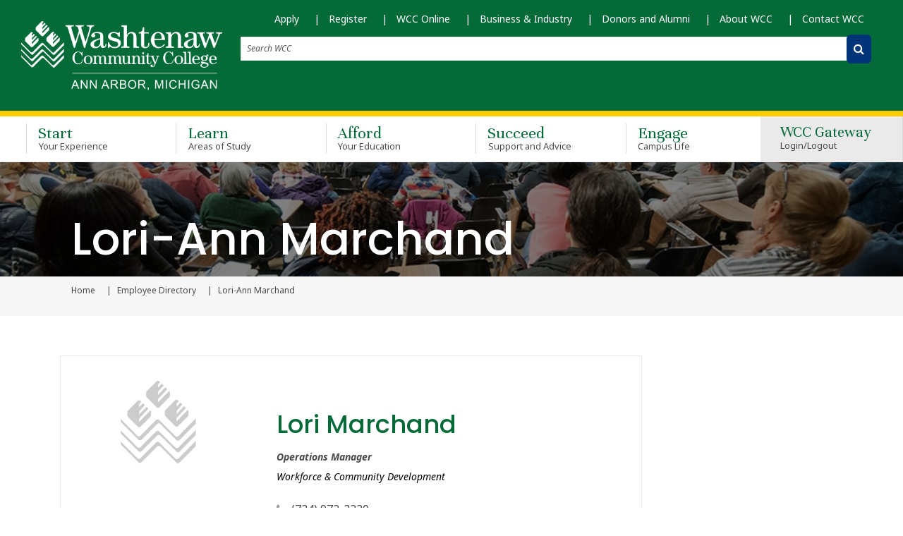

--- FILE ---
content_type: text/html; charset=UTF-8
request_url: https://www.wccnet.edu/directory/marchand-lori-ann.php
body_size: 8939
content:
<!DOCTYPE HTML><html lang="en">
   <head>
      <link rel="canonical" href="https://www.wccnet.edu/directory/marchand-lori-ann.php">
      
<meta charset="utf-8">
<meta http-equiv="X-UA-Compatible" content="IE=edge">
<meta name="viewport" content="width=device-width, initial-scale=1, shrink-to-fit=no">
<meta name="apple-mobile-web-app-capable" content="yes">

<!-- Twitter-->
<!-- <meta name="twitter:card" content="summary_large_image">
<meta name="twitter:site" content="@twitter">
<meta name="twitter:title" content="">
<meta name="twitter:url" content="">
<meta name="twitter:description" content="">
<meta name="twitter:image" content=""> -->

<!-- Opengraph-->
<!-- <meta property="og:title" content="">
<meta property="og:url" content="">
<meta property="og:image" content="">
<meta property="og:type" content="website">
<meta property="og:site_name" content="">
<meta property="og:description" content="">
<meta property="og:locale" content="en_US"> -->

<link rel="apple-touch-icon" sizes="57x57" href="/_favicons/apple-icon-57x57.png">
<link rel="apple-touch-icon" sizes="60x60" href="/_favicons/apple-icon-60x60.png">
<link rel="apple-touch-icon" sizes="72x72" href="/_favicons/apple-icon-72x72.png">
<link rel="apple-touch-icon" sizes="76x76" href="/_favicons/apple-icon-76x76.png">
<link rel="apple-touch-icon" sizes="114x114" href="/_favicons/apple-icon-114x114.png">
<link rel="apple-touch-icon" sizes="120x120" href="/_favicons/apple-icon-120x120.png">
<link rel="apple-touch-icon" sizes="144x144" href="/_favicons/apple-icon-144x144.png">
<link rel="apple-touch-icon" sizes="152x152" href="/_favicons/apple-icon-152x152.png">
<link rel="apple-touch-icon" sizes="180x180" href="/_favicons/apple-icon-180x180.png">
<link rel="icon" type="image/png" sizes="192x192"  href="/_favicons/android-icon-192x192.png">
<link rel="icon" type="image/png" sizes="32x32" href="/_favicons/favicon-32x32.png">
<link rel="icon" type="image/png" sizes="96x96" href="/_favicons/favicon-96x96.png">
<link rel="icon" type="image/png" sizes="16x16" href="/_favicons/favicon-16x16.png">
<link rel="manifest" href="/_favicons/manifest.json">
<meta name="msapplication-TileColor" content="#ffffff">
<meta name="msapplication-TileImage" content="/_favicons/ms-icon-144x144.png">
<meta name="theme-color" content="#ffffff">

<!-- Bootstrap CSS -->
<link
	  href="https://cdn.jsdelivr.net/npm/bootstrap@5.2.3/dist/css/bootstrap.min.css"
	  rel="stylesheet"
	  integrity="sha384-rbsA2VBKQhggwzxH7pPCaAqO46MgnOM80zW1RWuH61DGLwZJEdK2Kadq2F9CUG65"
	  crossorigin="anonymous"
	  />

<!-- Bootstrap icons-->
	<link rel="stylesheet" href="https://cdn.jsdelivr.net/npm/bootstrap-icons@1.10.5/font/bootstrap-icons.css">

<!--<link rel="stylesheet" href="https://maxcdn.bootstrapcdn.com/bootstrap/4.0.0-beta.2/css/bootstrap.min.css" integrity="sha384-PsH8R72JQ3SOdhVi3uxftmaW6Vc51MKb0q5P2rRUpPvrszuE4W1povHYgTpBfshb" crossorigin="anonymous">--> 
<link href="https://maxcdn.bootstrapcdn.com/font-awesome/4.7.0/css/font-awesome.min.css" rel="stylesheet" integrity="sha384-wvfXpqpZZVQGK6TAh5PVlGOfQNHSoD2xbE+QkPxCAFlNEevoEH3Sl0sibVcOQVnN" crossorigin="anonymous">
<link href="https://fonts.googleapis.com/css?family=Unna" rel="stylesheet">
<link href="https://fonts.googleapis.com/css2?family=Lato:wght@400;700&display=swap" rel="stylesheet">
<link href="https://fonts.googleapis.com/css?family=Merriweather" rel="stylesheet">

<!-- added for font testing-->
<link rel="preconnect" href="https://fonts.googleapis.com">
<link rel="preconnect" href="https://fonts.gstatic.com" crossorigin>
<link href="https://fonts.googleapis.com/css2?family=Noto+Sans:ital,wght@0,100..900;1,100..900&family=Poppins:ital,wght@0,100;0,200;0,300;0,400;0,500;0,600;0,700;0,800;0,900;1,100;1,200;1,300;1,400;1,500;1,600;1,700;1,800;1,900&display=swap" rel="stylesheet">
<!-- end font testing code -->

<link rel="stylesheet" type="text/css" href="/_resources/lib/slick/slick.css"/>
<link rel="stylesheet" type="text/css" href="/_resources/lib/flipster/jquery.flipster.css"/>
<link rel="stylesheet" type="text/css" href="/_resources/lib/multiple-select/multiple-select.css">
<link rel="stylesheet" type="text/css" href="https://cdn.datatables.net/1.10.15/css/jquery.dataTables.css">
<link rel="stylesheet" href="/_resources/css/main.css">

<link rel="stylesheet" href="/_resources/css/oustyles.css" />      <title>Lori-Ann Marchand (WCC Employee Directory)</title>
      <meta xmlns:ouc="http://omniupdate.com/XSL/Variables" name="Description" content="Biographical profile of Lori-Ann Marchand">
      <link href="https://www.wccnet.edu/ou-alerts/alerts-config.alerts.css?v=2.1-20251020090954" rel="stylesheet"></head>
   <body class="inner bio top-level-pages"><!-- OU Search Ignore Start Here -->
<nav aria-label="skip links" class="skip-links-nav">     
	<ul id="skip-links" class="list-unstyled">
		<li>
			<a class="skip" href="#main-content" tabindex="0">Skip to Main Content</a>
			<a class="skip" href="#subnavigation" tabindex="0">Skip to Subnavigation</a>
		</li>
	</ul> 
</nav>



<header id="header" role="banner" class="header sticky-top">
	<div class="container-fluid">
		<div class="row">
						<div class="container w-100 mw-100 m-flexonly">                    			
				<a class="navbar-brand" href="/index.php"><img class="logo" src="/_media/wcc-ann-arbor-logo-white.png" alt="Go to Washtenaw Community College Home Page"></a>
				<button class="navbar-toggler d-flex align-items-center" type="button" data-toggle="collapse" data-target=".navbarToggler" aria-expanded="false" aria-label="Toggle navigation" id="tnav-btn">
					<span class="fa fa-bars navbar-toggler-icon" aria-hidden="true"></span>
				</button>
				<nav class="navbar navbar-expand-lg" id="gateway-nav">
					<div class="collapse navbar-collapse navbarToggler">
						<div id="gateway-nav-desktop" class="container-fluid">
							<div id="gateway-nav-row" class="row">
								<div id="gateway-mobile" class="navbar-nav-container col-12">
								 <ul class="navbar-nav mt-2 mt-lg-0 list-unstyled">
   <li class="nav-item p-lg-0 mr-lg-4"><a class="nav-link" href="https://washtenaw.my.site.com/OnlineApp/TX_SiteLogin" target="_blank" rel="noopener">Apply</a></li>
   <li class="nav-item p-lg-0 mr-lg-4"><a class="nav-link" href="/enroll/enroll.php">Register</a></li>
   <li class="nav-item p-lg-0 mr-lg-4"><a class="nav-link" href="/learn/wcc-online.php">WCC Online</a></li>
   <li class="nav-item p-lg-0 mr-lg-4"><a class="nav-link" href="/business/index.php" title="For Business">Business &amp; Industry</a></li>
   <li class="nav-item p-lg-0 mr-lg-4"><a class="nav-link" href="/foundation/index.php" title="Donors and Alumni">Donors and Alumni</a></li>
   <li class="nav-item p-lg-0 mr-lg-4"><a class="nav-link" href="/about/index.php" title="About WCC">About WCC</a></li>
   <li class="nav-item p-lg-0 mr-lg-4"><a class="nav-link last" href="/contact/index.php" title="Contact WCC">Contact WCC</a></li>
</ul> 
									<div id="main-nav-form-container" class="row">
										<div id="main-nav-form-column-desktop" class="col-12">
											<form class="form-inline" action="/search/">
												<label class="sr-only" for="global-search-desktop">Search WCC</label>
												<input class="form-control mr-lg-2" type="text" name="q" placeholder="Search WCC" id="global-search-desktop">
												<label class="sr-only" for="global-search-button-desktop">Submit Search</label>
												<button id="global-search-button-desktop" alt="Search WCC" aria-label="Search WCC" class="btn my-2 my-lg-0" value="submit" type="submit"><span class="fa fa-search" aria-hidden="true"></span></button>
											</form>
										</div> <!-- end col -->
									</div> <!-- end row -->
								</div> <!-- end col -->
							</div> <!-- end row -->
						</div> <!-- end container-fluid -->
					</div> <!-- end collapse -->
				</nav>
			</div> <!-- end container -->
		</div> 
		
		<div class="col-12">
          <form class="form-inline" action="/search/">
			<label class="sr-only" for="global-search-mobile">Search WCC</label>
			<input type="text" class="form-control mr-lg-2" name="q" placeholder="Search WCC" id="global-search-mobile">
			<label class="sr-only" for="global-search-button-mobile">Submit Search</label>
			<button id="global-search-button-mobile" alt="Search WCC" aria-label="Search WCC website" class="btn my-2 my-lg-0" type="submit"><span class="fa fa-search" aria-hidden="true"></span></button>
		  </form>	
	    </div>

		
		
		
		
		
		
		<!-- end row -->
	</div>
	<div class="container-fluid p-0">
		<div class="row m-0">
			<nav class="navbar navbar-expand-lg" id="main-nav">
				<div class="container">
					<div class="collapse navbar-collapse navbarToggler">
						<ul role="navigation" aria-label="main" class="navbar-nav mt-lg-0 list-unstyled">
							<div id="main-nav-buttons-mobile">
								 <div id="main-nav-form-mobile" class="row">
									
									 
									 <!--
									 <div id="main-nav-form-column-mobile" class="col-12">
										<form class="form-inline" action="/search/">
											<label class="sr-only" for="global-search-mobile">Search WCC</label>
											<input class="form-control mr-lg-2" type="text" name="query" placeholder="Search WCC" id="global-search-mobile">
											<label class="sr-only" for="global-search-button-mobile">Submit Search</label>
											<button id="global-search-button-mobile" class="btn btn-outline-success my-2 my-lg-0" type="submit"><span class="fa fa-search" aria-hidden="true"></span></button>
										</form>
									</div> -->
									 
									 
									 <!-- end col -->
								</div> <!-- end row -->
								<div class="login-nav-container">
									<li id="login-nav-item-mobile" class="nav-item">
											<button id="login-button-mobile" class="nav-link" aria-expanded="false">WCC Gateway 
												<span class="main-menu-small-text">Login/Logout</span>
											</button>
											<div class="login-dropdown-content" style="display: block !important;">
												<ul id="login-dropdown-mobile">

													<li id="my-wcc-logout-mobile">

													<a href="https://experience.elluciancloud.com/wcc/" target="_blank"><button class="netid btn learn-more">Student Gateway</button></a>
														
														<!--<a href="/mywcc/temp-portal-during-banner-patch.php"><button class="netid btn learn-more">Student Gateway</button></a>-->
														
														<a href="/mywcc/non-credit-learner/index.php"><button class="netid btn learn-more">Corporate &amp; Lifelong Learners Gateway</button></a>
														<a href="/mywcc/faculty-staff/index.php"><button class="netid btn learn-more">Faculty/Staff Gateway</button></a>
														<a href="https://connect.wccnet.edu/services/account/"><button class="netid btn learn-more">netID Management</button></a>
														<a href="https://connect.wccnet.edu/academics/schedule/"><button class="netid btn learn-more">View Classes</button></a>
														<a href="https://www.wccnet.edu/sso/banner.php?wcclink=swptuagr.p_wcc_tuition_agree_v2"><button class="btn learn-more">Register</button></a>
													</li>
												</ul>
											</div>
									</li>
								</div>
								 <!-- <div class="cart-nav-container">
									<li id="cart-nav-item-mobile" class="nav-item">
										<button id="cart-button-mobile" class="nav-link"><span class="fa fa-shopping-cart" aria-hidden="true"></span><span class="main-menu-small-text">My Cart</span></button>
										<ul id="cart-dropdown-mobile">
										</ul>
									</li>
								</div> 
-->
							</div>
							<li class="nav-item"><a class="nav-link" href="/start-now/index.php">Start <span class="main-menu-small-text">Your Experience</span></a></li>
							<li class="nav-item"><a class="nav-link" href="/learn/index.php">Learn <span class="main-menu-small-text">Areas of Study</span></a></li>
							<li class="nav-item"><a class="nav-link" href="/afford/index.php">Afford <span class="main-menu-small-text">Your Education</span></a></li>
							<li class="nav-item"><a class="nav-link" href="/succeed/index.php">Succeed <span class="main-menu-small-text">Support and Advice</span></a></li>
							<li class="nav-item"><a class="nav-link" href="/engage/index.php">Engage <span class="main-menu-small-text">Campus Life</span></a></li>
							<!-- mobile gateway nav -->
							<li id="gateway-nav-mobile" class="container-fluid">
								<div class="row">
									<div class="navbar-nav-container col-12">
																			</div> <!-- end col -->
								</div> <!-- end row -->
							</li> <!-- end container-fluid -->
							<!-- <div id="drop-container" style="background:red;">
								
							</div> -->
							<div id="main-nav-buttons-desktop" class="app welcome-tool">
								<div class="login-nav-container">
									<ul class="list-unstyled">
										<li id="login-nav-item-desktop" class="nav-item">
											<button id="login-button-desktop" class="nav-link" aria-expanded="false">WCC Gateway <span class="main-menu-small-text">Login/Logout</span></button>
											<div class="login-dropdown-content">
											
												<ul id="login-dropdown-desktop">

													<li id="my-wcc-logout-desktop">
													
														<a href="https://experience.elluciancloud.com/wcc/" target="_blank"><button class="netid btn learn-more">Student Gateway</button></a>
														
														<!--<a href="/mywcc/temp-portal-during-banner-patch.php"><button class="netid btn learn-more">Student Gateway</button></a>-->
														
														<a href="/mywcc/non-credit-learner/index.php"><button class="netid btn learn-more">Corporate &amp; Lifelong Learners Gateway</button></a>
														<a href="/mywcc/faculty-staff/index.php"><button class="netid btn learn-more">Faculty/Staff Gateway</button></a>
														<a href="https://connect.wccnet.edu/services/account/"><button class="netid btn learn-more">netID Management</button></a>
														<a href="https://connect.wccnet.edu/academics/schedule/"><button class="netid btn learn-more">View Classes</button></a>
														<a href="https://www.wccnet.edu/sso/banner.php?wcclink=swptuagr.p_wcc_tuition_agree_v2"><button class="btn learn-more">Register</button></a></li>
												</ul>
											</div>
										</li>
									</ul>
								</div>
								<!--
								<div class="cart-nav-container">
									<li id="cart-nav-item-desktop" class="nav-item">
										<button id="cart-button-desktop" class="nav-link"><span class="fa fa-shopping-cart" aria-hidden="true"></span><span class="main-menu-small-text">My Cart</span></button>
										<ul id="cart-dropdown-desktop">
										</ul>
									</li>
								</div> -->
							</div> <!-- end of main-nav-buttons-desktop -->
						</ul>
						<div id="notifications" class="app">
						</div>
					</div>
				</div>
			</nav>
		</div>
	</div>


</header><!-- OU Search Ignore End Here -->
      <section class="content-header-container">
         <div class="container-fluid content-header startbanner learnbanner affordbanner belongbanner supportbanner">
            <div class="container">
               <div class="row">
                  <div class="col-12">
                     <h1 id="header-page-title" class="header-white">Lori-Ann Marchand</h1>
                  </div>
               </div>
            </div>
         </div>
         <div class="container-fluid off-gray-background"><!-- OU Search Ignore Start Here -->
            <div class="container">
               <div class="row">
                  <div class="col-12">
                     <nav class="breadcrumb"><a href="https://www.wccnet.edu/" class="breadcrumb-item">
                           						Home
                           					</a><a href="https://www.wccnet.edu/directory/" class="breadcrumb-item">
                           						Employee Directory
                           					</a><span class="breadcrumb-item active" id="breadcrumb-active-page">Lori-Ann Marchand</span><label for="breadcrumb-active-page" class="sr-only">Current page</label>
                        <!-- OU Search Ignore End Here --></nav>
                  </div>
               </div>
            </div>
         </div>
      </section>
      <main id="main-content" tabindex="-1">
         <section class="two-column">
            <div class="container">
               <div class="row">
                  <div class="col-lg-9">
                     <div class="two-column-left"><div class='rectangle-card'><div class='row'><div aria-hidden='true' class='rectangle-card-image-container col-lg-4' style='background-image: url(/_media/image-placeholder.jpg)'></div> <div class='card-content-container col-lg-8'><div class='card-block extra-info'><figure> <figcaption class='sr-only'>Lori Marchand</figcaption><h2 class='card-title'>Lori Marchand</h2><p class='small-text-dark'>Operations Manager</p><p class='small-text-light'>Workforce & Community Development</p><div class='extra-info'><label for='staff-phone' class='sr-only'>Professor's Phone Number</label><span id='staff-phone'><a class='phone-number' href='tel:734-973-3330'>(734) 973-3330</a></span><label for='staff-email' class='sr-only'>Professor's Email Address</label><span id='staff-email'><a class='email' href="/cdn-cgi/l/email-protection#f79b9a9685949f969993b7809494999283d9929382"><span class="__cf_email__" data-cfemail="7a16171b0819121b141e3a0d1919141f0e541f1e0f">[email&#160;protected]</span></a></span><label for='building-name' class='sr-only'>Professor's Office Location</label><span id='building-name' class='info-text'>ML 104O</span></div></figure></div></div></div></div>                        		
                        		
                        <hr xmlns:ouc="http://omniupdate.com/XSL/Variables">
                        	</div>
                  </div>
               </div>
            </div>
         </section>
      </main>
      <!-- OU Search Ignore Start Here -->

<section id="sock" class="container-fluid" style="background: #004d21;margin-top:0">
	<div class="row text-center">
		<div class="col-sm-12 pt-3"><h4 class="text-white">Take the<br><span style="line-height:35px; font-size:2.6em;color: #fecb00;">Next Step</span></h4></div>
	</div>
	<div class="row text-center text-white pb-3">
		
		<div class="col-sm-4">
			<a href="https://washtenaw.my.site.com/OnlineApp/TX_SiteLogin?" target="_blank">
			<p><i aria-hidden="true" class="fa fa-pencil fa-2x pt-4 pl-1" style="color:white;">&nbsp;</i></p>
			<h4 style="color:white;">Apply Now</h4></a>
		</div>
		<div class="col-sm-4">
			<a href="https://washtenaw.my.salesforce-sites.com/form/?formid=217882" target="_blank">
			<p><i aria-hidden="true" class="fa fa-info-circle fa-2x pt-4 pl-1" style="color:white;">&nbsp;</i></p>
			<h4 style="color:white;">Request More Information</h4></a>
		</div>
		<div class="col-sm-4">
			<a href="/visit/index.php">
			<p><i aria-hidden="true" class="fa fa-building fa-2x pt-4 pl-1" style="color:white;">&nbsp;</i></p>
			<h4 style="color:white;">Plan Your Visit</h4></a>
		</div>
	</div>
</section>
<footer class="footer" role="contentinfo">
	
	<section class="footer-content">
		<div class="container">
			<div class="footer-left row">
				<div class="footer-left-col col-sm-12 col-md-3">
					<p class="footer-heading">Contact Us</p>
					<ul class="list-unstyled">
						<li>
							<address class="footer-address">
								4800 E. Huron River Drive
								<span class="block-text">Ann Arbor, MI</span>48105-4800
							</address>
						</li>
						<li><span itemscope itemtype="https://schema.org/telephone"><a class="phone-number" href="tel:+17349733300" itemprop="telephone">734-973-3300</a></span></li>
						<li><span itemscope itemtype="https://schema.org/email"><a class="email" href="/cdn-cgi/l/email-protection#274e4941486750444449425309424352" itemprop="email"><span class="__cf_email__" data-cfemail="e78e898188a7908484898293c9828392">[email&#160;protected]</span></a></span></li>
					</ul>
					<table style="width: 100px;">
<tbody>
<tr>
<td style="width: 100px;">
<p><span>
<div id="google_translate_element"></div><script data-cfasync="false" src="/cdn-cgi/scripts/5c5dd728/cloudflare-static/email-decode.min.js"></script><script type="text/javascript">
function googleTranslateElementInit() {
  new google.translate.TranslateElement({pageLanguage: 'en'}, 'google_translate_element');
}
</script><script type="text/javascript" src="//translate.google.com/translate_a/element.js?cb=googleTranslateElementInit"></script>
</span></p>
</td>
</tr>
</tbody>
</table>
				</div>
				<div class="footer-right col-sm-12 col-md-9">
					<p class="footer-heading">Helpful Links</p>
					<div class="row">
						<div class="footer-right-col col-md-3">
							<ul class="list-unstyled">
							    <li><a title="Maps and Directions" href="/visit/map.php">Maps and Directions</a></li>
								<li><a title="Browse A - Z" href="/about/a-to-z.php">Browse A-Z</a></li>
								<li><a title="News" href="/news/index.php">News</a></li>
								<li><a title="Events" href="/events/index.php">Events</a></li>
								<li><a title="Jobs at WCC" href="/mywcc/faculty-staff/human-resources/jobs.php">Jobs at WCC</a></li>
							</ul>
						</div>
						<div class="col-md-4">
							<ul class="list-unstyled">
								<li><a title="Library" href="/library/index.php">Library</a></li>
								<li><a title="Canvas" href="/mywcc/student/canvas.php" target="_blank">Canvas</a>
								<li><a title="Employee Directory" href="/directory/index.php">WCC Employee Directory</a></li>
								<li><a title="Public Safety" href="/public-safety/index.php">Public Safety</a></li>	
								<li><a title="Washtenaw Technical Middle College" href="/wtmc/index.php">Washtenaw Technical Middle College</a></li>

							</ul>
						</div>
						<div class="col-md-5">
							<ul class="list-unstyled">
								<li><a href="/succeed/concern/index.php" target="_blank">Report a Concern/Contact CARE team</a></li>
								<li><a href="/about/policies/_documents/online-privacy-statement.pdf" target="_blank">Online Privacy Statement</a></li>
								<li><a title="Notice of Nondiscrimination" href="/about/nondiscrimination-compliance.php">Notice of Nondiscrimination</a></li>	
								
							</ul>
						</div>
					</div>
				</div>
			</div>
			<div class="footer-bottom">
				<div class="row">
					<div class="footer-logo col-md-6">
						<a href="/" class="w-100 text-center text-md-left p-0"><img class="footer-logo-image" src="/_resources/img/Washtenaw_Logo_white.svg" alt="School Logo"></a>
					</div>
					<div class="footer-social col-md-6">
						<ul class="social-icons list-unstyled">
							<li>
								<a class="social-link" href="https://www.facebook.com/WashtenawCC/" target="_blank" aria-label="WashtenawCC Facebook">
									<i class="bi bi-facebook fs-3 text-white"></i>
								</a>
							</li>
							<li>
								<a class="social-link" href="https://www.instagram.com/washtenawcc/" target="_blank" aria-label="WashtenawCC Instagram">
									<i class="bi bi-instagram fs-3 text-white"></i>
								</a>
							</li>
							<li>
								<a class="social-link" href="https://www.flickr.com/photos/washtenawcc/" target="_blank" aria-label="WashtenawCC Flickr">
									<i class="fa fa-flickr" aria-hidden="true"></i>
								</a>
							</li>
							<li>
								<a class="social-link" href="https://www.youtube.com/user/washtenawcc" target="_blank" aria-label="WashtenawCC YouTube">
									<i class="bi bi-youtube fs-3 text-white"></i>
								</a>
							</li>

							<li>
								<a class="social-link" href="https://www.linkedin.com/school/washtenawcc/" target="_blank" aria-label="WashtenawCC LinkedIn">
									<i class="bi bi-linkedin fs-3 text-white"></i>
								</a>
							</li>
						</ul>
					</div>
				</div>
			</div>
		</div>
	</section>
	<!-- Direct edit link -->
	<div class="ou-direct-edit" id="directedit"></div>
</footer>
<script src="/_resources/js/nosock.js"></script><!-- OU Search Ignore End Here --><!-- OU Search Ignore Start Here -->
<!-- do not use slim.min jquery it breaks the slick slider -->
<script src="https://code.jquery.com/jquery-3.2.1.min.js" integrity="sha256-hwg4gsxgFZhOsEEamdOYGBf13FyQuiTwlAQgxVSNgt4=" crossorigin="anonymous"></script>
<script src="/_resources/lib/enquire.js"></script>
<script src="/_resources/lib/slick/slick.min.js"></script>

<script src="https://cdnjs.cloudflare.com/ajax/libs/popper.js/1.11.0/umd/popper.min.js" integrity="sha384-b/U6ypiBEHpOf/4+1nzFpr53nxSS+GLCkfwBdFNTxtclqqenISfwAzpKaMNFNmj4" crossorigin="anonymous"></script>
<script src="/_resources/lib/bootstrap.min.js"></script>
<script src="/_resources/js/main.js"></script>
<script src="/_resources/lib/multiple-select/multiple-select.js"></script>
<script async src="https://siteimproveanalytics.com/js/siteanalyze_66356885.js"></script>

<script>
/* fix for #58724 to have WCC Gateway dropdown work on IE11 since newer jQuery is being used */
if(!!navigator.userAgent.match(/Trident\/7\./)){
	//console.log('using IE11');
	// set event handler only if in IE11
	document.getElementById("login-button-desktop").addEventListener("click", function(){
		var e=document.querySelector(".login-dropdown-content > #login-dropdown-desktop"); // find the login dropdown with an id of desktop
		var s=e.parentNode.style; // get display hash
		s.display=((s.display!="block")?"block":"none"); // right now was a button so setting by default "block"
	});
} /*else {
	console.log(navigator.userAgent);
}*/
</script>


<script src="/_resources/js/direct-edit.js"></script><!-- Google Tag Manager -->
<p>
<script>(function(w,d,s,l,i){w[l]=w[l]||[];w[l].push({'gtm.start':
new Date().getTime(),event:'gtm.js'});var f=d.getElementsByTagName(s)[0],
j=d.createElement(s),dl=l!='dataLayer'?'&l='+l:'';j.async=true;j.src=
'https://www.googletagmanager.com/gtm.js?id='+i+dl;f.parentNode.insertBefore(j,f);
})(window,document,'script','dataLayer','GTM-MZ7S4MJ');</script>
</p>
<!-- End Google Tag Manager -->
<!-- Microsoft Clarity -->
<script type="text/javascript">
    (function(c,l,a,r,i,t,y){
        c[a]=c[a]||function(){(c[a].q=c[a].q||[]).push(arguments)};
        t=l.createElement(r);t.async=1;t.src="https://www.clarity.ms/tag/"+i;
        y=l.getElementsByTagName(r)[0];y.parentNode.insertBefore(t,y);
    })(window, document, "clarity", "script", "r0fvy3wg11");
</script>
<!-- End Microsoft Clarity --><!-- OU Search Ignore End Here -->
      <section>
         <div id="hidden" style="display:none;"><a id="de" rel="nofollow" href="https://a.cms.omniupdate.com/11/?skin=oucampus&amp;account=wccnet&amp;site=prod&amp;action=de&amp;path=/directory/marchand-lori-ann.pcf"><span class="sr-only">Login into OU Campus</span></a></div>
      </section>
      
<script src="/_resources/js/a11y.js"></script>
<div><script src="/_resources/js/inner.js"></script></div><!--ousearch-Employee="Directory"--><script src="https://kit.fontawesome.com/f99056687c.js" crossorigin="anonymous"></script><noscript><iframe src="https://www.googletagmanager.com/ns.html?id=GTM-MZ7S4MJ" height="0" width="0" style="display:none;visibility:hidden"></iframe></noscript>
      <script src="https://www.wccnet.edu/ou-alerts/alerts-config.alerts.js?v=2.1-20251020090954"></script>
<script>
	// archive alert processing
	if (document.getElementById(ouEmergencyAlerts.archivedAlertDivId)) {
		ouEmergencyAlerts.loadAlertFeed("processAlertFeedForArchivePage", "activeAlertFeed", "archiveActiveAlertHeading");  
		setTimeout(function() {
			ouEmergencyAlerts.loadAlertFeed("processAlertFeedForArchivePage", "archiveAlertFeed", "archiveAlertHeading");
		}, 200);
	}
	// active alert processing
	ouEmergencyAlerts.determineActiveAlertOutput();
</script><script type="text/template" id="oualerts-active-announcement">
<div id="oualerts-active-alert-display" class="oualerts-notify oualerts-notify-announcement oualerts-bottom ouAlertsFadeInDown oualerts-animated-fast" role="alert">
	<div class="oualerts-notify-body">
		{% if (o.showDate) { %}
		<div class="oualerts-notify-date">{%=ouEmergencyAlerts.alertDateFormat("F d, Y h:i A",o.pubDate)%}</div>
		{% } %}
		<h3 class="oualerts-notify-title">
			
						<svg class="oualerts-notify-icon" xmlns="http://www.w3.org/2000/svg" fill="currentColor" viewBox="0 0 271 286"><path fill-rule="evenodd" d="M241.964 157.267v69.997c0 5.11-5.639 8.199-9.934 5.442l-86.454-55.51h-13.388l11.06 28.862c18.297 3.828 32.042 20.078 32.042 39.544 0 22.311-18.056 40.398-40.328 40.398-17.471 0-32.347-11.13-37.949-26.698l-.0122.005-31.4593-82.111h-5.3193C26.9624 177.196 0 150.187 0 116.869c0-33.3175 26.9624-60.3268 60.2222-60.3268h85.3538L232.03 1.0324c4.295-2.7574 9.934.3319 9.934 5.4417v69.9975h18.282c5.939 0 10.754 4.8231 10.754 10.7727v59.2497c0 5.95-4.815 10.773-10.754 10.773h-18.282zm-15.055 54.237l-75.278-48.334V70.5682l75.278-48.3337V211.504zm15.055-69.319h13.98V91.5533h-13.98v50.6317z" clip-rule="evenodd"/></svg>
					
			{%=o.title%}
		</h3>
		{% if (o.subtitle) { %}
		<p class="oualerts-notify-subtitle"><strong>{%=o.subtitle %}</strong></p>
		{% } %}
		{% if (o.description) { %}
		<p class="oualerts-notify-msg">{%=o.description %}
			{% } %}
			{% if (o.guid) { %}
			<br>
			<a href="{%=o.guid %}" class="oualerts-notify-link">Read More...</a>
			{% } %}
			{% if (o.description) { %}
		</p>
		{% } %}
		<p class="oualerts-notify-footer">
			<button class="oualerts-close-button" id="oualerts-close-button">Close</button>
		</p>
	</div>
</div>

</script>

<script type="text/template" id="oualerts-active-warning">
<div id="oualerts-active-alert-display" class="oualerts-notify oualerts-notify-warning oualerts-top oualerts-top-fixed alertwarning oualerts-animated-fast">
	<div class="oualerts-notify-body">
		{% if (o.showDate) { %}
		<div class="oualerts-notify-date">{%=ouEmergencyAlerts.alertDateFormat("F d, Y h:i A",o.pubDate)%}</div>
		{% } %}
		<span class="h3 oualerts-notify-title">
			
						<svg class="oualerts-notify-icon" xmlns="http://www.w3.org/2000/svg" fill="currentColor" viewBox="0 0 273 273"><path fill-rule="evenodd" d="M273 136.5c0 75.387-61.113 136.5-136.5 136.5C61.1131 273 0 211.887 0 136.5 0 61.1131 61.1131 0 136.5 0 211.887 0 273 61.1131 273 136.5zM123 58v105h27V58h-27zm0 157v-26.5h27V215h-27z" clip-rule="evenodd"/></svg>
					
			{%=o.title%}
		</span>
		{% if (o.subtitle) { %}
		<p class="oualerts-notify-subtitle"><strong>{%=o.subtitle %}</strong></p>
		{% } %}
		{% if (o.description) { %}
		<p class="oualerts-notify-msg">{%=o.description %}
			{% } %}
			{% if (o.guid) { %}
			<br>
			<a href="{%=o.guid %}" class="oualerts-notify-link">Read More...</a>
			{% } %}
			{% if (o.description) { %}
		</p>
		{% } %}
		<p class="oualerts-notify-footer">
			<button class="oualerts-close-button" id="oualerts-close-button">Close</button>
		</p>
	</div>
</div>
</script>
<script type="text/template" id="oualerts-active-emergency">
<div id="oualerts-active-alert-display" class="oualerts-notify oualerts-notify-emergency oualerts-top oualerts-top-fixed ouAlertsFadeInDown oualerts-animated-fast" role="alert">
	<div class="oualerts-notify-body">
		{% if (o.showDate) { %}
		<div class="oualerts-notify-date">{%=ouEmergencyAlerts.alertDateFormat("F d, Y h:i A",o.pubDate)%}</div>
		{% } %}
		<h3 class="oualerts-notify-title">
			
						<svg class="oualerts-notify-icon" xmlns="http://www.w3.org/2000/svg" fill="currentColor" viewBox="0 0 298 273"><path fill-rule="evenodd" d="M137.626 7.553c4.947-8.9403 17.801-8.9403 22.748 0l135.948 245.652c4.795 8.665-1.471 19.295-11.374 19.295H13.0524c-9.903 0-16.1695-10.63-11.3744-19.295L137.626 7.553zM136.5 85v100h25V85h-25zm0 149.5v-24h25v24h-25z" clip-rule="evenodd"/></svg>
					
			{%=o.title%}
		</h3>
		{% if (o.subtitle) { %}
		<p class="oualerts-notify-subtitle"><strong>{%=o.subtitle %}</strong></p>
		{% } %}
		{% if (o.description) { %}
		<p class="oualerts-notify-msg">{%=o.description %}
			{% } %}
			{% if (o.guid) { %}
			<br>
			<a href="{%=o.guid %}" class="oualerts-notify-link">Read More...</a>
			{% } %}
			{% if (o.description) { %}
		</p>
		{% } %}
		<p class="oualerts-notify-footer">
			<button class="oualerts-close-button" id="oualerts-close-button">Close</button>
		</p>
	</div>
</div>

</script>
<script type="text/template" id="oualerts-archived-template">
{% if (o[0].htmlHeading) { %}
<h2 class="oualerts-archive-main-heading">{%=o[0].htmlHeading %}</h2>
{% } %}
<ul class="oualerts-achive-list">
	{% for (var i=0; o.length > i; i++) { %}
	<li class="oualerts-achive-list-item oualerts-archive-type-{%=o[i].severity%}">
		<div class="oualerts-achive-list-item-inner">
			<h3 class="oualerts-archive-title">{%=o[i].title%}</h3>
			<div class="oualerts-archive-date">{%=ouEmergencyAlerts.alertDateFormat("F d, Y h:i A",o[i].pubDate)%}</div>
			{% if (o[i].subtitle) { %}
			<p class="oualerts-archive-subtitle"><strong>{%=o[i].subtitle %}</strong></p>
			{% } %}
			{% if (o[i].description) { %}
			<p class="oualerts-archive-msg">{%=o[i].description %}
				{% } %}
				{% if (o[i].guid) { %}
				<a href="{%=o[i].guid %}" class="oualerts-archive-link">{%=ouEmergencyAlerts[o[i].severity + "Archive"].readMoreText%}</a>
				{% } %}
				{% if (o[i].description) { %}
			</p>
			{% } %}
			{% if (o[i].updates) { %}
			<h4 class="oualerts-archive-list-update-header">{%=ouEmergencyAlerts[o[i].severity + "Archive"].updateText %}</h4>
			<ul class="oualerts-achive-list-update">
				{% for (var k=0; o[i].updates.length > k; k++) { %}
				<li class="oualerts-achive-list-item-update">
					<div class="oualerts-achive-list-item-update-inner">
						<h5 class="oualerts-archive-title-update">{%=o[i].updates[k].title%}</h5>
						<div class="oualerts-archive-date-update">{%=ouEmergencyAlerts.alertDateFormat("F d, Y h:i A",o[i].updates[k].pubDate)%}</div>
						{% if (o[i].updates[k].subtitle) { %}
						<p class="oualerts-archive-subtitle-update"><strong>{%=o[i].updates[k].subtitle %}</strong></p>
						{% } %}
						{% if (o[i].updates[k].description) { %}
						<p class="oualerts-archive-msg-update">{%=o[i].updates[k].description %}
							{% } %}
							{% if (o[i].updates[k].guid) { %}
							<a href="{%=o[i].updates[k].guid %}" class="oualerts-archive-link-update">{%=ouEmergencyAlerts[o[i].severity + "Archive"].readMoreText%}</a>
							{% } %}
							{% if (o[i].updates[k].description) { %}
						</p>
						{% } %}
					</div>
				</li>
				{% } %}
			</ul>
			{% } %}
		</div>
	</li>
	{% } %}
</ul>
</script>
<script type="text/javascript" src="//s7.addthis.com/js/300/addthis_widget.js#pubid=ra-5e38629e96e37a9e"></script></body>
</html>

--- FILE ---
content_type: text/css
request_url: https://www.wccnet.edu/_resources/css/main.css
body_size: 62958
content:
@charset "UTF-8"; /*!
* Bootstrap v4.0.0-beta (https://getbootstrap.com)
* Copyright 2011-2017 The Bootstrap Authors
* Copyright 2011-2017 Twitter, Inc.
* Licensed under MIT (https://github.com/twbs/bootstrap/blob/master/LICENSE)
*/

@media print {
	*,
	::after,
	::before {
		text-shadow: none !important;
		-webkit-box-shadow: none !important;
		box-shadow: none !important;
	}
}

@media print {
	.row {
		display: block !important;
		-webkit-flex-wrap: block !important;
		-ms-flex-wrap: block !important;
		flex-wrap: nowrap !important;
		margin-right: 0 !important;
		margin-left: 0 !important;
	}
	#side-bar-navigation {
		display: none !important;
	}
	.collapse {
		display: block;
	}
	*,
	::after,
	::before {
		text-shadow: none !important;
		-webkit-box-shadow: none !important;
		box-shadow: none !important;
	}
	a,
	a:visited {
		text-decoration: underline;
	}
	abbr[title]::after {
		content: " (" attr(title) ")";
	}
	pre {
		white-space: pre-wrap !important;
	}
	blockquote,
	pre {
		border: 1px solid #999;
		page-break-inside: avoid;
	}
	thead {
		display: table-header-group;
	}
	img,
	tr {
		page-break-inside: avoid;
	}
	h2,
	h3,
	p {
		orphans: 3;
		widows: 3;
	}
	h2,
	h3 {
		page-break-after: avoid;
	}
	.navbar {
		display: none;
	}
	.badge {
		border: 1px solid #000;
	}
	.table {
		border-collapse: collapse !important;
	}
	.table-bordered td,
	.table-bordered th {
		border: 1px solid #ddd !important;
	}
	#header,
	.footer {
		display: none !important;
	}
	.content-header-container h1 {
		font-size: 2rem !important;
	}

	@page {
		margin: 2cm !important;
	}
}
html {
	-webkit-box-sizing: border-box;
	-moz-box-sizing: border-box;
	box-sizing: border-box;
	/* font-family: sans-serif; */
	line-height: 1.15;
	-webkit-text-size-adjust: 100%;
	-ms-text-size-adjust: 100%;
	-ms-overflow-style: scrollbar;
	-webkit-tap-highlight-color: transparent;
	font-size: 100%;
}
*,
::after,
::before {
	-webkit-box-sizing: inherit;
	-moz-box-sizing: inherit;
	box-sizing: inherit;
}

@-ms-viewport {
	width: device-width;
}

article,
aside,
dialog,
figcaption,
figure,
footer,
header,
hgroup,
main,
nav,
section {
	display: block;
}
body {
	margin: 0;
	font-family: "Noto Sans", sans-serif;
	font-size: 1rem;
	font-weight: 400;
	line-height: 1.5;
	color: #000;
/*	background-color: #f7f7f7;*/
}
[tabindex="-1"]:focus {
	outline: 0 !important;
}
hr {
	margin: 2rem auto; /* Retain the larger margin for consistent spacing */
	border: 0.5px solid #000; /* Retain the defined border */
	clear: both; /* Retain the clear property */
	-webkit-box-sizing: content-box; /* Retain box-sizing properties */
	-moz-box-sizing: content-box;
	box-sizing: content-box;
	height: 0; /* Retain height and overflow properties */
	overflow: visible;
}
h1,
h2,
h3,
h4,
h5,
h6 {
	font-family: "Poppins", sans-serif;
	font-weight: 500;
	padding: 5px;
	margin-top: 0;
	margin-bottom: 0.5rem;
}
p {
	margin-top: 0;
	margin-bottom: 1rem;
	font-weight: 400;
	font-size: 1.125rem;
	line-height: 1.75rem;

}
abbr[data-original-title],
abbr[title] {
	-webkit-text-decoration: underline dotted;
	-moz-text-decoration: underline dotted;
	text-decoration: underline dotted;
	cursor: help;
	border-bottom: 0;
}
address {
	margin-bottom: 1rem;
	font-style: normal;
	line-height: inherit;
}
dl,
ol,
ul {
	margin-top: 0;
	margin-bottom: 1rem;
	margin-left: 1rem;
}
ol ol,
ol ul,
ul ol,
ul ul {
	margin-bottom: 0;
}
dt {
	font-weight: 700;
	margin-left: 15px;
}
dd {
	margin-bottom: 0.5rem;
	margin-left: 15px !important;
}
blockquote {
	width: 100%;
	clear: both;
	background: #f9f9f9;
	border-left: 10px solid #f2be19;
	margin: 0 0 2.5rem 2.5rem;
	padding: 0.5em 10px;
}
dfn {
	font-style: italic;
}
b,
strong {
	font-weight: bolder;
}
small {
	font-size: 80%;
	color: #4a4a4a;
}
sub,
sup {
	position: relative;
	font-size: 75%;
	line-height: 0;
	vertical-align: baseline;
}
sub {
	bottom: -0.25em;
}
sup {
	top: -0.5em;
}
a {
	color: #002e6d;
	text-decoration: none;
	background-color: transparent;
	-webkit-text-decoration-skip: objects;
}
a:hover {
	color: #000e21;
	text-decoration: underline;
}
a:not([href]):not([tabindex]) {
	color: inherit;
	text-decoration: none;
}
a:not([href]):not([tabindex]):focus,
a:not([href]):not([tabindex]):hover {
	color: inherit;
	text-decoration: none;
}
a:not([href]):not([tabindex]):focus {
	outline: 0;
}
code,
kbd,
pre,
samp {
	font-family: monospace, monospace;
	font-size: 1em;
}
pre {
	display: block; /* Ensures the <pre> is displayed as a block element */
	margin-top: 0; /* Retain the margin-top from both rules */
	margin-bottom: 1rem; /* Retain the margin-bottom for spacing */
	overflow: auto; /* Retain overflow for scrollable content */
	font-size: 90%; /* Retain font-size for readability */
	color: #4a4a4a; /* Retain text color for consistent styling */
}
figure {
	margin: 0;
}
img {
	vertical-align: middle;
	border-style: none;
	max-width: 100%;
	width: 100%;
}
svg:not(:root) {
	overflow: hidden;
}
[role="button"],
a,
area,
button,
input,
label,
select,
summary,
textarea {
	-ms-touch-action: manipulation;
	touch-action: manipulation;
}
table {
	border-collapse: collapse;
	width: 100%;
}
caption {
	padding-top: 0.75rem;
	padding-bottom: 0.75rem;
	text-align: left;
	caption-side: bottom;
	font-size: 0.875rem;
	line-height: 1.313rem;
	color: #6b6b6b;
}
th {
	text-align: left;
}
label {
	display: inline-block;
	margin-bottom: 0.5rem;
}
button:focus {
	outline: 1px dotted; /* Fallback for all browsers */
}
button:focus::-webkit-focus-ring {
	outline: 5px auto -webkit-focus-ring-color; /* WebKit-specific */
}
button,
input,
optgroup,
select,
textarea {
	margin: 0;
	font-family: inherit;
	font-size: inherit;
	line-height: inherit;
}
button,
input {
	overflow: visible;
}
button,
select {
	text-transform: none;
}
[type="reset"],
[type="submit"],
button,
html [type="button"] {
	-webkit-appearance: button;
	appearance: none;
}
[type="button"]::-moz-focus-inner,
[type="reset"]::-moz-focus-inner,
[type="submit"]::-moz-focus-inner,
button::-moz-focus-inner {
	padding: 0;
	border-style: none;
}
input[type="checkbox"],
input[type="radio"] {
	-webkit-box-sizing: border-box;
	-moz-box-sizing: border-box;
	box-sizing: border-box;
	padding: 0;
}
input[type="date"],
input[type="datetime-local"],
input[type="month"],
input[type="time"] {
	-webkit-appearance: listbox;
	appearance: listbox;
}
textarea {
	overflow: auto;
	resize: vertical;
}
fieldset {
	min-width: 0;
	padding: 0;
	margin: 0;
	border: 0;
}
legend {
	display: block;
	width: 100%;
	max-width: 100%;
	padding: 0;
	margin-bottom: 0.5rem;
	font-size: 1.5rem;
	line-height: inherit;
	color: inherit;
	white-space: normal;
}
progress {
	vertical-align: baseline;
}
[type="number"]::-webkit-inner-spin-button,
[type="number"]::-webkit-outer-spin-button {
	height: auto;
}
[type="search"] {
	outline-offset: -2px;
	-webkit-appearance: none;
	appearance: none;
}
[type="search"]::-webkit-search-cancel-button,
[type="search"]::-webkit-search-decoration {
	-webkit-appearance: none;
}
::-webkit-file-upload-button {
	font: inherit;
	-webkit-appearance: button;
}
output {
	display: inline-block;
}
summary {
	display: list-item;
}
template {
	display: none;
}
[hidden] {
	display: none !important;
}
.h1,
.h2,
.h3,
.h4,
.h5,
.h6,
h1,
h2,
h3,
h4,
h5,
h6 {
	margin-bottom: 0.5rem;
	font-family: "Poppins", sans-serif;
	font-weight: 500;
	padding: 5px 0 5px 0;
	line-height: 1.1;
	color: inherit;
}
.h1,
h1 {
	font-size: 2.5rem;
}
.h2,
h2 {
	font-size: 2.2rem;
	line-height: 2.375rem;
	font-weight: 500 !important;
	color: #046a38;
	font-style: normal;
	padding-top: 30px;
}

.h3,
h3 {
	font-size: 1.75rem;
	line-height: 1.813rem;
	font-weight: 500 !important;
	font-style: normal;
	color:#000;
}

.h4,
h4 {
	font-size: 1.35rem;
	line-height: 1.75rem;
	font-weight: 500;
	font-style: normal;
	color: #000;
}

.h5,
h5 {
	font-size: 1.25rem;
	line-height: 1.875rem;
	font-weight: 500;
	font-style: normal;
	color: #000;
}

.h6,
h6 {
	font-size: 1rem;
	line-height: 1.438rem;
	font-weight: 500;
	font-style: normal;
	color: #000;
}
.lead {
	font-size: 1.5rem;
	font-weight: 400;
	line-height:2rem;}
.display-1 {
	font-size: 6rem;
	font-weight: 300;
	line-height: 1.1;
}
.display-2 {
	font-size: 5.5rem;
	font-weight: 300;
	line-height: 1.1;
}
.display-3 {
	font-size: 4.5rem;
	font-weight: 300;
	line-height: 1.1;
}
.display-4 {
	font-size: 3.5rem;
	font-weight: 300;
	line-height: 1.1;
}
.small,
small {
	font-size: 80%;
	font-weight: 400;
}
.mark,
mark {
	padding: 0.2em;
	background-color: #fcf8e3;
}
.list-unstyled {
	padding-left: 0;
	list-style: none;
}
.list-inline {
	padding-left: 0;
	list-style: none;
}
.list-inline-item {
	display: inline-block;
}
.list-inline-item:not(:last-child) {
	margin-right: 5px;
}
.initialism {
	font-size: 90%;
	text-transform: uppercase;
}
.blockquote {
	margin-bottom: 1rem;
	font-size: 1.25rem;
}
.blockquote-footer {
	display: block;
	font-size: 80%;
	color: #4a4a4a;
}
.blockquote-footer::before {
	content: "\2014 \00A0";
}
.img-fluid {
	max-width: 100%;
	height: auto;
}
.img-thumbnail {
	padding: 0.25rem;
	background-color: #f7f7f7;
	border: 1px solid #ddd;
	-webkit-transition: all 0.2s ease-in-out;
	-o-transition: all 0.2s ease-in-out;
	transition: all 0.2s ease-in-out;
	max-width: 100%;
	height: auto;
}
.figure {
	display: inline-block;
}
.figure-img {
	margin-bottom: 0.5rem;
	line-height: 1;
}
.figure-caption {
	font-size: 90%;
	color: #4a4a4a;
}
code {
	padding: 0.2rem 0.4rem;
	font-size: 90%;
	color: #bd4147;
	background-color: #4a4a4a;
}
a > code {
	padding: 0;
	color: inherit;
	background-color: inherit;
}
kbd {
	padding: 0.2rem 0.4rem;
	font-size: 90%;
	color: #fff;
	background-color: #4a4a4a;
}
kbd kbd {
	padding: 0;
	font-size: 100%;
	font-weight: 700;
}
pre code {
	padding: 0;
	font-size: inherit;
	color: inherit;
	background-color: transparent;
	border-radius: 0;
}
.pre-scrollable {
	max-height: 340px;
	overflow-y: scroll;
}
.container {
	margin-right: auto;
	margin-left: auto;
	padding-right: 15px;
	padding-left: 15px;
	width: 100%;
}

@media (min-width: 576px) {
	.container {
		max-width: 540px;
	}
}

@media (min-width: 768px) {
	.container {
		max-width: 720px;
	}
}

@media (min-width: 992px) {
	.container {
		max-width: 960px;
	}
}

@media (min-width: 1200px) {
	.container {
		max-width: 1140px;
	}
}
.container-fluid {
	width: 100%;
	margin-right: auto;
	margin-left: auto;
	padding-right: 15px;
	padding-left: 15px;
}
.row {
	display: -webkit-flex; /* For older Safari */
	display: -ms-flexbox; /* For older IE */
	display: flex; /* Standard for modern browsers */
	-webkit-flex-wrap: wrap; /* For older Safari */
	-ms-flex-wrap: wrap; /* For older IE */
	flex-wrap: wrap; /* Standard for modern browsers */
	margin-right: -15px;
	margin-left: -15px;
}
.no-gutters {
	margin-right: 0;
	margin-left: 0;
}
.no-gutters > .col,
.no-gutters > [class*="col-"] {
	padding-right: 0;
	padding-left: 0;
}
.col,
.col-1,
.col-10,
.col-11,
.col-12,
.col-2,
.col-3,
.col-4,
.col-5,
.col-6,
.col-7,
.col-8,
.col-9,
.col-auto,
.col-lg,
.col-lg-1,
.col-lg-10,
.col-lg-11,
.col-lg-12,
.col-lg-2,
.col-lg-3,
.col-lg-4,
.col-lg-5,
.col-lg-6,
.col-lg-7,
.col-lg-8,
.col-lg-9,
.col-lg-auto,
.col-md,
.col-md-1,
.col-md-10,
.col-md-11,
.col-md-12,
.col-md-2,
.col-md-3,
.col-md-4,
.col-md-5,
.col-md-6,
.col-md-7,
.col-md-8,
.col-md-9,
.col-md-auto,
.col-sm,
.col-sm-1,
.col-sm-10,
.col-sm-11,
.col-sm-12,
.col-sm-2,
.col-sm-3,
.col-sm-4,
.col-sm-5,
.col-sm-6,
.col-sm-7,
.col-sm-8,
.col-sm-9,
.col-sm-auto,
.col-xl,
.col-xl-1,
.col-xl-10,
.col-xl-11,
.col-xl-12,
.col-xl-2,
.col-xl-3,
.col-xl-4,
.col-xl-5,
.col-xl-6,
.col-xl-7,
.col-xl-8,
.col-xl-9,
.col-xl-auto {
	position: relative;
	width: 100%;
	min-height: 1px;
	padding-right: 15px;
	padding-left: 15px;
}
.col {
	-webkit-flex-basis: 0;
	-ms-flex-preferred-size: 0;
	flex-basis: 0;
	-webkit-box-flex: 1;
	-webkit-flex-grow: 1;
	-ms-flex-positive: 1;
	flex-grow: 1;
	max-width: 100%;
}
.col-auto {
	-webkit-box-flex: 0;
	-webkit-flex: 0 0 auto;
	-ms-flex: 0 0 auto;
	flex: 0 0 auto;
	width: auto;
	max-width: none;
}
.col-1 {
	-webkit-box-flex: 0;
	-webkit-flex: 0 0 8.33333%;
	-ms-flex: 0 0 8.33333%;
	flex: 0 0 8.33333%;
	max-width: 8.33333%;
}
.col-2 {
	-webkit-box-flex: 0;
	-webkit-flex: 0 0 16.66667%;
	-ms-flex: 0 0 16.66667%;
	flex: 0 0 16.66667%;
	max-width: 16.66667%;
}
.col-3 {
	-webkit-box-flex: 0;
	-webkit-flex: 0 0 25%;
	-ms-flex: 0 0 25%;
	flex: 0 0 25%;
	max-width: 25%;
}
.col-4 {
	-webkit-box-flex: 0;
	-webkit-flex: 0 0 33.33333%;
	-ms-flex: 0 0 33.33333%;
	flex: 0 0 33.33333%;
	max-width: 33.33333%;
}
.col-5 {
	-webkit-box-flex: 0;
	-webkit-flex: 0 0 41.66667%;
	-ms-flex: 0 0 41.66667%;
	flex: 0 0 41.66667%;
	max-width: 41.66667%;
}
.col-6 {
	-webkit-box-flex: 0;
	-webkit-flex: 0 0 50%;
	-ms-flex: 0 0 50%;
	flex: 0 0 50%;
	max-width: 50%;
}
.col-7 {
	-webkit-box-flex: 0;
	-webkit-flex: 0 0 58.33333%;
	-ms-flex: 0 0 58.33333%;
	flex: 0 0 58.33333%;
	max-width: 58.33333%;
}
.col-8 {
	-webkit-box-flex: 0;
	-webkit-flex: 0 0 66.66667%;
	-ms-flex: 0 0 66.66667%;
	flex: 0 0 66.66667%;
	max-width: 66.66667%;
}
.col-9 {
	-webkit-box-flex: 0;
	-webkit-flex: 0 0 75%;
	-ms-flex: 0 0 75%;
	flex: 0 0 75%;
	max-width: 75%;
}
.col-10 {
	-webkit-box-flex: 0;
	-webkit-flex: 0 0 83.33333%;
	-ms-flex: 0 0 83.33333%;
	flex: 0 0 83.33333%;
	max-width: 83.33333%;
}
.col-11 {
	-webkit-box-flex: 0;
	-webkit-flex: 0 0 91.66667%;
	-ms-flex: 0 0 91.66667%;
	flex: 0 0 91.66667%;
	max-width: 91.66667%;
}
.col-12 {
	-webkit-box-flex: 0;
	-webkit-flex: 0 0 100%;
	-ms-flex: 0 0 100%;
	flex: 0 0 100%;
	max-width: 100%;
}
.order-1 {
	-webkit-box-ordinal-group: 2;
	-webkit-order: 1;
	-ms-flex-order: 1;
	order: 1;
}
.order-2 {
	-webkit-box-ordinal-group: 3;
	-webkit-order: 2;
	-ms-flex-order: 2;
	order: 2;
}
.order-3 {
	-webkit-box-ordinal-group: 4;
	-webkit-order: 3;
	-ms-flex-order: 3;
	order: 3;
}
.order-4 {
	-webkit-box-ordinal-group: 5;
	-webkit-order: 4;
	-ms-flex-order: 4;
	order: 4;
}
.order-5 {
	-webkit-box-ordinal-group: 6;
	-webkit-order: 5;
	-ms-flex-order: 5;
	order: 5;
}
.order-6 {
	-webkit-box-ordinal-group: 7;
	-webkit-order: 6;
	-ms-flex-order: 6;
	order: 6;
}
.order-7 {
	-webkit-box-ordinal-group: 8;
	-webkit-order: 7;
	-ms-flex-order: 7;
	order: 7;
}
.order-8 {
	-webkit-box-ordinal-group: 9;
	-webkit-order: 8;
	-ms-flex-order: 8;
	order: 8;
}
.order-9 {
	-webkit-box-ordinal-group: 10;
	-webkit-order: 9;
	-ms-flex-order: 9;
	order: 9;
}
.order-10 {
	-webkit-box-ordinal-group: 11;
	-webkit-order: 10;
	-ms-flex-order: 10;
	order: 10;
}
.order-11 {
	-webkit-box-ordinal-group: 12;
	-webkit-order: 11;
	-ms-flex-order: 11;
	order: 11;
}
.order-12 {
	-webkit-box-ordinal-group: 13;
	-webkit-order: 12;
	-ms-flex-order: 12;
	order: 12;
}

@media (min-width: 576px) {
	.col-sm {
		-webkit-flex-basis: 0;
		-ms-flex-preferred-size: 0;
		flex-basis: 0;
		-webkit-box-flex: 1;
		-webkit-flex-grow: 1;
		-ms-flex-positive: 1;
		flex-grow: 1;
		max-width: 100%;
	}
	.col-sm-auto {
		-webkit-box-flex: 0;
		-webkit-flex: 0 0 auto;
		-ms-flex: 0 0 auto;
		flex: 0 0 auto;
		width: auto;
		max-width: none;
	}
	.col-sm-1 {
		-webkit-box-flex: 0;
		-webkit-flex: 0 0 8.33333%;
		-ms-flex: 0 0 8.33333%;
		flex: 0 0 8.33333%;
		max-width: 8.33333%;
	}
	.col-sm-2 {
		-webkit-box-flex: 0;
		-webkit-flex: 0 0 16.66667%;
		-ms-flex: 0 0 16.66667%;
		flex: 0 0 16.66667%;
		max-width: 16.66667%;
	}
	.col-sm-3 {
		-webkit-box-flex: 0;
		-webkit-flex: 0 0 25%;
		-ms-flex: 0 0 25%;
		flex: 0 0 25%;
		max-width: 25%;
	}
	.col-sm-4 {
		-webkit-box-flex: 0;
		-webkit-flex: 0 0 33.33333%;
		-ms-flex: 0 0 33.33333%;
		flex: 0 0 33.33333%;
		max-width: 33.33333%;
	}
	.col-sm-5 {
		-webkit-box-flex: 0;
		-webkit-flex: 0 0 41.66667%;
		-ms-flex: 0 0 41.66667%;
		flex: 0 0 41.66667%;
		max-width: 41.66667%;
	}
	.col-sm-6 {
		-webkit-box-flex: 0;
		-webkit-flex: 0 0 50%;
		-ms-flex: 0 0 50%;
		flex: 0 0 50%;
		max-width: 50%;
	}
	.col-sm-7 {
		-webkit-box-flex: 0;
		-webkit-flex: 0 0 58.33333%;
		-ms-flex: 0 0 58.33333%;
		flex: 0 0 58.33333%;
		max-width: 58.33333%;
	}
	.col-sm-8 {
		-webkit-box-flex: 0;
		-webkit-flex: 0 0 66.66667%;
		-ms-flex: 0 0 66.66667%;
		flex: 0 0 66.66667%;
		max-width: 66.66667%;
	}
	.col-sm-9 {
		-webkit-box-flex: 0;
		-webkit-flex: 0 0 75%;
		-ms-flex: 0 0 75%;
		flex: 0 0 75%;
		max-width: 75%;
	}
	.col-sm-10 {
		-webkit-box-flex: 0;
		-webkit-flex: 0 0 83.33333%;
		-ms-flex: 0 0 83.33333%;
		flex: 0 0 83.33333%;
		max-width: 83.33333%;
	}
	.col-sm-11 {
		-webkit-box-flex: 0;
		-webkit-flex: 0 0 91.66667%;
		-ms-flex: 0 0 91.66667%;
		flex: 0 0 91.66667%;
		max-width: 91.66667%;
	}
	.col-sm-12 {
		-webkit-box-flex: 0;
		-webkit-flex: 0 0 100%;
		-ms-flex: 0 0 100%;
		flex: 0 0 100%;
		max-width: 100%;
	}
	.order-sm-1 {
		-webkit-box-ordinal-group: 2;
		-webkit-order: 1;
		-ms-flex-order: 1;
		order: 1;
	}
	.order-sm-2 {
		-webkit-box-ordinal-group: 3;
		-webkit-order: 2;
		-ms-flex-order: 2;
		order: 2;
	}
	.order-sm-3 {
		-webkit-box-ordinal-group: 4;
		-webkit-order: 3;
		-ms-flex-order: 3;
		order: 3;
	}
	.order-sm-4 {
		-webkit-box-ordinal-group: 5;
		-webkit-order: 4;
		-ms-flex-order: 4;
		order: 4;
	}
	.order-sm-5 {
		-webkit-box-ordinal-group: 6;
		-webkit-order: 5;
		-ms-flex-order: 5;
		order: 5;
	}
	.order-sm-6 {
		-webkit-box-ordinal-group: 7;
		-webkit-order: 6;
		-ms-flex-order: 6;
		order: 6;
	}
	.order-sm-7 {
		-webkit-box-ordinal-group: 8;
		-webkit-order: 7;
		-ms-flex-order: 7;
		order: 7;
	}
	.order-sm-8 {
		-webkit-box-ordinal-group: 9;
		-webkit-order: 8;
		-ms-flex-order: 8;
		order: 8;
	}
	.order-sm-9 {
		-webkit-box-ordinal-group: 10;
		-webkit-order: 9;
		-ms-flex-order: 9;
		order: 9;
	}
	.order-sm-10 {
		-webkit-box-ordinal-group: 11;
		-webkit-order: 10;
		-ms-flex-order: 10;
		order: 10;
	}
	.order-sm-11 {
		-webkit-box-ordinal-group: 12;
		-webkit-order: 11;
		-ms-flex-order: 11;
		order: 11;
	}
	.order-sm-12 {
		-webkit-box-ordinal-group: 13;
		-webkit-order: 12;
		-ms-flex-order: 12;
		order: 12;
	}
}

@media (min-width: 768px) {
	.col-md {
		-webkit-flex-basis: 0;
		-ms-flex-preferred-size: 0;
		flex-basis: 0;
		-webkit-box-flex: 1;
		-webkit-flex-grow: 1;
		-ms-flex-positive: 1;
		flex-grow: 1;
		max-width: 100%;
	}
	.col-md-auto {
		-webkit-box-flex: 0;
		-webkit-flex: 0 0 auto;
		-ms-flex: 0 0 auto;
		flex: 0 0 auto;
		width: auto;
		max-width: none;
	}
	.col-md-1 {
		-webkit-box-flex: 0;
		-webkit-flex: 0 0 8.33333%;
		-ms-flex: 0 0 8.33333%;
		flex: 0 0 8.33333%;
		max-width: 8.33333%;
	}
	.col-md-2 {
		-webkit-box-flex: 0;
		-webkit-flex: 0 0 16.66667%;
		-ms-flex: 0 0 16.66667%;
		flex: 0 0 16.66667%;
		max-width: 16.66667%;
	}
	.col-md-3 {
		-webkit-box-flex: 0;
		-webkit-flex: 0 0 25%;
		-ms-flex: 0 0 25%;
		flex: 0 0 25%;
		max-width: 25%;
	}
	.col-md-4 {
		-webkit-box-flex: 0;
		-webkit-flex: 0 0 33.33333%;
		-ms-flex: 0 0 33.33333%;
		flex: 0 0 33.33333%;
		max-width: 33.33333%;
	}
	.col-md-5 {
		-webkit-box-flex: 0;
		-webkit-flex: 0 0 41.66667%;
		-ms-flex: 0 0 41.66667%;
		flex: 0 0 41.66667%;
		max-width: 41.66667%;
	}
	.col-md-6 {
		-webkit-box-flex: 0;
		-webkit-flex: 0 0 50%;
		-ms-flex: 0 0 50%;
		flex: 0 0 50%;
		max-width: 50%;
	}
	.col-md-7 {
		-webkit-box-flex: 0;
		-webkit-flex: 0 0 58.33333%;
		-ms-flex: 0 0 58.33333%;
		flex: 0 0 58.33333%;
		max-width: 58.33333%;
	}
	.col-md-8 {
		-webkit-box-flex: 0;
		-webkit-flex: 0 0 66.66667%;
		-ms-flex: 0 0 66.66667%;
		flex: 0 0 66.66667%;
		max-width: 66.66667%;
	}
	.col-md-9 {
		-webkit-box-flex: 0;
		-webkit-flex: 0 0 75%;
		-ms-flex: 0 0 75%;
		flex: 0 0 75%;
		max-width: 75%;
	}
	.col-md-10 {
		-webkit-box-flex: 0;
		-webkit-flex: 0 0 83.33333%;
		-ms-flex: 0 0 83.33333%;
		flex: 0 0 83.33333%;
		max-width: 83.33333%;
	}
	.col-md-11 {
		-webkit-box-flex: 0;
		-webkit-flex: 0 0 91.66667%;
		-ms-flex: 0 0 91.66667%;
		flex: 0 0 91.66667%;
		max-width: 91.66667%;
	}
	.col-md-12 {
		-webkit-box-flex: 0;
		-webkit-flex: 0 0 100%;
		-ms-flex: 0 0 100%;
		flex: 0 0 100%;
		max-width: 100%;
	}
	.order-md-1 {
		-webkit-box-ordinal-group: 2;
		-webkit-order: 1;
		-ms-flex-order: 1;
		order: 1;
	}
	.order-md-2 {
		-webkit-box-ordinal-group: 3;
		-webkit-order: 2;
		-ms-flex-order: 2;
		order: 2;
	}
	.order-md-3 {
		-webkit-box-ordinal-group: 4;
		-webkit-order: 3;
		-ms-flex-order: 3;
		order: 3;
	}
	.order-md-4 {
		-webkit-box-ordinal-group: 5;
		-webkit-order: 4;
		-ms-flex-order: 4;
		order: 4;
	}
	.order-md-5 {
		-webkit-box-ordinal-group: 6;
		-webkit-order: 5;
		-ms-flex-order: 5;
		order: 5;
	}
	.order-md-6 {
		-webkit-box-ordinal-group: 7;
		-webkit-order: 6;
		-ms-flex-order: 6;
		order: 6;
	}
	.order-md-7 {
		-webkit-box-ordinal-group: 8;
		-webkit-order: 7;
		-ms-flex-order: 7;
		order: 7;
	}
	.order-md-8 {
		-webkit-box-ordinal-group: 9;
		-webkit-order: 8;
		-ms-flex-order: 8;
		order: 8;
	}
	.order-md-9 {
		-webkit-box-ordinal-group: 10;
		-webkit-order: 9;
		-ms-flex-order: 9;
		order: 9;
	}
	.order-md-10 {
		-webkit-box-ordinal-group: 11;
		-webkit-order: 10;
		-ms-flex-order: 10;
		order: 10;
	}
	.order-md-11 {
		-webkit-box-ordinal-group: 12;
		-webkit-order: 11;
		-ms-flex-order: 11;
		order: 11;
	}
	.order-md-12 {
		-webkit-box-ordinal-group: 13;
		-webkit-order: 12;
		-ms-flex-order: 12;
		order: 12;
	}
}

@media (min-width: 992px) {
	.col-lg {
		-webkit-flex-basis: 0;
		-ms-flex-preferred-size: 0;
		flex-basis: 0;
		-webkit-box-flex: 1;
		-webkit-flex-grow: 1;
		-ms-flex-positive: 1;
		flex-grow: 1;
		max-width: 100%;
	}
	.col-lg-auto {
		-webkit-box-flex: 0;
		-webkit-flex: 0 0 auto;
		-ms-flex: 0 0 auto;
		flex: 0 0 auto;
		width: auto;
		max-width: none;
	}
	.col-lg-1 {
		-webkit-box-flex: 0;
		-webkit-flex: 0 0 8.33333%;
		-ms-flex: 0 0 8.33333%;
		flex: 0 0 8.33333%;
		max-width: 8.33333%;
	}
	.col-lg-2 {
		-webkit-box-flex: 0;
		-webkit-flex: 0 0 16.66667%;
		-ms-flex: 0 0 16.66667%;
		flex: 0 0 16.66667%;
		max-width: 16.66667%;
	}
	.col-lg-3 {
		-webkit-box-flex: 0;
		-webkit-flex: 0 0 25%;
		-ms-flex: 0 0 25%;
		flex: 0 0 25%;
		max-width: 25%;
	}
	.col-lg-4 {
		-webkit-box-flex: 0;
		-webkit-flex: 0 0 33.33333%;
		-ms-flex: 0 0 33.33333%;
		flex: 0 0 33.33333%;
		max-width: 33.33333%;
	}
	.col-lg-5 {
		-webkit-box-flex: 0;
		-webkit-flex: 0 0 41.66667%;
		-ms-flex: 0 0 41.66667%;
		flex: 0 0 41.66667%;
		max-width: 41.66667%;
	}
	.col-lg-6 {
		-webkit-box-flex: 0;
		-webkit-flex: 0 0 50%;
		-ms-flex: 0 0 50%;
		flex: 0 0 50%;
		max-width: 50%;
	}
	.col-lg-7 {
		-webkit-box-flex: 0;
		-webkit-flex: 0 0 58.33333%;
		-ms-flex: 0 0 58.33333%;
		flex: 0 0 58.33333%;
		max-width: 58.33333%;
	}
	.col-lg-8 {
		-webkit-box-flex: 0;
		-webkit-flex: 0 0 66.66667%;
		-ms-flex: 0 0 66.66667%;
		flex: 0 0 66.66667%;
		max-width: 66.66667%;
	}
	.col-lg-9 {
		-webkit-box-flex: 0;
		-webkit-flex: 0 0 75%;
		-ms-flex: 0 0 75%;
		flex: 0 0 75%;
		max-width: 75%;
	}
	.col-lg-10 {
		-webkit-box-flex: 0;
		-webkit-flex: 0 0 83.33333%;
		-ms-flex: 0 0 83.33333%;
		flex: 0 0 83.33333%;
		max-width: 83.33333%;
	}
	.col-lg-11 {
		-webkit-box-flex: 0;
		-webkit-flex: 0 0 91.66667%;
		-ms-flex: 0 0 91.66667%;
		flex: 0 0 91.66667%;
		max-width: 91.66667%;
	}
	.col-lg-12 {
		-webkit-box-flex: 0;
		-webkit-flex: 0 0 100%;
		-ms-flex: 0 0 100%;
		flex: 0 0 100%;
		max-width: 100%;
	}
	.order-lg-1 {
		-webkit-box-ordinal-group: 2;
		-webkit-order: 1;
		-ms-flex-order: 1;
		order: 1;
	}
	.order-lg-2 {
		-webkit-box-ordinal-group: 3;
		-webkit-order: 2;
		-ms-flex-order: 2;
		order: 2;
	}
	.order-lg-3 {
		-webkit-box-ordinal-group: 4;
		-webkit-order: 3;
		-ms-flex-order: 3;
		order: 3;
	}
	.order-lg-4 {
		-webkit-box-ordinal-group: 5;
		-webkit-order: 4;
		-ms-flex-order: 4;
		order: 4;
	}
	.order-lg-5 {
		-webkit-box-ordinal-group: 6;
		-webkit-order: 5;
		-ms-flex-order: 5;
		order: 5;
	}
	.order-lg-6 {
		-webkit-box-ordinal-group: 7;
		-webkit-order: 6;
		-ms-flex-order: 6;
		order: 6;
	}
	.order-lg-7 {
		-webkit-box-ordinal-group: 8;
		-webkit-order: 7;
		-ms-flex-order: 7;
		order: 7;
	}
	.order-lg-8 {
		-webkit-box-ordinal-group: 9;
		-webkit-order: 8;
		-ms-flex-order: 8;
		order: 8;
	}
	.order-lg-9 {
		-webkit-box-ordinal-group: 10;
		-webkit-order: 9;
		-ms-flex-order: 9;
		order: 9;
	}
	.order-lg-10 {
		-webkit-box-ordinal-group: 11;
		-webkit-order: 10;
		-ms-flex-order: 10;
		order: 10;
	}
	.order-lg-11 {
		-webkit-box-ordinal-group: 12;
		-webkit-order: 11;
		-ms-flex-order: 11;
		order: 11;
	}
	.order-lg-12 {
		-webkit-box-ordinal-group: 13;
		-webkit-order: 12;
		-ms-flex-order: 12;
		order: 12;
	}
}

@media (min-width: 1200px) {
	.col-xl {
		-webkit-flex-basis: 0;
		-ms-flex-preferred-size: 0;
		flex-basis: 0;
		-webkit-box-flex: 1;
		-webkit-flex-grow: 1;
		-ms-flex-positive: 1;
		flex-grow: 1;
		max-width: 100%;
	}
	.col-xl-auto {
		-webkit-box-flex: 0;
		-webkit-flex: 0 0 auto;
		-ms-flex: 0 0 auto;
		flex: 0 0 auto;
		width: auto;
		max-width: none;
	}
	.col-xl-1 {
		-webkit-box-flex: 0;
		-webkit-flex: 0 0 8.33333%;
		-ms-flex: 0 0 8.33333%;
		flex: 0 0 8.33333%;
		max-width: 8.33333%;
	}
	.col-xl-2 {
		-webkit-box-flex: 0;
		-webkit-flex: 0 0 16.66667%;
		-ms-flex: 0 0 16.66667%;
		flex: 0 0 16.66667%;
		max-width: 16.66667%;
	}
	.col-xl-3 {
		-webkit-box-flex: 0;
		-webkit-flex: 0 0 25%;
		-ms-flex: 0 0 25%;
		flex: 0 0 25%;
		max-width: 25%;
	}
	.col-xl-4 {
		-webkit-box-flex: 0;
		-webkit-flex: 0 0 33.33333%;
		-ms-flex: 0 0 33.33333%;
		flex: 0 0 33.33333%;
		max-width: 33.33333%;
	}
	.col-xl-5 {
		-webkit-box-flex: 0;
		-webkit-flex: 0 0 41.66667%;
		-ms-flex: 0 0 41.66667%;
		flex: 0 0 41.66667%;
		max-width: 41.66667%;
	}
	.col-xl-6 {
		-webkit-box-flex: 0;
		-webkit-flex: 0 0 50%;
		-ms-flex: 0 0 50%;
		flex: 0 0 50%;
		max-width: 50%;
	}
	.col-xl-7 {
		-webkit-box-flex: 0;
		-webkit-flex: 0 0 58.33333%;
		-ms-flex: 0 0 58.33333%;
		flex: 0 0 58.33333%;
		max-width: 58.33333%;
	}
	.col-xl-8 {
		-webkit-box-flex: 0;
		-webkit-flex: 0 0 66.66667%;
		-ms-flex: 0 0 66.66667%;
		flex: 0 0 66.66667%;
		max-width: 66.66667%;
	}
	.col-xl-9 {
		-webkit-box-flex: 0;
		-webkit-flex: 0 0 75%;
		-ms-flex: 0 0 75%;
		flex: 0 0 75%;
		max-width: 75%;
	}
	.col-xl-10 {
		-webkit-box-flex: 0;
		-webkit-flex: 0 0 83.33333%;
		-ms-flex: 0 0 83.33333%;
		flex: 0 0 83.33333%;
		max-width: 83.33333%;
	}
	.col-xl-11 {
		-webkit-box-flex: 0;
		-webkit-flex: 0 0 91.66667%;
		-ms-flex: 0 0 91.66667%;
		flex: 0 0 91.66667%;
		max-width: 91.66667%;
	}
	.col-xl-12 {
		-webkit-box-flex: 0;
		-webkit-flex: 0 0 100%;
		-ms-flex: 0 0 100%;
		flex: 0 0 100%;
		max-width: 100%;
	}
	.order-xl-1 {
		-webkit-box-ordinal-group: 2;
		-webkit-order: 1;
		-ms-flex-order: 1;
		order: 1;
	}
	.order-xl-2 {
		-webkit-box-ordinal-group: 3;
		-webkit-order: 2;
		-ms-flex-order: 2;
		order: 2;
	}
	.order-xl-3 {
		-webkit-box-ordinal-group: 4;
		-webkit-order: 3;
		-ms-flex-order: 3;
		order: 3;
	}
	.order-xl-4 {
		-webkit-box-ordinal-group: 5;
		-webkit-order: 4;
		-ms-flex-order: 4;
		order: 4;
	}
	.order-xl-5 {
		-webkit-box-ordinal-group: 6;
		-webkit-order: 5;
		-ms-flex-order: 5;
		order: 5;
	}
	.order-xl-6 {
		-webkit-box-ordinal-group: 7;
		-webkit-order: 6;
		-ms-flex-order: 6;
		order: 6;
	}
	.order-xl-7 {
		-webkit-box-ordinal-group: 8;
		-webkit-order: 7;
		-ms-flex-order: 7;
		order: 7;
	}
	.order-xl-8 {
		-webkit-box-ordinal-group: 9;
		-webkit-order: 8;
		-ms-flex-order: 8;
		order: 8;
	}
	.order-xl-9 {
		-webkit-box-ordinal-group: 10;
		-webkit-order: 9;
		-ms-flex-order: 9;
		order: 9;
	}
	.order-xl-10 {
		-webkit-box-ordinal-group: 11;
		-webkit-order: 10;
		-ms-flex-order: 10;
		order: 10;
	}
	.order-xl-11 {
		-webkit-box-ordinal-group: 12;
		-webkit-order: 11;
		-ms-flex-order: 11;
		order: 11;
	}
	.order-xl-12 {
		-webkit-box-ordinal-group: 13;
		-webkit-order: 12;
		-ms-flex-order: 12;
		order: 12;
	}
}
.table {
	width: 100%;
	max-width: 100%;
	background-color: transparent;
}
.table td,
.table th {
	padding: 0.75rem;
	vertical-align: top;
	border-top: 1px solid #f7f7f7;
	border-bottom: 1px solid #f7f7f7;
}
.table thead th {
	vertical-align: bottom;
/*	border-right: 1px solid #23362b; */
	border-top: 1px solid #046a38;
	border-bottom: 1px solid #046a38;
	font-size: 18.66px;
}
.table tbody + tbody {
	border-top: 2px solid #4a4a4a;
}
.table .table {
	background-color: #f7f7f7;
}
.table-sm td,
.table-sm th {
	padding: 0.3rem;
}
.table-bordered {
	border: 1px solid #4a4a4a;
}
.table-bordered td,
.table-bordered th {
	border: 1px solid #4a4a4a;
}
.table-bordered thead td,
.table-bordered thead th {
	border-bottom-width: 2px;
}
.table-striped tbody tr:nth-of-type(odd) {
	/* background-color: rgba(0, 0, 0, 0.05); */
	background-color: #fff;
}
.table-hover tbody tr:hover {
	background-color: rgba(0, 0, 0, 0.075);
}
.table-primary,
.table-primary > td,
.table-primary > th {
	background-color: #b8c4d6;
}
.table-hover .table-primary:hover {
	background-color: #a8b7cd;
}
.table-hover .table-primary:hover > td,
.table-hover .table-primary:hover > th {
	background-color: #a8b7cd;
}
.table-secondary,
.table-secondary > td,
.table-secondary > th {
	background-color: #ccc;
}
.table-hover .table-secondary:hover {
	background-color: #bfbfbf;
}
.table-hover .table-secondary:hover > td,
.table-hover .table-secondary:hover > th {
	background-color: #bfbfbf;
}
.table-success,
.table-success > td,
.table-success > th {
	background-color: #c3e6cb;
}
.table-hover .table-success:hover {
	background-color: #b1dfbb;
}
.table-hover .table-success:hover > td,
.table-hover .table-success:hover > th {
	background-color: #b1dfbb;
}
.table-info,
.table-info > td,
.table-info > th {
	background-color: #bee5eb;
}
.table-hover .table-info:hover {
	background-color: #abdde5;
}
.table-hover .table-info:hover > td,
.table-hover .table-info:hover > th {
	background-color: #abdde5;
}
.table-warning,
.table-warning > td,
.table-warning > th {
	background-color: #ffeeba;
}
.table-hover .table-warning:hover {
	background-color: #ffe8a1;
}
.table-hover .table-warning:hover > td,
.table-hover .table-warning:hover > th {
	background-color: #ffe8a1;
}
.table-danger,
.table-danger > td,
.table-danger > th {
	background-color: #f2b8bf;
}
.table-hover .table-danger:hover {
	background-color: #eea2ac;
}
.table-hover .table-danger:hover > td,
.table-hover .table-danger:hover > th {
	background-color: #eea2ac;
}
.table-light,
.table-light > td,
.table-light > th {
	background-color: #fdfdfd;
}
.table-hover .table-light:hover {
	background-color: #f0f0f0;
}
.table-hover .table-light:hover > td,
.table-hover .table-light:hover > th {
	background-color: #f0f0f0;
}
.table-dark,
.table-dark > td,
.table-dark > th {
	background-color: #ccc;
}
.table-hover .table-dark:hover {
	background-color: #bfbfbf;
}
.table-hover .table-dark:hover > td,
.table-hover .table-dark:hover > th {
	background-color: #bfbfbf;
}
.table-active,
.table-active > td,
.table-active > th {
	background-color: rgba(0, 0, 0, 0.075);
}
.table-hover .table-active:hover {
	background-color: rgba(0, 0, 0, 0.075);
}
.table-hover .table-active:hover > td,
.table-hover .table-active:hover > th {
	background-color: rgba(0, 0, 0, 0.075);
}
.thead-inverse th {
	color: #f7f7f7;
	background-color: #4a4a4a;
}
.thead-default th {
	color: #4a4a4a;
	background-color: #4a4a4a;
}
.table-inverse {
	color: #f7f7f7;
	background-color: #4a4a4a;
}
.table-inverse td,
.table-inverse th,
.table-inverse thead th {
	border-color: #5d5d5d;
}
.table-inverse.table-bordered {
	border: 0;
}
.table-inverse.table-striped tbody tr:nth-of-type(odd) {
	background-color: rgba(255, 255, 255, 0.05);
}
.table-inverse.table-hover tbody tr:hover {
	background-color: rgba(255, 255, 255, 0.075);
}

@media (max-width: 991px) {
	.table-responsive {
		display: block;
		width: 100%;
		overflow-x: auto;
		-ms-overflow-style: -ms-autohiding-scrollbar;
	}
	.table-responsive.table-bordered {
		border: 0;
	}
}
/* stylelint-disable declaration-block-no-duplicate-properties */
.form-control {
	display: block;
	width: 100%;
	padding: 0.5rem 0.75rem;
	font-size: 1rem;
	line-height: 1.25;
	color: #595959;
	background-color: #fff;
	background-image: none;
	background-clip: padding-box;
	border: 1px solid rgba(0, 0, 0, 0.15);
	border-radius: 0;
	-webkit-transition: border-color ease-in-out 0.15s,
		-webkit-box-shadow ease-in-out 0.15s;
	-o-transition: border-color ease-in-out 0.15s, box-shadow ease-in-out 0.15s;
	transition: border-color ease-in-out 0.15s, box-shadow ease-in-out 0.15s;
	border: 1px solid #eaeaea;
}
.form-control::-ms-expand {
	background-color: transparent;
	border: 0;
}
.form-control:focus {
	color: #4a4a4a;
	background-color: #fff;
	border-color: #002e6d;
	outline: 0;
}
.form-control::-webkit-input-placeholder {
	opacity: 1;
	color: #595959;
}
.form-control::-moz-placeholder {
	opacity: 1;
	color: #595959;
}
.form-control:-ms-input-placeholder {
	opacity: 1;
	color: #595959;
}
.form-control::-ms-input-placeholder {
	opacity: 1;
	color: #595959;
}
.form-control::placeholder {
	opacity: 1;
	color: #595959;
}
.form-control:disabled,
.form-control[readonly] {
	background-color: #4a4a4a;
	opacity: 1;
}
select.form-control:not([size]):not([multiple]) {
	height: calc(2.25rem + 2px);
}
select.form-control:focus::-ms-value {
	color: #4a4a4a;
	background-color: #fff;
}
.form-control-file,
.form-control-range {
	display: block;
}
.col-form-label {
	padding-top: calc(0.5rem - 1px * 2);
	padding-bottom: calc(0.5rem - 1px * 2);
	margin-bottom: 0;
}
.col-form-label-lg {
	padding-top: calc(0.5rem - 1px * 2);
	padding-bottom: calc(0.5rem - 1px * 2);
	font-size: 1.25rem;
}
.col-form-label-sm {
	padding-top: calc(0.25rem - 1px * 2);
	padding-bottom: calc(0.25rem - 1px * 2);
	font-size: 0.875rem;
}
.col-form-legend {
	padding-top: 0.5rem;
	padding-bottom: 0.5rem;
	margin-bottom: 0;
	font-size: 1rem;
}
.form-control-plaintext {
	padding-top: 0.5rem;
	padding-bottom: 0.5rem;
	margin-bottom: 0;
	line-height: 1.25;
	border: solid transparent;
	border-width: 1px 0;
}
.form-control-plaintext.form-control-lg,
.form-control-plaintext.form-control-sm,
.input-group-lg > .form-control-plaintext.form-control,
.input-group-lg > .form-control-plaintext.input-group-addon,
.input-group-lg > .input-group-btn > .form-control-plaintext.btn,
.input-group-sm > .form-control-plaintext.form-control,
.input-group-sm > .form-control-plaintext.input-group-addon,
.input-group-sm > .input-group-btn > .form-control-plaintext.btn {
	padding-right: 0;
	padding-left: 0;
}
.form-control-sm,
.input-group-sm > .form-control,
.input-group-sm > .input-group-addon,
.input-group-sm > .input-group-btn > .btn {
	padding: 0.25rem 0.5rem;
	font-size: 0.875rem;
	line-height: 1.5;
}
.input-group-sm > .input-group-btn > select.btn:not([size]):not([multiple]),
.input-group-sm > select.form-control:not([size]):not([multiple]),
.input-group-sm > select.input-group-addon:not([size]):not([multiple]),
select.form-control-sm:not([size]):not([multiple]) {
	height: calc(1.8125rem + 2px);
}
.form-control-lg,
.input-group-lg > .form-control,
.input-group-lg > .input-group-addon,
.input-group-lg > .input-group-btn > .btn {
	padding: 0.5rem 1rem;
	font-size: 1.25rem;
	line-height: 1.5;
}
.input-group-lg > .input-group-btn > select.btn:not([size]):not([multiple]),
.input-group-lg > select.form-control:not([size]):not([multiple]),
.input-group-lg > select.input-group-addon:not([size]):not([multiple]),
select.form-control-lg:not([size]):not([multiple]) {
	height: calc(2.3125rem + 2px);
}
.form-group {
	margin-bottom: 1rem;
}
.form-text {
	display: block;
	margin-top: 0.25rem;
	font-size: 14px;
}
.form-row {
	display: -webkit-box;
	display: -webkit-flex;
	display: -ms-flexbox;
	display: flex;
	-webkit-flex-wrap: wrap;
	-ms-flex-wrap: wrap;
	flex-wrap: wrap;
	margin-right: -5px;
	margin-left: -5px;
}
.form-row > .col,
.form-row > [class*="col-"] {
	padding-right: 5px;
	padding-left: 5px;
}
.form-check {
	position: relative;
	display: block;
	margin-bottom: 0.5rem;
}
.form-check.disabled .form-check-label {
	color: #4a4a4a;
}
.form-check-label {
	padding-left: 1.25rem;
	margin-bottom: 0;
}
.form-check-input {
	position: absolute;
	margin-top: 0.25rem;
	margin-left: -1.25rem;
}
.form-check-input:only-child {
	position: static;
}
.form-check-inline {
	display: inline-block;
}
.form-check-inline .form-check-label {
	vertical-align: middle;
}
.form-check-inline + .form-check-inline {
	margin-left: 0.75rem;
}
.invalid-feedback {
	display: none;
	margin-top: 0.25rem;
	font-size: 0.875rem;
	color: #d0011b;
}
.invalid-tooltip {
	position: absolute;
	top: 100%;
	z-index: 5;
	display: none;
	width: 250px;
	padding: 0.5rem;
	margin-top: 0.1rem;
	font-size: 0.875rem;
	line-height: 1;
	color: #fff;
	background-color: rgba(208, 1, 27, 0.8);
	border-radius: 0.2rem;
}
.custom-select.is-valid,
.form-control.is-valid,
.was-validated .custom-select:valid,
.was-validated .form-control:valid {
	border-color: #28a745;
}
.custom-select.is-valid:focus,
.form-control.is-valid:focus,
.was-validated .custom-select:valid:focus,
.was-validated .form-control:valid:focus {
	-webkit-box-shadow: 0 0 0 0.2rem rgba(40, 167, 69, 0.25);
	box-shadow: 0 0 0 0.2rem rgba(40, 167, 69, 0.25);
}
.custom-select.is-valid ~ .invalid-feedback,
.custom-select.is-valid ~ .invalid-tooltip,
.form-control.is-valid ~ .invalid-feedback,
.form-control.is-valid ~ .invalid-tooltip,
.was-validated .custom-select:valid ~ .invalid-feedback,
.was-validated .custom-select:valid ~ .invalid-tooltip,
.was-validated .form-control:valid ~ .invalid-feedback,
.was-validated .form-control:valid ~ .invalid-tooltip {
	display: block;
}
.form-check-input.is-valid + .form-check-label,
.was-validated .form-check-input:valid + .form-check-label {
	color: #28a745;
}
.custom-control-input.is-valid ~ .custom-control-indicator,
.was-validated .custom-control-input:valid ~ .custom-control-indicator {
	background-color: rgba(40, 167, 69, 0.25);
}
.custom-control-input.is-valid ~ .custom-control-description,
.was-validated .custom-control-input:valid ~ .custom-control-description {
	color: #28a745;
}
.custom-file-input.is-valid ~ .custom-file-control,
.was-validated .custom-file-input:valid ~ .custom-file-control {
	border-color: #28a745;
}
.custom-file-input.is-valid ~ .custom-file-control::before,
.was-validated .custom-file-input:valid ~ .custom-file-control::before {
	border-color: inherit;
}
.custom-file-input.is-valid:focus,
.was-validated .custom-file-input:valid:focus {
	-webkit-box-shadow: 0 0 0 0.2rem rgba(40, 167, 69, 0.25);
	box-shadow: 0 0 0 0.2rem rgba(40, 167, 69, 0.25);
}
.custom-select.is-invalid,
.form-control.is-invalid,
.was-validated .custom-select:invalid,
.was-validated .form-control:invalid {
	border-color: #d0011b;
}
.custom-select.is-invalid:focus,
.form-control.is-invalid:focus,
.was-validated .custom-select:invalid:focus,
.was-validated .form-control:invalid:focus {
	-webkit-box-shadow: 0 0 0 0.2rem rgba(208, 1, 27, 0.25);
	box-shadow: 0 0 0 0.2rem rgba(208, 1, 27, 0.25);
}
.custom-select.is-invalid ~ .invalid-feedback,
.custom-select.is-invalid ~ .invalid-tooltip,
.form-control.is-invalid ~ .invalid-feedback,
.form-control.is-invalid ~ .invalid-tooltip,
.was-validated .custom-select:invalid ~ .invalid-feedback,
.was-validated .custom-select:invalid ~ .invalid-tooltip,
.was-validated .form-control:invalid ~ .invalid-feedback,
.was-validated .form-control:invalid ~ .invalid-tooltip {
	display: block;
}
.form-check-input.is-invalid + .form-check-label,
.was-validated .form-check-input:invalid + .form-check-label {
	color: #d0011b;
}
.custom-control-input.is-invalid ~ .custom-control-indicator,
.was-validated .custom-control-input:invalid ~ .custom-control-indicator {
	background-color: rgba(208, 1, 27, 0.25);
}
.custom-control-input.is-invalid ~ .custom-control-description,
.was-validated .custom-control-input:invalid ~ .custom-control-description {
	color: #d0011b;
}
.custom-file-input.is-invalid ~ .custom-file-control,
.was-validated .custom-file-input:invalid ~ .custom-file-control {
	border-color: #d0011b;
}
.custom-file-input.is-invalid ~ .custom-file-control::before,
.was-validated .custom-file-input:invalid ~ .custom-file-control::before {
	border-color: inherit;
}
.custom-file-input.is-invalid:focus,
.was-validated .custom-file-input:invalid:focus {
	-webkit-box-shadow: 0 0 0 0.2rem rgba(208, 1, 27, 0.25);
	box-shadow: 0 0 0 0.2rem rgba(208, 1, 27, 0.25);
}
.form-inline {
	display: -webkit-box;
	display: -webkit-flex;
	display: -ms-flexbox;
	display: flex;
	-webkit-box-orient: horizontal;
	-webkit-box-direction: normal;
	-webkit-flex-flow: row nowrap !important;
	-ms-flex-flow: row nowrap !important;
	flex-flow: row nowrap !important;
	-webkit-box-align: center;
	-webkit-align-items: center;
	-ms-flex-align: center;
	align-items: center;
}
.form-inline .form-check {
	width: 100%;
}

@media (min-width: 576px) {
	.form-inline label {
		display: -webkit-box;
		display: -webkit-flex;
		display: -ms-flexbox;
		display: flex;
		-webkit-box-align: center;
		-webkit-align-items: center;
		-ms-flex-align: center;
		align-items: center;
		-webkit-box-pack: center;
		-webkit-justify-content: center;
		-ms-flex-pack: center;
		justify-content: center;
		margin-bottom: 0;
	}
	.form-inline .form-group {
		display: -webkit-box;
		display: -webkit-flex;
		display: -ms-flexbox;
		display: flex;
		-webkit-box-flex: 0;
		-webkit-flex: 0 0 auto;
		-ms-flex: 0 0 auto;
		flex: 0 0 auto;
		-webkit-box-orient: horizontal;
		-webkit-box-direction: normal;
		-webkit-flex-flow: row wrap;
		-ms-flex-flow: row wrap;
		flex-flow: row wrap;
		-webkit-box-align: center;
		-webkit-align-items: center;
		-ms-flex-align: center;
		align-items: center;
		margin-bottom: 0;
	}
	.form-inline .form-control {
		display: inline-block;
		width: auto;
		vertical-align: middle;
	}
	.form-inline .form-control-plaintext {
		display: inline-block;
	}
	.form-inline .input-group {
		width: auto;
	}
	.form-inline .form-control-label {
		margin-bottom: 0;
		vertical-align: middle;
	}
	.form-inline .form-check {
		display: -webkit-box;
		display: -webkit-flex;
		display: -ms-flexbox;
		display: flex;
		-webkit-box-align: center;
		-webkit-align-items: center;
		-ms-flex-align: center;
		align-items: center;
		-webkit-box-pack: center;
		-webkit-justify-content: center;
		-ms-flex-pack: center;
		justify-content: center;
		width: auto;
		margin-top: 0;
		margin-bottom: 0;
	}
	.form-inline .form-check-label {
		padding-left: 0;
	}
	.form-inline .form-check-input {
		position: relative;
		margin-top: 0;
		margin-right: 0.25rem;
		margin-left: 0;
	}
	.form-inline .custom-control {
		display: -webkit-box;
		display: -webkit-flex;
		display: -ms-flexbox;
		display: flex;
		-webkit-box-align: center;
		-webkit-align-items: center;
		-ms-flex-align: center;
		align-items: center;
		-webkit-box-pack: center;
		-webkit-justify-content: center;
		-ms-flex-pack: center;
		justify-content: center;
		padding-left: 0;
	}
	.form-inline .custom-control-indicator {
		position: static;
		display: inline-block;
		margin-right: 0.25rem;
		vertical-align: text-bottom;
	}
	.form-inline .has-feedback .form-control-feedback {
		top: 0;
	}
}

/* .btn {
display: inline-block; 
position: relative;
max-width: 100%;
width: 100%; 
border: 1px solid #003478;
background: 0 0;
text-align: center;
text-transform: uppercase;
font-size: 1rem;
line-height: 1.25;
color: #003478;
font-weight: 600; 
text-decoration: none;
padding: 0.5rem 1rem; 
margin: 1rem 0 1rem 0;
border-radius: 0;
word-wrap: normal;
white-space: normal;
vertical-align: middle;
-webkit-user-select: none;
-moz-user-select: none;
-ms-user-select: none;
user-select: none;
-webkit-transition: all 0.15s ease-in-out;
-o-transition: all 0.15s ease-in-out;
transition: all 0.15s ease-in-out;
} */

.btn:focus,
.btn:hover {
	text-decoration: none;
}
.btn.focus,
.btn:focus {
	outline: 0;
	-webkit-box-shadow: 0 0 0 3px rgba(0, 46, 109, 0.25);
	box-shadow: 0 0 0 3px rgba(0, 46, 109, 0.25);
}
.btn.disabled,
.btn:disabled {
	opacity: 0.65;
}
.btn.active,
.btn:active {
	background-image: none;
}
a.btn.disabled,
fieldset[disabled] a.btn {
	pointer-events: none;
}
/*a.btn {
	border: inherit;
}*/
.btn-primary {
	background-color: #046a38;
	border-color: #046a38;

	/* padding: .6rem 1rem; */
}
.btn-primary:hover {
	background-color: #004b25;
	border: 1px solid #004b25;
}
.btn-primary.focus,
.btn-primary:focus {
	-webkit-box-shadow: 0 0 0 3px rgba(0, 46, 109, 0.5);
	box-shadow: 0 0 0 3px rgba(0, 46, 109, 0.5);
	color: #fff;}
.btn-primary.disabled,
.btn-primary:disabled {
	background-color: #002e6d;
	border-color: #002e6d;
}
.btn-primary.active,
.btn-primary:active,
.show > .btn-primary.dropdown-toggle {
	background-color: #001e47;
	background-image: none;
	border-color: #00183a;
}
.btn-outline-primary {
	color: #00692e;
	border-color: #00692e;
}
.btn-outline-primary:hover,
.btn-outline-primary:focus,
.btn-outline-primary:active,
.btn-outline-primary:active:focus {
	color: #fff;
	background-color: #00692e;
	border-color: #00692e;
}
.btn-secondary {
	background-color: #ffda00;
	border-color: #ffda00;
	color: #212529;
}
.btn-secondary:hover {
	background-color: #e2b51f;
	border: 1px solid #e2b51f;
	color: #212529;
}
.btn-secondary.focus,
.btn-secondary:focus {
	-webkit-box-shadow: 0 0 0 3px rgba(74, 74, 74, 0.5);
	box-shadow: 0 0 0 3px rgba(74, 74, 74, 0.5);
}
.btn-secondary.disabled,
.btn-secondary:disabled {
	background-color: #4a4a4a;
	border-color: #4a4a4a;
}
.btn-secondary.active,
.btn-secondary:active,
.show > .btn-secondary.dropdown-toggle {
	background-color: #373737;
	background-image: none;
	border-color: #313131;
}
.btn-success {
	color: #fff;
	background-color: #28a745;
	border-color: #28a745;
}
.btn-success:hover {
	color: #fff;
	background-color: #218838;
	border-color: #1e7e34;
}
.btn-success.focus,
.btn-success:focus {
	-webkit-box-shadow: 0 0 0 3px rgba(40, 167, 69, 0.5);
	box-shadow: 0 0 0 3px rgba(40, 167, 69, 0.5);
}
.btn-success.disabled,
.btn-success:disabled {
	background-color: #28a745;
	border-color: #28a745;
}
.btn-success.active,
.btn-success:active,
.show > .btn-success.dropdown-toggle {
	background-color: #218838;
	background-image: none;
	border-color: #1e7e34;
}
.btn-info {
	color: #fff;
	background-color: #17a2b8;
	border-color: #17a2b8;
}
.btn-info:hover {
	color: #fff;
	background-color: #138496;
	border-color: #117a8b;
}
.btn-info.focus,
.btn-info:focus {
	-webkit-box-shadow: 0 0 0 3px rgba(23, 162, 184, 0.5);
	box-shadow: 0 0 0 3px rgba(23, 162, 184, 0.5);
}
.btn-info.disabled,
.btn-info:disabled {
	background-color: #17a2b8;
	border-color: #17a2b8;
}
.btn-info.active,
.btn-info:active,
.show > .btn-info.dropdown-toggle {
	background-color: #138496;
	background-image: none;
	border-color: #117a8b;
}
.btn-warning {
	color: #111;
	background-color: #ffc107;
	border-color: #ffc107;
}
.btn-warning:hover {
	color: #111;
	background-color: #e0a800;
	border-color: #d39e00;
}
.btn-warning.focus,
.btn-warning:focus {
	-webkit-box-shadow: 0 0 0 3px rgba(255, 193, 7, 0.5);
	box-shadow: 0 0 0 3px rgba(255, 193, 7, 0.5);
}
.btn-warning.disabled,
.btn-warning:disabled {
	background-color: #ffc107;
	border-color: #ffc107;
}
.btn-warning.active,
.btn-warning:active,
.show > .btn-warning.dropdown-toggle {
	background-color: #e0a800;
	background-image: none;
	border-color: #d39e00;
}
.btn-danger {
	color: #fff;
	background-color: #d0011b;
	border-color: #d0011b;
}
.btn-danger:hover {
	color: #fff;
	background-color: #aa0116;
	border-color: #9d0114;
}
.btn-danger.focus,
.btn-danger:focus {
	-webkit-box-shadow: 0 0 0 3px rgba(208, 1, 27, 0.5);
	box-shadow: 0 0 0 3px rgba(208, 1, 27, 0.5);
}
.btn-danger.disabled,
.btn-danger:disabled {
	background-color: #d0011b;
	border-color: #d0011b;
}
.btn-danger.active,
.btn-danger:active,
.show > .btn-danger.dropdown-toggle {
	background-color: #aa0116;
	background-image: none;
	border-color: #9d0114;
}
.btn-light {
	background-color: #eaeaea;
	border-color: #eaeaea;
	color: #000; /* Optional: adjust text color for contrast */
}
.btn-light:hover,
.btn-light:focus {
	background-color: #dcdcdc; /* Slightly darker for hover */
	border-color: #dcdcdc;
	color: #000;
}
.btn-light.focus,
.btn-light:focus {
	-webkit-box-shadow: 0 0 0 3px rgba(247, 247, 247, 0.5);
	box-shadow: 0 0 0 3px rgba(247, 247, 247, 0.5);
}
.btn-light.disabled,
.btn-light:disabled {
	background-color: #f7f7f7;
	border-color: #f7f7f7;
}
.btn-light.active,
.btn-light:active,
.show > .btn-light.dropdown-toggle {
	background-color: #e4e4e4;
	background-image: none;
	border-color: #dedede;
}
.btn-dark {
	color: #fff;
	background-color: #4a4a4a;
	border-color: #4a4a4a;
}
.btn-dark:hover {
	color: #fff;
	background-color: #373737;
	border-color: #313131;
}
.btn-dark.focus,
.btn-dark:focus {
	-webkit-box-shadow: 0 0 0 3px rgba(74, 74, 74, 0.5);
	box-shadow: 0 0 0 3px rgba(74, 74, 74, 0.5);
}
.btn-dark.disabled,
.btn-dark:disabled {
	background-color: #4a4a4a;
	border-color: #4a4a4a;
}
.btn-dark.active,
.btn-dark:active,
.show > .btn-dark.dropdown-toggle {
	background-color: #373737;
	background-image: none;
	border-color: #313131;
}
.btn-outline-primary:hover {
	color: #fff;
	background-color: #00692e;
	border-color: #00692e;
}
.btn-outline-primary.focus,
.btn-outline-primary:focus {
	-webkit-box-shadow: 0 0 0 3px rgba(0, 46, 109, 0.5);
	box-shadow: 0 0 0 3px rgba(0, 46, 109, 0.5);
}
.btn-outline-primary.disabled,
.btn-outline-primary:disabled {
	color: #002e6d;
	background-color: transparent;
}
.btn-outline-primary.active,
.btn-outline-primary:active,
.show > .btn-outline-primary.dropdown-toggle {
	color: #fff;
	background-color: #00692e;
	border-color: #00692e;
}
.btn-outline-secondary {
	color: #4a4a4a;
	background-color: transparent;
	background-image: none;
	border-color: #4a4a4a;
}
.btn-outline-secondary:hover {
	color: #fff;
	background-color: #4a4a4a;
	border-color: #4a4a4a;
}
.btn-outline-secondary.focus,
.btn-outline-secondary:focus {
	-webkit-box-shadow: 0 0 0 3px rgba(74, 74, 74, 0.5);
	box-shadow: 0 0 0 3px rgba(74, 74, 74, 0.5);
}
.btn-outline-secondary.disabled,
.btn-outline-secondary:disabled {
	color: #4a4a4a;
	background-color: transparent;
}
.btn-outline-secondary.active,
.btn-outline-secondary:active,
.show > .btn-outline-secondary.dropdown-toggle {
	color: #fff;
	background-color: #4a4a4a;
	border-color: #4a4a4a;
}
.btn-outline-success {
	color: #28a745;
	background-color: transparent;
	background-image: none;
	border-color: #28a745;
}
.btn-outline-success:hover {
	color: #fff;
	background-color: #28a745;
	border-color: #28a745;
}
.btn-outline-success.focus,
.btn-outline-success:focus {
	-webkit-box-shadow: 0 0 0 3px rgba(40, 167, 69, 0.5);
	box-shadow: 0 0 0 3px rgba(40, 167, 69, 0.5);
}
.btn-outline-success.disabled,
.btn-outline-success:disabled {
	color: #28a745;
	background-color: transparent;
}
.btn-outline-success.active,
.btn-outline-success:active,
.show > .btn-outline-success.dropdown-toggle {
	color: #fff;
	background-color: #28a745;
	border-color: #28a745;
}
.btn-outline-info {
	color: #17a2b8;
	background-color: transparent;
	background-image: none;
	border-color: #17a2b8;
}
.btn-outline-info:hover {
	color: #fff;
	background-color: #17a2b8;
	border-color: #17a2b8;
}
.btn-outline-info.focus,
.btn-outline-info:focus {
	-webkit-box-shadow: 0 0 0 3px rgba(23, 162, 184, 0.5);
	box-shadow: 0 0 0 3px rgba(23, 162, 184, 0.5);
}
.btn-outline-info.disabled,
.btn-outline-info:disabled {
	color: #17a2b8;
	background-color: transparent;
}
.btn-outline-info.active,
.btn-outline-info:active,
.show > .btn-outline-info.dropdown-toggle {
	color: #fff;
	background-color: #17a2b8;
	border-color: #17a2b8;
}
.btn-outline-warning {
	color: #ffc107;
	background-color: transparent;
	background-image: none;
	border-color: #ffc107;
}
.btn-outline-warning:hover {
	color: #fff;
	background-color: #ffc107;
	border-color: #ffc107;
}
.btn-outline-warning.focus,
.btn-outline-warning:focus {
	-webkit-box-shadow: 0 0 0 3px rgba(255, 193, 7, 0.5);
	box-shadow: 0 0 0 3px rgba(255, 193, 7, 0.5);
}
.btn-outline-warning.disabled,
.btn-outline-warning:disabled {
	color: #ffc107;
	background-color: transparent;
}
.btn-outline-warning.active,
.btn-outline-warning:active,
.show > .btn-outline-warning.dropdown-toggle {
	color: #fff;
	background-color: #ffc107;
	border-color: #ffc107;
}
.btn-outline-danger {
	color: #d0011b;
	background-color: transparent;
	background-image: none;
	border-color: #d0011b;
}
.btn-outline-danger:hover {
	color: #fff;
	background-color: #d0011b;
	border-color: #d0011b;
}
.btn-outline-danger.focus,
.btn-outline-danger:focus {
	-webkit-box-shadow: 0 0 0 3px rgba(208, 1, 27, 0.5);
	box-shadow: 0 0 0 3px rgba(208, 1, 27, 0.5);
}
.btn-outline-danger.disabled,
.btn-outline-danger:disabled {
	color: #d0011b;
	background-color: transparent;
}
.btn-outline-danger.active,
.btn-outline-danger:active,
.show > .btn-outline-danger.dropdown-toggle {
	color: #fff;
	background-color: #d0011b;
	border-color: #d0011b;
}
.btn-outline-light {
	color: #f7f7f7;
	background-color: transparent;
	background-image: none;
	border-color: #f7f7f7;
}
.btn-outline-light:hover {
	color: #fff;
	background-color: #f7f7f7;
	border-color: #f7f7f7;
}
.btn-outline-light.focus,
.btn-outline-light:focus {
	-webkit-box-shadow: 0 0 0 3px rgba(247, 247, 247, 0.5);
	box-shadow: 0 0 0 3px rgba(247, 247, 247, 0.5);
}
.btn-outline-light.disabled,
.btn-outline-light:disabled {
	color: #f7f7f7;
	background-color: transparent;
}
.btn-outline-light.active,
.btn-outline-light:active,
.show > .btn-outline-light.dropdown-toggle {
	color: #fff;
	background-color: #f7f7f7;
	border-color: #f7f7f7;
}
.btn-outline-dark {
	color: #4a4a4a;
	background-color: transparent;
	background-image: none;
	border-color: #4a4a4a;
}
.btn-outline-dark:hover {
	color: #fff;
	background-color: #4a4a4a;
	border-color: #4a4a4a;
}
.btn-outline-dark.focus,
.btn-outline-dark:focus {
	-webkit-box-shadow: 0 0 0 3px rgba(74, 74, 74, 0.5);
	box-shadow: 0 0 0 3px rgba(74, 74, 74, 0.5);
}
.btn-outline-dark.disabled,
.btn-outline-dark:disabled {
	color: #4a4a4a;
	background-color: transparent;
}
.btn-outline-dark.active,
.btn-outline-dark:active,
.show > .btn-outline-dark.dropdown-toggle {
	color: #fff;
	background-color: #4a4a4a;
	border-color: #4a4a4a;
}
.btn-link {
	font-weight: 400;
	color: #002e6d;
	border-radius: 0;
}
.btn-link,
.btn-link.active,
.btn-link:active,
.btn-link:disabled {
	background-color: transparent;
}
.btn-link,
.btn-link:active,
.btn-link:focus {
	border-color: transparent;
	-webkit-box-shadow: none;
	box-shadow: none;
}
.btn-link:hover {
	border-color: transparent;
}
.btn-link:focus,
.btn-link:hover {
	color: #000e21;
	text-decoration: underline;
	background-color: transparent;
}
.btn-link:disabled {
	color: #4a4a4a;
}
.btn-link:disabled:focus,
.btn-link:disabled:hover {
	text-decoration: none;
}
.btn-group-lg > .btn,
.btn-lg {
	padding: 0.5rem 1rem;
	font-size: 1.25rem;
	line-height: 1.125rem;
}
.btn-group-sm > .btn,
.btn-sm {
	padding: 0.25rem 0.5rem;
	font-size: 0.875rem;
	line-height: 1.5;
}
.btn-block {
	display: block;
	width: 100% !important;
}
.btn-block + .btn-block {
	margin-top: 0.5rem;
}
input[type="button"].btn-block,
input[type="reset"].btn-block,
input[type="submit"].btn-block {
	width: 100%;
}
.fade {
	opacity: 0;
	-webkit-transition: opacity 0.15s linear;
	-o-transition: opacity 0.15s linear;
	transition: opacity 0.15s linear;
}
.fade.show {
	opacity: 1;
}
.collapse {
	display: none;
}
.collapse.show {
	display: block;
/*	background: #fafafa; */ }
tr.collapse.show {
	display: table-row;
}
tbody.collapse.show {
	display: table-row-group;
}
.collapsing {
	position: relative;
	height: 0;
	overflow: hidden;
	-webkit-transition: height 0.35s ease;
	-o-transition: height 0.35s ease;
	transition: height 0.35s ease;
}
.dropdown,
.dropup {
	position: relative;
}
.dropdown-toggle::after {
	display: inline-block;
	width: 0;
	height: 0;
	margin-left: 0.255em;
	vertical-align: 0.255em;
	content: "";
	border-top: 0.3em solid;
	border-right: 0.3em solid transparent;
	border-left: 0.3em solid transparent;
}
.dropdown-toggle:empty::after {
	margin-left: 0;
}
.dropup .dropdown-menu {
	margin-top: 0;
	margin-bottom: 0.125rem;
}
.dropup .dropdown-toggle::after {
	border-top: 0;
	border-bottom: 0.3em solid;
}
.dropdown-menu {
	position: absolute;
	top: 100%;
	left: 0;
	z-index: 1000;
	display: none;
	float: left;
	min-width: 10rem;
	padding: 0.5rem 0;
	margin: 0.125rem 0 0;
	font-size: 1rem;
	color: #4a4a4a;
	text-align: left;
	list-style: none;
	background-color: #fff;
	background-clip: padding-box;
	border: 1px solid rgba(0, 0, 0, 0.15);
}
.dropdown-divider {
	height: 0;
	margin: 0.5rem 0;
	overflow: hidden;
	border-top: 1px solid #4a4a4a;
}
.dropdown-item {
	display: block;
	width: 100%;
	padding: 0.25rem 1.5rem;
	clear: both;
	font-weight: 400;
	color: #4a4a4a;
	text-align: inherit;
	white-space: nowrap;
	background: 0 0;
	border: 0;
}
.dropdown-item:focus,
.dropdown-item:hover {
	color: #3d3d3d;
	text-decoration: none;
	background-color: #4a4a4a;
}
.dropdown-item.active,
.dropdown-item:active {
	color: #fff;
	text-decoration: none;
	background-color: #002e6d;
}
.dropdown-item.disabled,
.dropdown-item:disabled {
	color: #4a4a4a;
	background-color: transparent;
}
.show > a {
	outline: 0;
}
.dropdown-menu.show {
	display: block;
}
.dropdown-header {
	display: block;
	padding: 0.5rem 1.5rem;
	margin-bottom: 0;
	font-size: 0.875rem;
	color: #4a4a4a;
	white-space: nowrap;
}
.btn-group,
.btn-group-vertical {
	position: relative;
	display: -webkit-inline-box;
	display: -webkit-inline-flex;
	display: -ms-inline-flexbox;
	display: inline-flex;
	vertical-align: middle;
}
.btn-group-vertical > .btn,
.btn-group > .btn {
	position: relative;
	-webkit-box-flex: 0;
	-webkit-flex: 0 1 auto;
	-ms-flex: 0 1 auto;
	flex: 0 1 auto;
	margin-bottom: 0;
}
.btn-group-vertical > .btn:hover,
.btn-group > .btn:hover {
	z-index: 2;
}
.btn-group-vertical > .btn.active,
.btn-group-vertical > .btn:active,
.btn-group-vertical > .btn:focus,
.btn-group > .btn.active,
.btn-group > .btn:active,
.btn-group > .btn:focus {
	z-index: 2;
}
.btn-group .btn + .btn,
.btn-group .btn + .btn-group,
.btn-group .btn-group + .btn,
.btn-group .btn-group + .btn-group,
.btn-group-vertical .btn + .btn,
.btn-group-vertical .btn + .btn-group,
.btn-group-vertical .btn-group + .btn,
.btn-group-vertical .btn-group + .btn-group {
	margin-left: -1px;
}
.btn-toolbar {
	display: -webkit-box;
	display: -webkit-flex;
	display: -ms-flexbox;
	display: flex;
	-webkit-flex-wrap: wrap;
	-ms-flex-wrap: wrap;
	flex-wrap: wrap;
	-webkit-box-pack: start;
	-webkit-justify-content: flex-start;
	-ms-flex-pack: start;
	justify-content: flex-start;
}
.btn-toolbar .input-group {
	width: auto;
}
.btn-group > .btn:not(:first-child):not(:last-child):not(.dropdown-toggle) {
	border-radius: 0;
}
.btn-group > .btn:first-child {
	margin-left: 0;
}
.btn-group > .btn-group {
	float: left;
}
.btn-group > .btn-group:not(:first-child):not(:last-child) > .btn {
	border-radius: 0;
}
.btn + .dropdown-toggle-split {
	padding-right: 0.5625rem;
	padding-left: 0.5625rem;
}
.btn + .dropdown-toggle-split::after {
	margin-left: 0;
}
.btn-group-sm > .btn + .dropdown-toggle-split,
.btn-sm + .dropdown-toggle-split {
	padding-right: 0.375rem;
	padding-left: 0.375rem;
}
.btn-group-lg > .btn + .dropdown-toggle-split,
.btn-lg + .dropdown-toggle-split {
	padding-right: 0.75rem;
	padding-left: 0.75rem;
}
.btn-group-vertical {
	display: -webkit-inline-box;
	display: -webkit-inline-flex;
	display: -ms-inline-flexbox;
	display: inline-flex;
	-webkit-box-orient: vertical;
	-webkit-box-direction: normal;
	-webkit-flex-direction: column;
	-ms-flex-direction: column;
	flex-direction: column;
	-webkit-box-align: start;
	-webkit-align-items: flex-start;
	-ms-flex-align: start;
	align-items: flex-start;
	-webkit-box-pack: center;
	-webkit-justify-content: center;
	-ms-flex-pack: center;
	justify-content: center;
}
.btn-group-vertical .btn,
.btn-group-vertical .btn-group {
	width: 100%;
}
.btn-group-vertical > .btn + .btn,
.btn-group-vertical > .btn + .btn-group,
.btn-group-vertical > .btn-group + .btn,
.btn-group-vertical > .btn-group + .btn-group {
	margin-top: -1px;
	margin-left: 0;
}
.btn-group-vertical > .btn:not(:first-child):not(:last-child) {
	border-radius: 0;
}
.btn-group-vertical > .btn-group:not(:first-child):not(:last-child) > .btn {
	border-radius: 0;
}
[data-toggle="buttons"] > .btn input[type="checkbox"],
[data-toggle="buttons"] > .btn input[type="radio"],
[data-toggle="buttons"] > .btn-group > .btn input[type="checkbox"],
[data-toggle="buttons"] > .btn-group > .btn input[type="radio"] {
	position: absolute;
	clip: rect(0, 0, 0, 0);
	pointer-events: none;
}
.input-group {
	position: relative;
	display: -webkit-box;
	display: -webkit-flex;
	display: -ms-flexbox;
	display: flex;
	width: 100%;
	margin: 1rem auto;
}
.input-group .form-control {
	position: relative;
	z-index: 2;
	-webkit-box-flex: 1;
	-webkit-flex: 1 1 auto;
	-ms-flex: 1 1 auto;
	flex: 1 1 auto;
	width: 1%;
	margin-bottom: 0;
}
.input-group .form-control:active,
.input-group .form-control:focus,
.input-group .form-control:hover {
	z-index: 3;
}
.input-group .form-control,
.input-group-addon,
.input-group-btn {
	display: -webkit-box;
	display: -webkit-flex;
	display: -ms-flexbox;
	display: flex;
	-webkit-box-align: center;
	-webkit-align-items: center;
	-ms-flex-align: center;
	align-items: center;
}
.input-group-addon,
.input-group-btn {
	white-space: nowrap;
	vertical-align: middle;
}
.input-group-addon {
	padding: 0.5rem 0.75rem;
	margin-bottom: 0;
	font-size: 1rem;
	font-weight: 400;
	line-height: 1.25;
	color: #4a4a4a;
	text-align: center;
	background-color: #4a4a4a;
	border: 1px solid rgba(0, 0, 0, 0.15);
}
.input-group-addon.form-control-sm,
.input-group-sm > .input-group-addon,
.input-group-sm > .input-group-btn > .input-group-addon.btn {
	padding: 0.25rem 0.5rem;
	font-size: 0.875rem;
}
.input-group-addon.form-control-lg,
.input-group-lg > .input-group-addon,
.input-group-lg > .input-group-btn > .input-group-addon.btn {
	padding: 0.5rem 1rem;
	font-size: 1.25rem;
}
.input-group-addon input[type="checkbox"],
.input-group-addon input[type="radio"] {
	margin-top: 0;
}
.input-group-addon:not(:last-child) {
	border-right: 0;
}
.form-control + .input-group-addon:not(:first-child) {
	border: 0;
	background: 0 0;
}
.input-group-btn {
	position: relative;
	font-size: 0;
	white-space: nowrap;
}
.input-group-btn > .btn {
	position: relative;
}
.input-group-btn > .btn + .btn {
	margin-left: -1px;
}
.input-group-btn > .btn:active,
.input-group-btn > .btn:focus,
.input-group-btn > .btn:hover {
	z-index: 3;
}
.input-group-btn:not(:last-child) > .btn,
.input-group-btn:not(:last-child) > .btn-group {
	margin-right: -1px;
}
.input-group-btn:not(:first-child) > .btn,
.input-group-btn:not(:first-child) > .btn-group {
	z-index: 2;
	margin-left: -1px;
}
.input-group-btn:not(:first-child) > .btn-group:active,
.input-group-btn:not(:first-child) > .btn-group:focus,
.input-group-btn:not(:first-child) > .btn-group:hover,
.input-group-btn:not(:first-child) > .btn:active,
.input-group-btn:not(:first-child) > .btn:focus,
.input-group-btn:not(:first-child) > .btn:hover {
	z-index: 3;
}
.custom-control {
	position: relative;
	display: -webkit-inline-box;
	display: -webkit-inline-flex;
	display: -ms-inline-flexbox;
	display: inline-flex;
	min-height: 1.5rem;
	padding-left: 1.5rem;
	margin-right: 1rem;
}
.custom-control-input {
	position: absolute;
	z-index: -1;
	opacity: 0;
}
.custom-control-input:checked ~ .custom-control-indicator {
	color: #fff;
	background-color: #002e6d;
}
.custom-control-input:focus ~ .custom-control-indicator {
	-webkit-box-shadow: 0 0 0 1px #f7f7f7, 0 0 0 3px #002e6d;
	box-shadow: 0 0 0 1px #f7f7f7, 0 0 0 3px #002e6d;
}
.custom-control-input:active ~ .custom-control-indicator {
	color: #fff;
	background-color: #217eff;
}
.custom-control-input:disabled ~ .custom-control-indicator {
	background-color: #4a4a4a;
}
.custom-control-input:disabled ~ .custom-control-description {
	color: #4a4a4a;
}
.custom-control-indicator {
	position: absolute;
	top: 0.25rem;
	left: 0;
	display: block;
	width: 1rem;
	height: 1rem;
	pointer-events: none;
	-webkit-user-select: none;
	-moz-user-select: none;
	-ms-user-select: none;
	user-select: none;
	background-color: #ddd;
	background-repeat: no-repeat;
	background-position: center center;
	background-size: 50% 50%;
}
.custom-checkbox .custom-control-input:checked ~ .custom-control-indicator {
	background-image: url("data:image/svg+xml;charset=utf8,%3Csvg xmlns='http://www.w3.org/2000/svg' viewBox='0 0 8 8'%3E%3Cpath fill='%23fff' d='M6.564.75l-3.59 3.612-1.538-1.55L0 4.26 2.974 7.25 8 2.193z'/%3E%3C/svg%3E");
}
.custom-checkbox
.custom-control-input:indeterminate
~ .custom-control-indicator {
	background-color: #002e6d;
	background-image: url("data:image/svg+xml;charset=utf8,%3Csvg xmlns='http://www.w3.org/2000/svg' viewBox='0 0 4 4'%3E%3Cpath stroke='%23fff' d='M0 2h4'/%3E%3C/svg%3E");
}
.custom-radio .custom-control-indicator {
	border-radius: 50%;
}
.custom-radio .custom-control-input:checked ~ .custom-control-indicator {
	background-image: url("data:image/svg+xml;charset=utf8,%3Csvg xmlns='http://www.w3.org/2000/svg' viewBox='-4 -4 8 8'%3E%3Ccircle r='3' fill='%23fff'/%3E%3C/svg%3E");
}
.custom-controls-stacked {
	display: -webkit-box;
	display: -webkit-flex;
	display: -ms-flexbox;
	display: flex;
	-webkit-box-orient: vertical;
	-webkit-box-direction: normal;
	-webkit-flex-direction: column;
	-ms-flex-direction: column;
	flex-direction: column;
}
.custom-controls-stacked .custom-control {
	margin-bottom: 0.25rem;
}
.custom-controls-stacked .custom-control + .custom-control {
	margin-left: 0;
}
.custom-select {
	display: inline-block;
	max-width: 100%;
	color: #4a4a4a;
	height: calc(2.25rem + 2px);
	vertical-align: middle;
	background: #fff
		url('data:image/svg+xml;charset=utf8,<svg id="Layer_1" data-name="Layer 1" xmlns="http://www.w3.org/2000/svg" xmlns:xlink="http://www.w3.org/1999/xlink" viewBox="0 0 512 952.38"><g id="khgtJn"><image id="khgtJn-2" data-name="khgtJn" width="512" height="512" transform="translate(0 0)" xlink:href="[data-uri]"/></g><g id="_6geJrq" data-name="6geJrq"><image id="_6geJrq-2" data-name="6geJrq" width="512" height="512" transform="translate(0 440.38)" xlink:href="[data-uri]"/></g></svg>')
			no-repeat center right;
			background-size: 2.8rem 2rem;
			border: 1px solid #eaeaea;
			border-radius: 0;
			-webkit-appearance: none;
			-moz-appearance: none;
			appearance: none;
			-webkit-box-shadow: none;
			box-shadow: none;
			}
.custom-select:focus {
	border-color: #003478;
	outline: 0;
	-webkit-box-shadow: none;
	box-shadow: none;
}
.custom-select:focus::-ms-value {
	color: #4a4a4a;
	background-color: #fff;
}
.custom-select:disabled {
	color: #ededed;
	background-color: transparent;
}
.custom-select::-ms-expand {
	opacity: 0;
}
.custom-select-sm {
	height: calc(1.8125rem + 2px);
	padding-top: 0.375rem;
	padding-bottom: 0.375rem;
	font-size: 75%;
}
.custom-file {
	position: relative;
	display: inline-block;
	max-width: 100%;
	height: 2.5rem;
	margin-bottom: 0;
}
.custom-file-input {
	min-width: 14rem;
	max-width: 100%;
	height: 2.5rem;
	margin: 0;
	opacity: 0;
}
.custom-file-control {
	position: absolute;
	top: 0;
	right: 0;
	left: 0;
	z-index: 5;
	height: 2.5rem;
	padding: 0.5rem 1rem;
	line-height: 1.5;
	color: #4a4a4a;
	pointer-events: none;
	-webkit-user-select: none;
	-moz-user-select: none;
	-ms-user-select: none;
	user-select: none;
	background-color: #fff;
	border: 1px solid rgba(0, 0, 0, 0.15);
}
.custom-file-control:lang(en):empty::after {
	content: "Choose file...";
}
.custom-file-control::before {
	position: absolute;
	top: -1px;
	right: -1px;
	bottom: -1px;
	z-index: 6;
	display: block;
	height: 2.5rem;
	padding: 0.5rem 1rem;
	line-height: 1.5;
	color: #4a4a4a;
	background-color: #4a4a4a;
	border: 1px solid rgba(0, 0, 0, 0.15);
}
.custom-file-control:lang(en)::before {
	content: "Browse";
}
.nav {
	display: -webkit-box;
	display: -webkit-flex;
	display: -ms-flexbox;
	display: flex;
	-webkit-flex-wrap: wrap;
	-ms-flex-wrap: wrap;
	flex-wrap: wrap;
	padding-left: 0;
	margin-bottom: 0;
	list-style: none;
}
.nav-link {
	display: block;
	padding: 0.5rem 1rem;
}
.nav-link:focus,
.nav-link:hover {
	text-decoration: none;
}
.nav-link.disabled {
	color: #4a4a4a;
}
.nav-tabs {
	border-bottom: 1px solid #ddd;
}
.nav-tabs .nav-item {
	margin-bottom: -1px;
}
.nav-tabs .nav-link {
	border: 1px solid transparent;
}
.nav-tabs .nav-link:focus,
.nav-tabs .nav-link:hover {
	border-color: #4a4a4a #4a4a4a #ddd;
}
.nav-tabs .nav-link.disabled {
	color: #4a4a4a;
	background-color: transparent;
	border-color: transparent;
}
.nav-tabs .nav-item.show .nav-link,
.nav-tabs .nav-link.active {
	color: #4a4a4a;
	background-color: #f7f7f7;
	border-color: #ddd #ddd #f7f7f7;
}
.nav-tabs .dropdown-menu {
	margin-top: -1px;
}
.nav-pills .nav-link.active,
.show > .nav-pills .nav-link {
	color: #fff;
	background-color: #002e6d;
}
.nav-fill .nav-item {
	-webkit-box-flex: 1;
	-webkit-flex: 1 1 auto;
	-ms-flex: 1 1 auto;
	flex: 1 1 auto;
	text-align: center;
}
.nav-justified .nav-item {
	-webkit-flex-basis: 0;
	-ms-flex-preferred-size: 0;
	flex-basis: 0;
	-webkit-box-flex: 1;
	-webkit-flex-grow: 1;
	-ms-flex-positive: 1;
	flex-grow: 1;
	text-align: center;
}
.tab-content > .tab-pane {
	display: none;
}
.tab-content > .active {
	display: block;
}

@media (max-width: 991px) {
	.oy-scroll {
		overflow-y: scroll !important;
		overflow-x: hidden !important;
		-webkit-overflow-scrolling: touch;
	}
}
.navbar {
	position: relative;
	display: -webkit-box;
	display: -webkit-flex;
	display: -ms-flexbox;
	display: flex;
	-webkit-flex-wrap: wrap;
	-ms-flex-wrap: wrap;
	flex-wrap: wrap;
	-webkit-box-align: center;
	-webkit-align-items: center;
	-ms-flex-align: center;
	align-items: center;
	-webkit-box-pack: justify;
	-webkit-justify-content: space-between;
	-ms-flex-pack: justify;
	justify-content: space-between;
	padding: 0.5rem 1rem;
}
.navbar > .container,
.navbar > .container-fluid {
	display: -webkit-box;
	display: -webkit-flex;
	display: -ms-flexbox;
	display: flex;
	-webkit-flex-wrap: wrap;
	-ms-flex-wrap: wrap;
	flex-wrap: wrap;
	-webkit-box-align: center;
	-webkit-align-items: center;
	-ms-flex-align: center;
	align-items: center;
	-webkit-box-pack: justify;
	-webkit-justify-content: space-between;
	-ms-flex-pack: justify;
	justify-content: space-between;
}
.navbar-brand {
	display: inline-block; /* Retain inline-block for layout purposes */
	position: relative; /* Retain relative positioning */
	z-index: 1000; /* Retain z-index for layering */
	white-space: nowrap; /* Ensure no text wrapping */
	float: left; /* Retain float for alignment */
	top: 0; /* Retain top positioning */
	width: auto; /* Use auto width */
	margin: 0; /* Retain zero margin */
	margin-right: 1rem; /* Add right margin for spacing */
	padding: 20px 0 20px 0; /* Retain padding from the second rule */
	font-size: 1.25rem; /* Set font size */
	line-height: inherit; /* Retain inherited line height */
}
.navbar-brand:focus,
.navbar-brand:hover {
	text-decoration: none;
}
.navbar-nav {
	display: -webkit-box;
	display: -webkit-flex;
	display: -ms-flexbox;
	display: flex;
	-webkit-box-orient: vertical;
	-webkit-box-direction: normal;
	-webkit-flex-direction: column;
	-ms-flex-direction: column;
	flex-direction: column;
	padding-left: 0;
	margin-bottom: 0;
	list-style: none;
}
.navbar-nav .nav-link {
	padding-right: 0.5rem;
	padding-left: 0.5rem;
}
.navbar-nav .dropdown-menu {
	position: static;
	float: none;
}
.navbar-text {
	display: inline-block;
	padding-top: 0.5rem;
	padding-bottom: 0.5rem;
}
.navbar-collapse {
	-webkit-flex-basis: 100%;
	-ms-flex-preferred-size: 100%;
	flex-basis: 100%;
	-webkit-box-align: center;
	-webkit-align-items: center;
	-ms-flex-align: center;
	align-items: center;
}
.navbar-toggler {
	padding: 0.25rem 0 0.5rem; /* Combined padding values from both rules */
	font-size: 1.25rem; 
	line-height: 1; 
	background: 0 0;
	border: 1px solid transparent;
	display: block; 
	z-index: 1001; 
	position: relative;
	cursor: pointer; 
	margin-left: auto; 
}
.navbar-toggler:focus,
.navbar-toggler:hover {
	text-decoration: none;
}
.navbar-toggler-icon {
	display: inline-block;
	width: 20px;
	height: 0.75em;
	vertical-align: middle;
	content: "";
	background: no-repeat center center;
	background-size: 100% 100%;
	padding: 0;
}
@media (max-width: 575px) {
	.library-banner > form label {
		font-size: 1rem !important;
	}
	.library-banner > form {
		top: 0 !important;
	}
	.library-banner input {
		width: 100% !important;
		margin-bottom: 14px !important;
	}
	#library-secondary-nav {
		background: 0 0 !important;
	}
	.navbar-expand-sm > .container,
	.navbar-expand-sm > .container-fluid {
		padding-right: 0;
		padding-left: 0;
	}
	.home-page .hero-image,
	.home-page .hero-image2 {
		background-position: center center !important;
		background-repeat: no-repeat !important;
	}
	.message-box {
		width: 100% !important;
		position: relative !important;
		bottom: 0 !important;
		right: 0 !important;
	}
	.message-box p {
		font-size: 1.1rem !important;
		line-height: 1.4rem !important;
	}
	.message-box h2 a {
		font-size: 1.5rem !important;
	}
	.home-page .card-component {
		margin-left: 0;
		margin-right: 0;
		margin-top: -45px;
		padding-left: 18px;
		padding-right: 15px;
		padding-top: 18px;
	}
	.home-page .news-flipster .flipster__button {
		top: 89.5% !important;
	}
	.slogan {
		display: none;
	}
	.home-header-white {
		display: none;
	}
	.rectangle-card-icon .card-block a.learn-more-button {
		width: 100% !important;
	}
	.tiles li {
		display: table !important;
		width: 100% !important;
	}
	.gateway {
		display: inline-block !important;
		white-space: normal !important;
	}
	.home-page section#slider-top-features .caption-slider-nav .prev {
		font-size: 2rem !important;
		font-weight: 400 !important;
	}
	.home-page section#slider-top-features .caption-slider-nav .next {
		font-size: 2rem !important;
		font-weight: 400 !important;
	}
	.home-page section#slider-top-features .caption-slider-nav .fa {
		font-size: 2rem !important;
	}
	#slider-top-features .slick-slider {
		height: 260px !important;
	}
}

@media (min-width: 576px) {
	.navbar-expand-sm {
		-webkit-box-orient: horizontal;
		-webkit-box-direction: normal;
		-webkit-flex-direction: row;
		-ms-flex-direction: row;
		flex-direction: row;
		-webkit-flex-wrap: nowrap;
		-ms-flex-wrap: nowrap;
		flex-wrap: nowrap;
		-webkit-box-pack: start;
		-webkit-justify-content: flex-start;
		-ms-flex-pack: start;
		justify-content: flex-start;
	}
	.navbar-expand-sm .navbar-nav {
		-webkit-box-orient: horizontal;
		-webkit-box-direction: normal;
		-webkit-flex-direction: row;
		-ms-flex-direction: row;
		flex-direction: row;
	}
	.navbar-expand-sm .navbar-nav .dropdown-menu {
		position: absolute;
	}
	.navbar-expand-sm .navbar-nav .dropdown-menu-right {
		right: 0;
		left: auto;
	}
	.navbar-expand-sm .navbar-nav .nav-link {
		padding-right: 0.5rem;
		padding-left: 0.5rem;
	}
	.navbar-expand-sm > .container,
	.navbar-expand-sm > .container-fluid {
		-webkit-flex-wrap: nowrap;
		-ms-flex-wrap: nowrap;
		flex-wrap: nowrap;
	}
	.navbar-expand-sm .navbar-collapse {
		display: -webkit-box !important;
		display: -webkit-flex !important;
		display: -ms-flexbox !important;
		display: flex !important;
	}
	.navbar-expand-sm .navbar-toggler {
		display: none;
	}
}

@media (max-width: 767px) {
	.navbar-expand-md > .container,
	.navbar-expand-md > .container-fluid {
		padding-right: 0;
		padding-left: 0;
	}
	.boxes {
		width: 100% !important;
	}
	.showmobile {
		display: block;
	}
	.hidemobile {
		display: none;
		margin-bottom: 120px;
	}
	#ebscohostCustomSearchBox input {
		display: block;
	}
}

@media (min-width: 768px) {
	.showmobile {
		display: none !important;
	}
	.navbar-expand-md {
		-webkit-box-orient: horizontal;
		-webkit-box-direction: normal;
		-webkit-flex-direction: row;
		-ms-flex-direction: row;
		flex-direction: row;
		-webkit-flex-wrap: nowrap;
		-ms-flex-wrap: nowrap;
		flex-wrap: nowrap;
		-webkit-box-pack: start;
		-webkit-justify-content: flex-start;
		-ms-flex-pack: start;
		justify-content: flex-start;
	}
	.navbar-expand-md .navbar-nav {
		-webkit-box-orient: horizontal;
		-webkit-box-direction: normal;
		-webkit-flex-direction: row;
		-ms-flex-direction: row;
		flex-direction: row;
	}
	.navbar-expand-md .navbar-nav .dropdown-menu {
		position: absolute;
	}
	.navbar-expand-md .navbar-nav .dropdown-menu-right {
		right: 0;
		left: auto;
	}
	.navbar-expand-md .navbar-nav .nav-link {
		padding-right: 0.5rem;
		padding-left: 0.5rem;
	}
	.navbar-expand-md > .container,
	.navbar-expand-md > .container-fluid {
		-webkit-flex-wrap: nowrap;
		-ms-flex-wrap: nowrap;
		flex-wrap: nowrap;
	}
	.navbar-expand-md .navbar-collapse {
		display: -webkit-box !important;
		display: -webkit-flex !important;
		display: -ms-flexbox !important;
		display: flex !important;
	}
	.navbar-expand-md .navbar-toggler {
		display: none;
	}
}

@media (max-width: 991px) {
	.navbar-expand-lg > .container,
	.navbar-expand-lg > .container-fluid {
		padding-right: 0;
		padding-left: 0;
	}
}

@media (min-width: 992px) {
	.navbar-expand-lg {
		-webkit-box-orient: horizontal;
		-webkit-box-direction: normal;
		-webkit-flex-direction: row;
		-ms-flex-direction: row;
		flex-direction: row;
		-webkit-flex-wrap: nowrap;
		-ms-flex-wrap: nowrap;
		flex-wrap: nowrap;
		-webkit-box-pack: start;
		-webkit-justify-content: flex-start;
		-ms-flex-pack: start;
		justify-content: flex-start;
	}
	.navbar-expand-lg .navbar-nav {
		-webkit-box-orient: horizontal;
		-webkit-box-direction: normal;
		-webkit-flex-direction: row;
		-ms-flex-direction: row;
		flex-direction: row;
	}
	.navbar-expand-lg .navbar-nav .dropdown-menu {
		position: absolute;
	}
	.navbar-expand-lg .navbar-nav .dropdown-menu-right {
		right: 0;
		left: auto;
	}
	.navbar-expand-lg .navbar-nav .nav-link {
		padding-right: 0;
		padding-left: 1rem;
	}
	.nav-link {
		padding-right: 0.5rem;
		padding-left: 0.5rem;
	}
	.navbar-expand-lg > .container,
	.navbar-expand-lg > .container-fluid {
		-webkit-flex-wrap: nowrap;
		-ms-flex-wrap: nowrap;
		flex-wrap: nowrap;
	}
	.navbar-expand-lg .navbar-collapse {
		display: -webkit-box !important;
		display: -webkit-flex !important;
		display: -ms-flexbox !important;
		display: flex !important;
	}
	.navbar-expand-lg .navbar-toggler {
		display: none;
	}
}

@media (max-width: 1199px) {
	.navbar-expand-xl > .container,
	.navbar-expand-xl > .container-fluid {
		padding-right: 0;
		padding-left: 0;
	}
}

@media (min-width: 1200px) {
	.navbar-expand-xl {
		-webkit-box-orient: horizontal;
		-webkit-box-direction: normal;
		-webkit-flex-direction: row;
		-ms-flex-direction: row;
		flex-direction: row;
		-webkit-flex-wrap: nowrap;
		-ms-flex-wrap: nowrap;
		flex-wrap: nowrap;
		-webkit-box-pack: start;
		-webkit-justify-content: flex-start;
		-ms-flex-pack: start;
		justify-content: flex-start;
	}
	.navbar-expand-xl .navbar-nav {
		-webkit-box-orient: horizontal;
		-webkit-box-direction: normal;
		-webkit-flex-direction: row;
		-ms-flex-direction: row;
		flex-direction: row;
	}
	.navbar-expand-xl .navbar-nav .dropdown-menu {
		position: absolute;
	}
	.navbar-expand-xl .navbar-nav .dropdown-menu-right {
		right: 0;
		left: auto;
	}
	.navbar-expand-xl .navbar-nav .nav-link {
		padding-right: 0.5rem;
		padding-left: 0.5rem;
	}
	.navbar-expand-xl > .container,
	.navbar-expand-xl > .container-fluid {
		-webkit-flex-wrap: nowrap;
		-ms-flex-wrap: nowrap;
		flex-wrap: nowrap;
	}
	.navbar-expand-xl .navbar-collapse {
		display: -webkit-box !important;
		display: -webkit-flex !important;
		display: -ms-flexbox !important;
		display: flex !important;
	}
	.navbar-expand-xl .navbar-toggler {
		display: none;
	}
}
.navbar-expand {
	-webkit-box-orient: horizontal;
	-webkit-box-direction: normal;
	-webkit-flex-direction: row;
	-ms-flex-direction: row;
	flex-direction: row;
	-webkit-flex-wrap: nowrap;
	-ms-flex-wrap: nowrap;
	flex-wrap: nowrap;
	-webkit-box-pack: start;
	-webkit-justify-content: flex-start;
	-ms-flex-pack: start;
	justify-content: flex-start;
}
.navbar-expand > .container,
.navbar-expand > .container-fluid {
	padding-right: 0;
	padding-left: 0;
	-webkit-flex-wrap: nowrap;
	-ms-flex-wrap: nowrap;
	flex-wrap: nowrap;
}
.navbar-expand .navbar-nav {
	-webkit-box-orient: horizontal;
	-webkit-box-direction: normal;
	-webkit-flex-direction: row;
	-ms-flex-direction: row;
	flex-direction: row;
}
.navbar-expand .navbar-nav .dropdown-menu {
	position: absolute;
}
.navbar-expand .navbar-nav .dropdown-menu-right {
	right: 0;
	left: auto;
}
.navbar-expand .navbar-nav .nav-link {
	padding-right: 0.5rem;
	padding-left: 0.5rem;
}
.navbar-expand .navbar-collapse {
	display: -webkit-box !important;
	display: -webkit-flex !important;
	display: -ms-flexbox !important;
	display: flex !important;
}
.navbar-expand .navbar-toggler {
	display: none;
}
.navbar-light .navbar-brand {
	color: rgba(0, 0, 0, 0.9);
}
.navbar-light .navbar-brand:focus,
.navbar-light .navbar-brand:hover {
	color: rgba(0, 0, 0, 0.9);
}
.navbar-light .navbar-nav .nav-link {
	color: rgba(0, 0, 0, 0.5);
}
.navbar-light .navbar-nav .nav-link:focus,
.navbar-light .navbar-nav .nav-link:hover {
	color: rgba(0, 0, 0, 0.7);
}
.navbar-light .navbar-nav .nav-link.disabled {
	color: rgba(0, 0, 0, 0.3);
}
.navbar-light .navbar-nav .active > .nav-link,
.navbar-light .navbar-nav .nav-link.active,
.navbar-light .navbar-nav .nav-link.show,
.navbar-light .navbar-nav .show > .nav-link {
	color: rgba(0, 0, 0, 0.9);
}
.navbar-light .navbar-toggler {
	color: rgba(0, 0, 0, 0.5);
	border-color: rgba(0, 0, 0, 0.1);
}
.navbar-light .navbar-toggler-icon {
	background-image: url("data:image/svg+xml;charset=utf8,%3Csvg viewBox='0 0 30 30' xmlns='http://www.w3.org/2000/svg'%3E%3Cpath stroke='rgba(0, 0, 0, 0.5)' stroke-width='2' stroke-linecap='round' stroke-miterlimit='10' d='M4 7h22M4 15h22M4 23h22'/%3E%3C/svg%3E");
}
.navbar-light .navbar-text {
	color: rgba(0, 0, 0, 0.5);
}
.navbar-dark .navbar-brand {
	color: #fff;
}
.navbar-dark .navbar-brand:focus,
.navbar-dark .navbar-brand:hover {
	color: #fff;
}
.navbar-dark .navbar-nav .nav-link {
	color: rgba(255, 255, 255, 0.5);
}
.navbar-dark .navbar-nav .nav-link:focus,
.navbar-dark .navbar-nav .nav-link:hover {
	color: rgba(255, 255, 255, 0.75);
}
.navbar-dark .navbar-nav .nav-link.disabled {
	color: rgba(255, 255, 255, 0.25);
}
.navbar-dark .navbar-nav .active > .nav-link,
.navbar-dark .navbar-nav .nav-link.active,
.navbar-dark .navbar-nav .nav-link.show,
.navbar-dark .navbar-nav .show > .nav-link {
	color: #fff;
}
.navbar-dark .navbar-toggler {
	color: rgba(255, 255, 255, 0.5);
	border-color: rgba(255, 255, 255, 0.1);
}
.navbar-dark .navbar-toggler-icon {
	background-image: url("data:image/svg+xml;charset=utf8,%3Csvg viewBox='0 0 30 30' xmlns='http://www.w3.org/2000/svg'%3E%3Cpath stroke='rgba(255, 255, 255, 0.5)' stroke-width='2' stroke-linecap='round' stroke-miterlimit='10' d='M4 7h22M4 15h22M4 23h22'/%3E%3C/svg%3E");
}
.navbar-dark .navbar-text {
	color: rgba(255, 255, 255, 0.5);
}
.card {
	position: relative;
	display: -webkit-box;
	display: -webkit-flex;
	display: -ms-flexbox;
	display: flex;
	-webkit-box-orient: vertical;
	-webkit-box-direction: normal;
	-webkit-flex-direction: column;
	-ms-flex-direction: column;
	flex-direction: column;
	min-width: 0;
	background-color: #fff;
	background-clip: border-box;
	border: 1px solid #eaeaea;
}
.card-body {
	-webkit-box-flex: 1;
	-webkit-flex: 1 1 auto;
	-ms-flex: 1 1 auto;
	flex: 1 1 auto;
	padding: 1.25rem;
}
.card-title {
	margin-bottom: 0.5rem;
}
.card-subtitle {
	margin-top: -0.375rem;
	margin-bottom: 0;
}
.card-text:last-child {
	margin-bottom: 0;
}
.card-link:hover {
	text-decoration: none;
}
.card-link + .card-link {
	margin-left: 1.25rem;
}
.card-header {
	padding: 0.75rem 1.25rem;
	margin-bottom: 0;
	background-color: rgba(0, 0, 0, 0.03);
	border-bottom: 1px solid #eaeaea;
}
.card-footer {
	padding: 0.75rem 1.25rem;
	background-color: rgba(0, 0, 0, 0.03);
	border-top: 1px solid #eaeaea;
}
.card-header-tabs {
	margin-right: -0.625rem;
	margin-bottom: -0.75rem;
	margin-left: -0.625rem;
	border-bottom: 0;
}
.card-header-pills {
	margin-right: -0.625rem;
	margin-left: -0.625rem;
}
.card-img-overlay {
	position: absolute;
	top: 0;
	right: 0;
	bottom: 0;
	left: 0;
	padding: 1.25rem;
}
.card-img {
	width: 100%;
}
.card-img-top {
	width: 100%;
}
.card-img-bottom {
	width: 100%;
}

@media (min-width: 576px) {
	.card-deck {
		display: -webkit-box;
		display: -webkit-flex;
		display: -ms-flexbox;
		display: flex;
		-webkit-box-orient: horizontal;
		-webkit-box-direction: normal;
		-webkit-flex-flow: row wrap;
		-ms-flex-flow: row wrap;
		flex-flow: row wrap;
		margin-right: -15px;
		margin-left: -15px;
	}
	.card-deck .card {
		display: -webkit-box;
		display: -webkit-flex;
		display: -ms-flexbox;
		display: flex;
		-webkit-box-flex: 1;
		-webkit-flex: 1 0 0%;
		-ms-flex: 1 0 0%;
		flex: 1 0 0%;
		-webkit-box-orient: vertical;
		-webkit-box-direction: normal;
		-webkit-flex-direction: column;
		-ms-flex-direction: column;
		flex-direction: column;
		margin-right: 15px;
		margin-left: 15px;
	}
}

@media (min-width: 576px) {
	.card-group {
		display: -webkit-box;
		display: -webkit-flex;
		display: -ms-flexbox;
		display: flex;
		-webkit-box-orient: horizontal;
		-webkit-box-direction: normal;
		-webkit-flex-flow: row wrap;
		-ms-flex-flow: row wrap;
		flex-flow: row wrap;
	}
	.card-group .card {
		-webkit-box-flex: 1;
		-webkit-flex: 1 0 0%;
		-ms-flex: 1 0 0%;
		flex: 1 0 0%;
	}
	.card-group .card + .card {
		margin-left: 0;
		border-left: 0;
	}
}
.card-columns .card {
	margin-bottom: 0.75rem;
}

@media (min-width: 576px) {
	.card-columns {
		-webkit-column-count: 3;
		-moz-column-count: 3;
		column-count: 3;
		-webkit-column-gap: 1.25rem;
		-moz-column-gap: 1.25rem;
		column-gap: 1.25rem;
	}
	.card-columns .card {
		display: inline-block;
		width: 100%;
	}
}
.breadcrumb {
	padding: 0.75rem 1rem;
	margin-bottom: 1rem;
	list-style: none;
	background-color: #4a4a4a;
	background: 0 0;
	margin-left: 0;
	display: none;
}
.breadcrumb::after {
	display: block;
	clear: both;
	content: "";
}
.breadcrumb-item {
	color: #4a4a4a;
	font-size: 0.75rem;
	line-height: 1rem;
	text-align: left;
	text-decoration: none;
	font-weight: 400;
	float: left;
}
.breadcrumb-item + .breadcrumb-item::before {
	display: inline-block;
	padding-right: 0.5rem;
	padding-left: 0.5rem;
	color: #4a4a4a;
	content: "\007C";
	text-decoration: none;
}
.breadcrumb-item + .breadcrumb-item:hover::before {
	text-decoration: underline;
}
.breadcrumb-item.active {
	color: #4a4a4a;
}
.pagination {
	display: -webkit-box;
	display: -webkit-flex;
	display: -ms-flexbox;
	display: block;
	padding-left: 0;
	list-style: none;
}
.page-item:first-child .page-link {
	margin-left: 0;
}
.page-item.active .page-link {
	z-index: 2;
	color: #fff;
	background-color: #002e6d;
	border-color: #002e6d;
}
.page-item.disabled .page-link {
	color: #4a4a4a;
	pointer-events: none;
	background-color: #fff;
	border-color: #ddd;
}
.page-link {
	position: relative;
	display: block;
	padding: 0.5rem 0.75rem;
	margin-left: -1px;
	line-height: 1.25;
	color: #4a4a4a;
	background: 0 0;
	border: 0;
	text-decoration: none;
	font-weight: 700;
}
.page-link:focus,
.page-link:hover {
	color: #000e21;
	text-decoration: none;
	background-color: #4a4a4a;
	border-color: #ddd;
}
.pagination-lg .page-link {
	padding: 0.6rem;
	font-size: 1.25rem;
	line-height: 1.5;
}
.pagination-sm .page-link {
	padding: 0.25rem 0.5rem;
	font-size: 0.875rem;
	line-height: 1.5;
}
.badge {
	display: inline-block;
	padding: 0.25em 0.4em;
	font-size: 75%;
	font-weight: 700;
	line-height: 1;
	color: #fff;
	text-align: center;
	white-space: nowrap;
	vertical-align: baseline;
}
.badge:empty {
	display: none;
}
.btn .badge {
	position: relative;
	top: -1px;
}
.badge-pill {
	padding-right: 0.6em;
	padding-left: 0.6em;
}
.badge-primary {
	color: #fff;
	background-color: #002e6d;
}
.badge-primary[href]:focus,
.badge-primary[href]:hover {
	color: #fff;
	text-decoration: none;
	background-color: #00183a;
}
.badge-secondary {
	color: #fff;
	background-color: #4a4a4a;
}
.badge-secondary[href]:focus,
.badge-secondary[href]:hover {
	color: #fff;
	text-decoration: none;
	background-color: #313131;
}
.badge-success {
	color: #fff;
	background-color: #28a745;
}
.badge-success[href]:focus,
.badge-success[href]:hover {
	color: #fff;
	text-decoration: none;
	background-color: #1e7e34;
}
.badge-info {
	color: #fff;
	background-color: #17a2b8;
}
.badge-info[href]:focus,
.badge-info[href]:hover {
	color: #fff;
	text-decoration: none;
	background-color: #117a8b;
}
.badge-warning {
	color: #111;
	background-color: #ffc107;
}
.badge-warning[href]:focus,
.badge-warning[href]:hover {
	color: #111;
	text-decoration: none;
	background-color: #d39e00;
}
.badge-danger {
	color: #fff;
	background-color: #d0011b;
}
.badge-danger[href]:focus,
.badge-danger[href]:hover {
	color: #fff;
	text-decoration: none;
	background-color: #9d0114;
}
.badge-light {
	color: #111;
	background-color: #f7f7f7;
}
.badge-light[href]:focus,
.badge-light[href]:hover {
	color: #111;
	text-decoration: none;
	background-color: #dedede;
}
.badge-dark {
	color: #fff;
	background-color: #4a4a4a;
}
.badge-dark[href]:focus,
.badge-dark[href]:hover {
	color: #fff;
	text-decoration: none;
	background-color: #313131;
}
.jumbotron {
	padding: 2rem 1rem;
	margin-bottom: 2rem;
	background-color: #4a4a4a;
}

@media (min-width: 576px) {
	.jumbotron {
		padding: 4rem 2rem;
	}
}
.jumbotron-fluid {
	padding-right: 0;
	padding-left: 0;
}
.alert {
	color: #d0011b; /* Text color */
	border-radius: 5px; /* Rounded borders */
	box-shadow: 0 0 4px 0 rgba(0, 0, 0, 0.2); /* Shadow effect */
	margin: 0 auto; /* Center alignment */
	background: url(/_media/apps/alert-stripe.png); /* Background with the alert stripe image */
	padding: 0.75rem 1.25rem; /* Inner spacing */
	margin-bottom: 1rem; /* Spacing below the alert */
	border: 1px solid #d0011b; /* Border color */
}
.alert p {
	background: pink url(/_media/apps/alert.png) no-repeat 8px 10px; /* Background with pink color and alert icon */
	color: #000; /* Text color */
	font-weight: 700; /* Bold text */
	font-size: 20px; /* Font size */
	text-align: left; /* Align text to the left */
	text-transform: uppercase; /* Uppercase text */
	padding: 16px 63px 15px; /* Inner spacing */
	margin: 0; /* Remove margins */
}
.alert-heading {
	color: inherit;
}
.alert-link {
	font-weight: 700;
}
.alert-dismissible .close {
	position: relative;
	top: -3.75rem;
	right: 0.75rem;
	padding: 0.75rem 1.25rem;
	color: #000;
}
.alert-primary {
	color: #001839;
	background-color: #ccd5e2;
	border-color: #b8c4d6;
}
.alert-primary hr {
	border-top-color: #a8b7cd;
}
.alert-primary .alert-link {
	color: #000306;
}
.alert-secondary {
	color: #262626;
	background-color: #dbdbdb;
	border-color: #ccc;
}
.alert-secondary hr {
	border-top-color: #bfbfbf;
}
.alert-secondary .alert-link {
	color: #0d0d0d;
}
.alert-success {
	color: #155724;
	background-color: #d4edda;
	border-color: #c3e6cb;
}
.alert-success hr {
	border-top-color: #b1dfbb;
}
.alert-success .alert-link {
	color: #0b2e13;
}
.alert-info {
	color: #0c5460;
	background-color: #d1ecf1;
	border-color: #bee5eb;
}
.alert-info hr {
	border-top-color: #abdde5;
}
.alert-info .alert-link {
	color: #062c33;
}
.alert-warning {
	color: #856404;
	background-color: #fff3cd;
	border-color: #ffeeba;
}
.alert-warning hr {
	border-top-color: #ffe8a1;
}
.alert-warning .alert-link {
	color: #533f03;
}
.alert-danger {
	color: #6c010e;
	background-color: #f6ccd1;
	border-color: #f2b8bf;
}
.alert-danger hr {
	border-top-color: #eea2ac;
}
.alert-danger .alert-link {
	color: #390107;
}
.alert-light {
	color: gray;
	background-color: #fdfdfd;
	border-color: #fdfdfd;
}
.alert-light hr {
	border-top-color: #f0f0f0;
}
.alert-light .alert-link {
	color: #676767;
}
.alert-dark {
	color: #262626;
	background-color: #dbdbdb;
	border-color: #ccc;
}
.alert-dark hr {
	border-top-color: #bfbfbf;
}
.alert-dark .alert-link {
	color: #0d0d0d;
}

@-webkit-keyframes progress-bar-stripes {
	from {
		background-position: 1rem 0;
	}
	to {
		background-position: 0 0;
	}
}

@keyframes progress-bar-stripes {
	from {
		background-position: 1rem 0;
	}
	to {
		background-position: 0 0;
	}
}

.progress {
	display: -webkit-box;
	display: -webkit-flex;
	display: -ms-flexbox;
	display: flex;
	overflow: hidden;
	font-size: 0.75rem;
	line-height: 1rem;
	text-align: center;
	background-color: #4a4a4a;
}
.progress-bar {
	height: 1rem;
	line-height: 1rem;
	color: #fff;
	background-color: #002e6d;
	-webkit-transition: width 0.6s ease;
	-o-transition: width 0.6s ease;
	transition: width 0.6s ease;
}
.progress-bar-striped {
	background-image: -webkit-linear-gradient(
		45deg,
		rgba(255, 255, 255, 0.15) 25%,
		transparent 25%,
		transparent 50%,
		rgba(255, 255, 255, 0.15) 50%,
		rgba(255, 255, 255, 0.15) 75%,
		transparent 75%,
		transparent
	);
	background-image: -o-linear-gradient(
		45deg,
		rgba(255, 255, 255, 0.15) 25%,
		transparent 25%,
		transparent 50%,
		rgba(255, 255, 255, 0.15) 50%,
		rgba(255, 255, 255, 0.15) 75%,
		transparent 75%,
		transparent
	);
	background-image: linear-gradient(
		45deg,
		rgba(255, 255, 255, 0.15) 25%,
		transparent 25%,
		transparent 50%,
		rgba(255, 255, 255, 0.15) 50%,
		rgba(255, 255, 255, 0.15) 75%,
		transparent 75%,
		transparent
	);
	background-size: 1rem 1rem;
}
.progress-bar-animated {
	-webkit-animation: progress-bar-stripes 1s linear infinite;
	animation: progress-bar-stripes 1s linear infinite;
}
.media {
	display: -webkit-box;
	display: -webkit-flex;
	display: -ms-flexbox;
	display: flex;
	-webkit-box-align: start;
	-webkit-align-items: flex-start;
	-ms-flex-align: start;
	align-items: flex-start;
}
.media-body {
	-webkit-box-flex: 1;
	-webkit-flex: 1;
	-ms-flex: 1;
	flex: 1;
}
.list-group {
	display: -webkit-box;
	display: -webkit-flex;
	display: -ms-flexbox;
	display: flex;
	-webkit-box-orient: vertical;
	-webkit-box-direction: normal;
	-webkit-flex-direction: column;
	-ms-flex-direction: column;
	flex-direction: column;
	padding-left: 0;
	margin-bottom: 0;
}
.list-group-item-action {
	width: 100%;
	color: #4a4a4a;
	text-align: inherit;
}
.list-group-item-action:focus,
.list-group-item-action:hover {
	color: #4a4a4a;
	text-decoration: none;
	background-color: #4a4a4a;
}
.list-group-item-action:active {
	color: #4a4a4a;
	background-color: #4a4a4a;
}
.list-group-item {
	position: relative;
	display: block;
	padding: 0.75rem 1.25rem;
	margin-bottom: -1px;
	background-color: #fff;
	border: 1px solid rgba(0, 0, 0, 0.125);
}
.list-group-item:last-child {
	margin-bottom: 0;
}
.list-group-item:focus,
.list-group-item:hover {
	text-decoration: none;
}
.list-group-item.disabled,
.list-group-item:disabled {
	color: #4a4a4a;
	background-color: #fff;
}
.list-group-item.active {
	z-index: 2;
	color: #fff;
	background-color: #002e6d;
	border-color: #002e6d;
}
.list-group-flush .list-group-item {
	border-right: 0;
	border-left: 0;
	border-radius: 0;
}
.list-group-flush:first-child .list-group-item:first-child {
	border-top: 0;
}
.list-group-flush:last-child .list-group-item:last-child {
	border-bottom: 0;
}
.list-group-item-primary {
	color: #001839;
	background-color: #b8c4d6;
}
a.list-group-item-primary,
button.list-group-item-primary {
	color: #001839;
}
a.list-group-item-primary:focus,
a.list-group-item-primary:hover,
button.list-group-item-primary:focus,
button.list-group-item-primary:hover {
	color: #001839;
	background-color: #a8b7cd;
}
a.list-group-item-primary.active,
button.list-group-item-primary.active {
	color: #fff;
	background-color: #001839;
	border-color: #001839;
}
.list-group-item-secondary {
	color: #262626;
	background-color: #ccc;
}
a.list-group-item-secondary,
button.list-group-item-secondary {
	color: #262626;
}
a.list-group-item-secondary:focus,
a.list-group-item-secondary:hover,
button.list-group-item-secondary:focus,
button.list-group-item-secondary:hover {
	color: #262626;
	background-color: #bfbfbf;
}
a.list-group-item-secondary.active,
button.list-group-item-secondary.active {
	color: #fff;
	background-color: #262626;
	border-color: #262626;
}
.list-group-item-success {
	color: #155724;
	background-color: #c3e6cb;
}
a.list-group-item-success,
button.list-group-item-success {
	color: #155724;
}
a.list-group-item-success:focus,
a.list-group-item-success:hover,
button.list-group-item-success:focus,
button.list-group-item-success:hover {
	color: #155724;
	background-color: #b1dfbb;
}
a.list-group-item-success.active,
button.list-group-item-success.active {
	color: #fff;
	background-color: #155724;
	border-color: #155724;
}
.list-group-item-info {
	color: #0c5460;
	background-color: #bee5eb;
}
a.list-group-item-info,
button.list-group-item-info {
	color: #0c5460;
}
a.list-group-item-info:focus,
a.list-group-item-info:hover,
button.list-group-item-info:focus,
button.list-group-item-info:hover {
	color: #0c5460;
	background-color: #abdde5;
}
a.list-group-item-info.active,
button.list-group-item-info.active {
	color: #fff;
	background-color: #0c5460;
	border-color: #0c5460;
}
.list-group-item-warning {
	color: #856404;
	background-color: #ffeeba;
}
a.list-group-item-warning,
button.list-group-item-warning {
	color: #856404;
}
a.list-group-item-warning:focus,
a.list-group-item-warning:hover,
button.list-group-item-warning:focus,
button.list-group-item-warning:hover {
	color: #856404;
	background-color: #ffe8a1;
}
a.list-group-item-warning.active,
button.list-group-item-warning.active {
	color: #fff;
	background-color: #856404;
	border-color: #856404;
}
.list-group-item-danger {
	color: #6c010e;
	background-color: #f2b8bf;
}
a.list-group-item-danger,
button.list-group-item-danger {
	color: #6c010e;
}
a.list-group-item-danger:focus,
a.list-group-item-danger:hover,
button.list-group-item-danger:focus,
button.list-group-item-danger:hover {
	color: #6c010e;
	background-color: #eea2ac;
}
a.list-group-item-danger.active,
button.list-group-item-danger.active {
	color: #fff;
	background-color: #6c010e;
	border-color: #6c010e;
}
.list-group-item-light {
	color: gray;
	background-color: #fdfdfd;
}
a.list-group-item-light,
button.list-group-item-light {
	color: gray;
}
a.list-group-item-light:focus,
a.list-group-item-light:hover,
button.list-group-item-light:focus,
button.list-group-item-light:hover {
	color: gray;
	background-color: #f0f0f0;
}
a.list-group-item-light.active,
button.list-group-item-light.active {
	color: #fff;
	background-color: gray;
	border-color: gray;
}
.list-group-item-dark {
	color: #262626;
	background-color: #ccc;
}
a.list-group-item-dark,
button.list-group-item-dark {
	color: #262626;
}
a.list-group-item-dark:focus,
a.list-group-item-dark:hover,
button.list-group-item-dark:focus,
button.list-group-item-dark:hover {
	color: #262626;
	background-color: #bfbfbf;
}
a.list-group-item-dark.active,
button.list-group-item-dark.active {
	color: #fff;
	background-color: #262626;
	border-color: #262626;
}
.close {
	float: right;
	font-size: 2rem;
	font-weight: 700;
	line-height: 1;
	color: #003478;
	text-shadow: none;
	opacity: 1;
	cursor: pointer;
}
.close:focus,
.close:hover {
	color: #000;
	text-decoration: none;
	opacity: 0.75;
}
button.close {
	padding: 0;
	background: 0 0;
	border: 0;
	-webkit-appearance: none;
	appearance: none;
}
.modal-open {
	overflow: hidden;
}
.modal {
	position: fixed;
	top: 0;
	right: 0;
	bottom: 0;
	left: 0;
	z-index: 1050;
	display: none;
	overflow: hidden;
	outline: 0;
}
.modal.fade .modal-dialog {
	-webkit-transition: -webkit-transform 0.3s ease-out;
	-moz-transition: -moz-transform 0.3s ease-out;
	-o-transition: transform 0.3s ease-out;
	transition: transform 0.3s ease-out, -webkit-transform 0.3s ease-out;
	-webkit-transform: translate(0, -25%);
	-ms-transform: translate(0, -25%);
	transform: translate(0, -25%);
}
.modal.show .modal-dialog {
	-webkit-transform: translate(0, 0);
	-ms-transform: translate(0, 0);
	transform: translate(0, 0);
}
.modal-open .modal {
	overflow-x: hidden;
	overflow-y: auto;
}
.modal-dialog {
	position: relative;
	width: auto;
	margin: 10px;
}
.modal-content {
	position: relative; 
	display: -webkit-box; 
	display: -webkit-flex; 
	display: -ms-flexbox; 
	display: flex; 
	-webkit-box-orient: vertical; 
	-webkit-box-direction: normal; 
	-webkit-flex-direction: column; 
	-ms-flex-direction: column; 
	flex-direction: column; 
	background-color: #fff; 
	background-clip: padding-box; 
	border: 0; /* Overridden by the second rule */
	border-radius: 0; /* Overridden by the second rule */
	-webkit-box-shadow: 0 0 3.5px 0 rgba(0, 0, 0, 0.06); /* Overridden by the second rule */
	box-shadow: 0 0 3.5px 0 rgba(0, 0, 0, 0.06); /* Overridden by the second rule */
	outline: 0; 
	padding: 0 1rem; /* Added from the second rule */
}
.modal-backdrop {
	position: fixed;
	top: 0;
	right: 0;
	bottom: 0;
	left: 0;
	z-index: 1040;
	background-color: #000;
}
.modal-backdrop.fade {
	opacity: 0;
}
.modal-backdrop.show {
	opacity: 0.5;
}
.modal-header {
	display: -webkit-box;
	display: -webkit-flex;
	display: -ms-flexbox;
	display: flex;
	-webkit-box-align: center;
	-webkit-align-items: center;
	-ms-flex-align: center;
	align-items: center;
	-webkit-box-pack: justify;
	-webkit-justify-content: space-between;
	-ms-flex-pack: justify;
	justify-content: space-between;
	padding: 15px;
	border-bottom: 1px solid #e8e8e8;
}
.modal-title {
	padding-bottom: 0;
	margin: 0;
	line-height: 1.5;
}
.modal-body {
	position: relative;
	-webkit-box-flex: 1;
	-webkit-flex: 1 1 auto;
	-ms-flex: 1 1 auto;
	flex: 1 1 auto;
	padding: 15px;
}
.modal-footer {
	display: -webkit-box;
	display: -webkit-flex;
	display: -ms-flexbox;
	display: flex;
	-webkit-box-align: center;
	-webkit-align-items: center;
	-ms-flex-align: center;
	align-items: center;
	-webkit-box-pack: end;
	-webkit-justify-content: flex-end;
	-ms-flex-pack: end;
	justify-content: flex-end;
	padding: 15px;
	border-top: 0; /* Overridden by the second rule */
}
.modal-footer > :not(:first-child) {
	margin-left: 0.25rem;
}
.modal-footer > :not(:last-child) {
	margin-right: 0.25rem;
}
.modal-scrollbar-measure {
	position: absolute;
	top: -9999px;
	width: 50px;
	height: 50px;
	overflow: scroll;
}

@media (min-width: 576px) {
	.modal-dialog {
		max-width: 500px;
		margin: 30px auto;
	}
	.modal-sm {
		max-width: 300px;
	}
}

@media (min-width: 992px) {
	.modal-lg {
		max-width: 800px;
	}
}
.tooltip {
	position: absolute;
	z-index: 1070;
	display: block;
	margin: 0;

	font-style: normal;
	font-weight: 400;
	line-height: 1.5;
	text-align: left;
	text-align: start;
	text-decoration: none;
	text-shadow: none;
	text-transform: none;
	letter-spacing: normal;
	word-break: normal;
	word-spacing: normal;
	white-space: normal;
	line-break: auto;
	font-size: 0.875rem;
	word-wrap: break-word;
	opacity: 0;
}
.tooltip.show {
	opacity: 0.9;
}
.tooltip .arrow {
	position: absolute;
	display: block;
	width: 5px;
	height: 5px;
}
.tooltip.bs-tooltip-auto[x-placement^="top"],
.tooltip.bs-tooltip-top {
	padding: 5px 0;
}
.tooltip.bs-tooltip-auto[x-placement^="top"] .arrow,
.tooltip.bs-tooltip-top .arrow {
	bottom: 0;
}
.tooltip.bs-tooltip-auto[x-placement^="top"] .arrow::before,
.tooltip.bs-tooltip-top .arrow::before {
	margin-left: -3px;
	content: "";
	border-width: 5px 5px 0;
	border-top-color: #000;
}
.tooltip.bs-tooltip-auto[x-placement^="right"],
.tooltip.bs-tooltip-right {
	padding: 0 5px;
}
.tooltip.bs-tooltip-auto[x-placement^="right"] .arrow,
.tooltip.bs-tooltip-right .arrow {
	left: 0;
	border-color: #003478;
	color: #003478;
}
.tooltip.bs-tooltip-auto[x-placement^="right"] .arrow::before,
.tooltip.bs-tooltip-right .arrow::before {
	margin-top: -3px;
	content: "";
	border-width: 5px 5px 5px 0;
	border-right-color: #003478;
	border-left-color: #003478;
	color: #fff;
}
.tooltip.bs-tooltip-auto[x-placement^="bottom"],
.tooltip.bs-tooltip-bottom {
	padding: 5px 0;
}
.tooltip.bs-tooltip-auto[x-placement^="bottom"] .arrow,
.tooltip.bs-tooltip-bottom .arrow {
	top: 0;
}
.tooltip.bs-tooltip-auto[x-placement^="bottom"] .arrow::before,
.tooltip.bs-tooltip-bottom .arrow::before {
	margin-left: -3px;
	content: "";
	border-width: 0 5px 5px;
	border-bottom-color: #000;
}
.tooltip.bs-tooltip-auto[x-placement^="left"],
.tooltip.bs-tooltip-left {
	padding: 0 5px;
}
.tooltip.bs-tooltip-auto[x-placement^="left"] .arrow,
.tooltip.bs-tooltip-left .arrow {
	right: 0;
}
.tooltip.bs-tooltip-auto[x-placement^="left"] .arrow::before,
.tooltip.bs-tooltip-left .arrow::before {
	right: 0;
	margin-top: -3px;
	content: "";
	border-width: 5px 0 5px 5px;
	border-left-color: #000;
}
.tooltip .arrow::before {
	position: absolute;
	border-color: transparent;
	border-style: solid;
}
.tooltip-inner {
	max-width: 200px;
	padding: 0.25rem 1.5rem;
	color: #fff;
	text-align: center;
	background-color: #000;
	font-size: 16px;
	font-weight: 300;
	line-height: 1.56;
	background: #003478;
	border-radius: 5px;
}
.popover {
	position: absolute;
	top: 0;
	left: 0;
	z-index: 1060;
	display: block;
	max-width: 276px;
	padding: 1px;

	font-style: normal;
	font-weight: 400;
	line-height: 1.5;
	text-align: left;
	text-align: start;
	text-decoration: none;
	text-shadow: none;
	text-transform: none;
	letter-spacing: normal;
	word-break: normal;
	word-spacing: normal;
	white-space: normal;
	line-break: auto;
	font-size: 0.875rem;
	word-wrap: break-word;
	background-color: #fff;
	background-clip: padding-box;
	border: 1px solid rgba(0, 0, 0, 0.2);
}
.popover .arrow {
	position: absolute;
	display: block;
	width: 10px;
	height: 5px;
}
.popover .arrow::after,
.popover .arrow::before {
	position: absolute;
	display: block;
	border-color: transparent;
	border-style: solid;
}
.popover .arrow::before {
	content: "";
	border-width: 11px;
}
.popover .arrow::after {
	content: "";
	border-width: 11px;
}
.popover.bs-popover-auto[x-placement^="top"],
.popover.bs-popover-top {
	margin-bottom: 10px;
}
.popover.bs-popover-auto[x-placement^="top"] .arrow,
.popover.bs-popover-top .arrow {
	bottom: 0;
}
.popover.bs-popover-auto[x-placement^="top"] .arrow::after,
.popover.bs-popover-auto[x-placement^="top"] .arrow::before,
.popover.bs-popover-top .arrow::after,
.popover.bs-popover-top .arrow::before {
	border-bottom-width: 0;
}
.popover.bs-popover-auto[x-placement^="top"] .arrow::before,
.popover.bs-popover-top .arrow::before {
	bottom: -11px;
	margin-left: -6px;
	border-top-color: rgba(0, 0, 0, 0.25);
}
.popover.bs-popover-auto[x-placement^="top"] .arrow::after,
.popover.bs-popover-top .arrow::after {
	bottom: -10px;
	margin-left: -6px;
	border-top-color: #fff;
}
.popover.bs-popover-auto[x-placement^="right"],
.popover.bs-popover-right {
	margin-left: 10px;
}
.popover.bs-popover-auto[x-placement^="right"] .arrow,
.popover.bs-popover-right .arrow {
	left: 0;
}
.popover.bs-popover-auto[x-placement^="right"] .arrow::after,
.popover.bs-popover-auto[x-placement^="right"] .arrow::before,
.popover.bs-popover-right .arrow::after,
.popover.bs-popover-right .arrow::before {
	margin-top: -8px;
	border-left-width: 0;
}
.popover.bs-popover-auto[x-placement^="right"] .arrow::before,
.popover.bs-popover-right .arrow::before {
	left: -11px;
	border-right-color: rgba(0, 0, 0, 0.25);
}
.popover.bs-popover-auto[x-placement^="right"] .arrow::after,
.popover.bs-popover-right .arrow::after {
	left: -10px;
	border-right-color: #fff;
}
.popover.bs-popover-auto[x-placement^="bottom"],
.popover.bs-popover-bottom {
	margin-top: 10px;
}
.popover.bs-popover-auto[x-placement^="bottom"] .arrow,
.popover.bs-popover-bottom .arrow {
	top: 0;
}
.popover.bs-popover-auto[x-placement^="bottom"] .arrow::after,
.popover.bs-popover-auto[x-placement^="bottom"] .arrow::before,
.popover.bs-popover-bottom .arrow::after,
.popover.bs-popover-bottom .arrow::before {
	margin-left: -7px;
	border-top-width: 0;
}
.popover.bs-popover-auto[x-placement^="bottom"] .arrow::before,
.popover.bs-popover-bottom .arrow::before {
	top: -11px;
	border-bottom-color: rgba(0, 0, 0, 0.25);
}
.popover.bs-popover-auto[x-placement^="bottom"] .arrow::after,
.popover.bs-popover-bottom .arrow::after {
	top: -10px;
	border-bottom-color: #fff;
}
.popover.bs-popover-auto[x-placement^="bottom"] .popover-header::before,
.popover.bs-popover-bottom .popover-header::before {
	position: absolute;
	top: 0;
	left: 50%;
	display: block;
	width: 20px;
	margin-left: -10px;
	content: "";
	border-bottom: 1px solid #f7f7f7;
}
.popover.bs-popover-auto[x-placement^="left"],
.popover.bs-popover-left {
	margin-right: 10px;
}
.popover.bs-popover-auto[x-placement^="left"] .arrow,
.popover.bs-popover-left .arrow {
	right: 0;
}
.popover.bs-popover-auto[x-placement^="left"] .arrow::after,
.popover.bs-popover-auto[x-placement^="left"] .arrow::before,
.popover.bs-popover-left .arrow::after,
.popover.bs-popover-left .arrow::before {
	margin-top: -8px;
	border-right-width: 0;
}
.popover.bs-popover-auto[x-placement^="left"] .arrow::before,
.popover.bs-popover-left .arrow::before {
	right: -11px;
	border-left-color: rgba(0, 0, 0, 0.25);
}
.popover.bs-popover-auto[x-placement^="left"] .arrow::after,
.popover.bs-popover-left .arrow::after {
	right: -10px;
	border-left-color: #fff;
}
.popover-header {
	padding: 8px 14px;
	margin-bottom: 0;
	font-size: 1rem;
	color: inherit;
	background-color: #f7f7f7;
	border-bottom: 1px solid #ebebeb;
}
.popover-header:empty {
	display: none;
}
.popover-body {
	padding: 9px 14px;
	color: #4a4a4a;
}
.carousel {
	position: relative;
}
.carousel-inner {
	position: relative;
	width: 100%;
	overflow: hidden;
}
.carousel-item {
	position: relative;
	display: none;
	-webkit-box-align: center;
	-webkit-align-items: center;
	-ms-flex-align: center;
	align-items: center;
	width: 100%;
	-webkit-transition: -webkit-transform 0.6s ease;
	transition: -webkit-transform 0.6s ease;
	-o-transition: transform 0.6s ease;
	transition: transform 0.6s ease;
	transition: transform 0.6s ease, -webkit-transform 0.6s ease;
	-webkit-backface-visibility: hidden;
	backface-visibility: hidden;
	-webkit-perspective: 1000px;
	perspective: 1000px;
}
.carousel-item-next,
.carousel-item-prev,
.carousel-item.active {
	display: block;
}
.carousel-item-next,
.carousel-item-prev {
	position: absolute;
	top: 0;
}
.carousel-item-next.carousel-item-left,
.carousel-item-prev.carousel-item-right {
	-webkit-transform: translateX(0);
	-ms-transform: translateX(0);
	transform: translateX(0);
}
@supports (
	(-webkit-transform-style: preserve-3d) or (transform-style: preserve-3d)
) {
	.carousel-item-next.carousel-item-left,
	.carousel-item-prev.carousel-item-right {
		-webkit-transform: translate3d(0, 0, 0);
		transform: translate3d(0, 0, 0);
	}
}
.active.carousel-item-right,
.carousel-item-next {
	-webkit-transform: translateX(100%);
	-ms-transform: translateX(100%);
	transform: translateX(100%);
}
@supports (
	(-webkit-transform-style: preserve-3d) or (transform-style: preserve-3d)
) {
	.active.carousel-item-right,
	.carousel-item-next {
		-webkit-transform: translate3d(100%, 0, 0);
		transform: translate3d(100%, 0, 0);
	}
}
.active.carousel-item-left,
.carousel-item-prev {
	-webkit-transform: translateX(-100%);
	-ms-transform: translateX(-100%);
	transform: translateX(-100%);
}
@supports (
	(-webkit-transform-style: preserve-3d) or (transform-style: preserve-3d)
) {
	.active.carousel-item-left,
	.carousel-item-prev {
		-webkit-transform: translate3d(-100%, 0, 0);
		transform: translate3d(-100%, 0, 0);
	}
}
.carousel-control-next,
.carousel-control-prev {
	position: absolute;
	top: 0;
	bottom: 0;
	display: -webkit-box;
	display: -webkit-flex;
	display: -ms-flexbox;
	display: flex;
	-webkit-box-align: center;
	-webkit-align-items: center;
	-ms-flex-align: center;
	align-items: center;
	-webkit-box-pack: center;
	-webkit-justify-content: center;
	-ms-flex-pack: center;
	justify-content: center;
	width: 15%;
	color: #fff;
	text-align: center;
	opacity: 0.5;
}
.carousel-control-next:focus,
.carousel-control-next:hover,
.carousel-control-prev:focus,
.carousel-control-prev:hover {
	color: #fff;
	text-decoration: none;
	outline: 0;
	opacity: 0.9;
}
.carousel-control-prev {
	left: 0;
}
.carousel-control-next {
	right: 0;
}
.carousel-control-next-icon,
.carousel-control-prev-icon {
	display: inline-block;
	width: 20px;
	height: 20px;
	background: transparent no-repeat center center;
	background-size: 100% 100%;
}
.carousel-control-prev-icon {
	background-image: url("data:image/svg+xml;charset=utf8,%3Csvg xmlns='http://www.w3.org/2000/svg' fill='%23fff' viewBox='0 0 8 8'%3E%3Cpath d='M4 0l-4 4 4 4 1.5-1.5-2.5-2.5 2.5-2.5-1.5-1.5z'/%3E%3C/svg%3E");
}
.carousel-control-next-icon {
	background-image: url("data:image/svg+xml;charset=utf8,%3Csvg xmlns='http://www.w3.org/2000/svg' fill='%23fff' viewBox='0 0 8 8'%3E%3Cpath d='M1.5 0l-1.5 1.5 2.5 2.5-2.5 2.5 1.5 1.5 4-4-4-4z'/%3E%3C/svg%3E");
}
.carousel-indicators {
	position: absolute;
	right: 0;
	bottom: 10px;
	left: 0;
	z-index: 15;
	display: -webkit-box;
	display: -webkit-flex;
	display: -ms-flexbox;
	display: flex;
	-webkit-box-pack: center;
	-webkit-justify-content: center;
	-ms-flex-pack: center;
	justify-content: center;
	padding-left: 0;
	margin-right: 15%;
	margin-left: 15%;
	list-style: none;
}
.carousel-indicators li {
	position: relative;
	-webkit-box-flex: 0;
	-webkit-flex: 0 1 auto;
	-ms-flex: 0 1 auto;
	flex: 0 1 auto;
	width: 30px;
	height: 3px;
	margin-right: 3px;
	margin-left: 3px;
	text-indent: -999px;
	background-color: rgba(255, 255, 255, 0.5);
}
.carousel-indicators li::before {
	position: absolute;
	top: -10px;
	left: 0;
	display: inline-block;
	width: 100%;
	height: 10px;
	content: "";
}
.carousel-indicators li::after {
	position: absolute;
	bottom: -10px;
	left: 0;
	display: inline-block;
	width: 100%;
	height: 10px;
	content: "";
}
.carousel-indicators .active {
	background-color: #fff;
}
.carousel-caption {
	position: absolute;
	right: 15%;
	bottom: 20px;
	left: 15%;
	z-index: 10;
	padding-top: 20px;
	padding-bottom: 20px;
	color: #fff;
	text-align: center;
}
.align-baseline {
	vertical-align: baseline !important;
}
.align-top {
	vertical-align: top !important;
}
.align-middle {
	vertical-align: middle !important;
}
.align-bottom {
	vertical-align: bottom !important;
}
.align-text-bottom {
	vertical-align: text-bottom !important;
}
.align-text-top {
	vertical-align: text-top !important;
}
.bg-primary {
	background-color: #002e6d !important;
}
a.bg-primary:focus,
a.bg-primary:hover {
	background-color: #00183a !important;
}
.bg-secondary {
	background-color: #4a4a4a !important;
}
a.bg-secondary:focus,
a.bg-secondary:hover {
	background-color: #313131 !important;
}
.bg-success {
	background-color: #28a745 !important;
}
a.bg-success:focus,
a.bg-success:hover {
	background-color: #1e7e34 !important;
}
.bg-info {
	background-color: #17a2b8 !important;
}
a.bg-info:focus,
a.bg-info:hover {
	background-color: #117a8b !important;
}
.bg-warning {
	background-color: #ffc107 !important;
}
a.bg-warning:focus,
a.bg-warning:hover {
	background-color: #d39e00 !important;
}
.bg-danger {
	background-color: #d0011b !important;
}
a.bg-danger:focus,
a.bg-danger:hover {
	background-color: #9d0114 !important;
}
.bg-light {
	background-color: #f7f7f7 !important;
}
a.bg-light:focus,
a.bg-light:hover {
	background-color: #dedede !important;
}
.bg-dark {
	background-color: #4a4a4a !important;
}
a.bg-dark:focus,
a.bg-dark:hover {
	background-color: #313131 !important;
}
.bg-white {
	background-color: #fff !important;
}
.bg-transparent {
	background-color: transparent !important;
}
.border {
	border: 1px solid #4a4a4a !important;
}
.border-0 {
	border: 0 !important;
}
.border-top-0 {
	border-top: 0 !important;
}
.border-right-0 {
	border-right: 0 !important;
}
.border-bottom-0 {
	border-bottom: 0 !important;
}
.border-left-0 {
	border-left: 0 !important;
}
.border-primary {
	border-color: #002e6d !important;
}
.border-secondary {
	border-color: #4a4a4a !important;
}
.border-success {
	border-color: #28a745 !important;
}
.border-info {
	border-color: #17a2b8 !important;
}
.border-warning {
	border-color: #ffc107 !important;
}
.border-danger {
	border-color: #d0011b !important;
}
.border-light {
	border-color: #f7f7f7 !important;
}
.border-dark {
	border-color: #4a4a4a !important;
}
.border-white {
	border-color: #fff !important;
}
.rounded {
	border-radius: 0 !important;
}
.rounded-top {
	border-top-left-radius: 0 !important;
	border-top-right-radius: 0 !important;
}
.rounded-right {
	border-top-right-radius: 0 !important;
	border-bottom-right-radius: 0 !important;
}
.rounded-bottom {
	border-bottom-right-radius: 0 !important;
	border-bottom-left-radius: 0 !important;
}
.rounded-left {
	border-top-left-radius: 0 !important;
	border-bottom-left-radius: 0 !important;
}
.rounded-circle {
	border-radius: 50%;
}
.rounded-0 {
	border-radius: 0;
}
.clearfix::after {
	display: block;
	clear: both;
	content: "";
}
.d-none {
	display: none !important;
}
.d-inline {
	display: inline !important;
}
.d-inline-block {
	display: inline-block !important;
}
.d-block {
	display: block !important;
}
.d-table {
	display: table !important;
}
.d-table-cell {
	display: table-cell !important;
}
.d-flex {
	display: -webkit-box !important;
	display: -webkit-flex !important;
	display: -ms-flexbox !important;
	display: flex !important;
}
.d-inline-flex {
	display: -webkit-inline-box !important;
	display: -webkit-inline-flex !important;
	display: -ms-inline-flexbox !important;
	display: inline-flex !important;
}

@media (min-width: 576px) {
	.d-sm-none {
		display: none !important;
	}
	.d-sm-inline {
		display: inline !important;
	}
	.d-sm-inline-block {
		display: inline-block !important;
	}
	.d-sm-block {
		display: block !important;
	}
	.d-sm-table {
		display: table !important;
	}
	.d-sm-table-cell {
		display: table-cell !important;
	}
	.d-sm-flex {
		display: -webkit-box !important;
		display: -webkit-flex !important;
		display: -ms-flexbox !important;
		display: flex !important;
	}
	.d-sm-inline-flex {
		display: -webkit-inline-box !important;
		display: -webkit-inline-flex !important;
		display: -ms-inline-flexbox !important;
		display: inline-flex !important;
	}
}

@media (min-width: 768px) {
	.d-md-none {
		display: none !important;
	}
	.d-md-inline {
		display: inline !important;
	}
	.d-md-inline-block {
		display: inline-block !important;
	}
	.d-md-block {
		display: block !important;
	}
	.d-md-table {
		display: table !important;
	}
	.d-md-table-cell {
		display: table-cell !important;
	}
	.d-md-flex {
		display: -webkit-box !important;
		display: -webkit-flex !important;
		display: -ms-flexbox !important;
		display: flex !important;
	}
	.d-md-inline-flex {
		display: -webkit-inline-box !important;
		display: -webkit-inline-flex !important;
		display: -ms-inline-flexbox !important;
		display: inline-flex !important;
	}
}

@media (min-width: 992px) {
	.d-lg-none {
		display: none !important;
	}
	.d-lg-inline {
		display: inline !important;
	}
	.d-lg-inline-block {
		display: inline-block !important;
	}
	.d-lg-block {
		display: block !important;
	}
	.d-lg-table {
		display: table !important;
	}
	.d-lg-table-cell {
		display: table-cell !important;
	}
	.d-lg-flex {
		display: -webkit-box !important;
		display: -webkit-flex !important;
		display: -ms-flexbox !important;
		display: flex !important;
	}
	.d-lg-inline-flex {
		display: -webkit-inline-box !important;
		display: -webkit-inline-flex !important;
		display: -ms-inline-flexbox !important;
		display: inline-flex !important;
	}
}

@media (min-width: 1200px) {
	.d-xl-none {
		display: none !important;
	}
	.d-xl-inline {
		display: inline !important;
	}
	.d-xl-inline-block {
		display: inline-block !important;
	}
	.d-xl-block {
		display: block !important;
	}
	.d-xl-table {
		display: table !important;
	}
	.d-xl-table-cell {
		display: table-cell !important;
	}
	.d-xl-flex {
		display: -webkit-box !important;
		display: -webkit-flex !important;
		display: -ms-flexbox !important;
		display: flex !important;
	}
	.d-xl-inline-flex {
		display: -webkit-inline-box !important;
		display: -webkit-inline-flex !important;
		display: -ms-inline-flexbox !important;
		display: inline-flex !important;
	}
}
.d-print-block {
	display: none !important;
}

@media print {
	.d-print-block {
		display: block !important;
	}
}
.d-print-inline {
	display: none !important;
}

@media print {
	.d-print-inline {
		display: inline !important;
	}
}
.d-print-inline-block {
	display: none !important;
}

@media print {
	.d-print-inline-block {
		display: inline-block !important;
	}
}

@media print {
	.d-print-none {
		display: none !important;
	}
}
.embed-responsive {
	position: relative;
	display: block;
	width: 100%;
	padding: 0;
	overflow: hidden;
}
.embed-responsive::before {
	display: block;
	content: "";
}
.embed-responsive .embed-responsive-item,
.embed-responsive embed,
.embed-responsive iframe,
.embed-responsive object,
.embed-responsive video {
	position: absolute;
	top: 0;
	bottom: 0;
	left: 0;
	width: 100%;
	height: 100%;
	border: 0;
}
.embed-responsive-21by9::before {
	padding-top: 42.85714%;
}
.embed-responsive-16by9::before {
	padding-top: 56.25%;
}
.embed-responsive-4by3::before {
	padding-top: 75%;
}
.embed-responsive-1by1::before {
	padding-top: 100%;
}
.flex-row {
	-webkit-box-orient: horizontal !important;
	-webkit-box-direction: normal !important;
	-webkit-flex-direction: row !important;
	-ms-flex-direction: row !important;
	flex-direction: row !important;
}
.flex-column {
	-webkit-box-orient: vertical !important;
	-webkit-box-direction: normal !important;
	-webkit-flex-direction: column !important;
	-ms-flex-direction: column !important;
	flex-direction: column !important;
}
.flex-row-reverse {
	-webkit-box-orient: horizontal !important;
	-webkit-box-direction: reverse !important;
	-webkit-flex-direction: row-reverse !important;
	-ms-flex-direction: row-reverse !important;
	flex-direction: row-reverse !important;
}
.flex-column-reverse {
	-webkit-box-orient: vertical !important;
	-webkit-box-direction: reverse !important;
	-webkit-flex-direction: column-reverse !important;
	-ms-flex-direction: column-reverse !important;
	flex-direction: column-reverse !important;
}
.flex-wrap {
	-webkit-flex-wrap: wrap !important;
	-ms-flex-wrap: wrap !important;
	flex-wrap: wrap !important;
}
.flex-nowrap {
	-webkit-flex-wrap: nowrap !important;
	-ms-flex-wrap: nowrap !important;
	flex-wrap: nowrap !important;
}
.flex-wrap-reverse {
	-webkit-flex-wrap: wrap-reverse !important;
	-ms-flex-wrap: wrap-reverse !important;
	flex-wrap: wrap-reverse !important;
}
.justify-content-start {
	-webkit-box-pack: start !important;
	-webkit-justify-content: flex-start !important;
	-ms-flex-pack: start !important;
	justify-content: flex-start !important;
}
.justify-content-end {
	-webkit-box-pack: end !important;
	-webkit-justify-content: flex-end !important;
	-ms-flex-pack: end !important;
	justify-content: flex-end !important;
}
.justify-content-center {
	-webkit-box-pack: center !important;
	-webkit-justify-content: center !important;
	-ms-flex-pack: center !important;
	justify-content: center !important;
}
.justify-content-between {
	-webkit-box-pack: justify !important;
	-webkit-justify-content: space-between !important;
	-ms-flex-pack: justify !important;
	justify-content: space-between !important;
}
.justify-content-around {
	-webkit-justify-content: space-around !important;
	-ms-flex-pack: distribute !important;
	justify-content: space-around !important;
}
.align-items-start {
	-webkit-box-align: start !important;
	-webkit-align-items: flex-start !important;
	-ms-flex-align: start !important;
	align-items: flex-start !important;
}
.align-items-end {
	-webkit-box-align: end !important;
	-webkit-align-items: flex-end !important;
	-ms-flex-align: end !important;
	align-items: flex-end !important;
}
.align-items-center {
	-webkit-box-align: center !important;
	-webkit-align-items: center !important;
	-ms-flex-align: center !important;
	align-items: center !important;
}
.align-items-baseline {
	-webkit-box-align: baseline !important;
	-webkit-align-items: baseline !important;
	-ms-flex-align: baseline !important;
	align-items: baseline !important;
}
.align-items-stretch {
	-webkit-box-align: stretch !important;
	-webkit-align-items: stretch !important;
	-ms-flex-align: stretch !important;
	align-items: stretch !important;
}
.align-content-start {
	-webkit-align-content: flex-start !important;
	-ms-flex-line-pack: start !important;
	align-content: flex-start !important;
}
.align-content-end {
	-webkit-align-content: flex-end !important;
	-ms-flex-line-pack: end !important;
	align-content: flex-end !important;
}
.align-content-center {
	-webkit-align-content: center !important;
	-ms-flex-line-pack: center !important;
	align-content: center !important;
}
.align-content-between {
	-webkit-align-content: space-between !important;
	-ms-flex-line-pack: justify !important;
	align-content: space-between !important;
}
.align-content-around {
	-webkit-align-content: space-around !important;
	-ms-flex-line-pack: distribute !important;
	align-content: space-around !important;
}
.align-content-stretch {
	-webkit-align-content: stretch !important;
	-ms-flex-line-pack: stretch !important;
	align-content: stretch !important;
}
.align-self-auto {
	-webkit-align-self: auto !important;
	-ms-flex-item-align: auto !important;
	align-self: auto !important;
}
.align-self-start {
	-webkit-align-self: flex-start !important;
	-ms-flex-item-align: start !important;
	align-self: flex-start !important;
}
.align-self-end {
	-webkit-align-self: flex-end !important;
	-ms-flex-item-align: end !important;
	align-self: flex-end !important;
}
.align-self-center {
	-webkit-align-self: center !important;
	-ms-flex-item-align: center !important;
	align-self: center !important;
}
.align-self-baseline {
	-webkit-align-self: baseline !important;
	-ms-flex-item-align: baseline !important;
	align-self: baseline !important;
}
.align-self-stretch {
	-webkit-align-self: stretch !important;
	-ms-flex-item-align: stretch !important;
	align-self: stretch !important;
}

@media (min-width: 576px) {
	.flex-sm-row {
		-webkit-box-orient: horizontal !important;
		-webkit-box-direction: normal !important;
		-webkit-flex-direction: row !important;
		-ms-flex-direction: row !important;
		flex-direction: row !important;
	}
	.flex-sm-column {
		-webkit-box-orient: vertical !important;
		-webkit-box-direction: normal !important;
		-webkit-flex-direction: column !important;
		-ms-flex-direction: column !important;
		flex-direction: column !important;
	}
	.flex-sm-row-reverse {
		-webkit-box-orient: horizontal !important;
		-webkit-box-direction: reverse !important;
		-webkit-flex-direction: row-reverse !important;
		-ms-flex-direction: row-reverse !important;
		flex-direction: row-reverse !important;
	}
	.flex-sm-column-reverse {
		-webkit-box-orient: vertical !important;
		-webkit-box-direction: reverse !important;
		-webkit-flex-direction: column-reverse !important;
		-ms-flex-direction: column-reverse !important;
		flex-direction: column-reverse !important;
	}
	.flex-sm-wrap {
		-webkit-flex-wrap: wrap !important;
		-ms-flex-wrap: wrap !important;
		flex-wrap: wrap !important;
	}
	.flex-sm-nowrap {
		-webkit-flex-wrap: nowrap !important;
		-ms-flex-wrap: nowrap !important;
		flex-wrap: nowrap !important;
	}
	.flex-sm-wrap-reverse {
		-webkit-flex-wrap: wrap-reverse !important;
		-ms-flex-wrap: wrap-reverse !important;
		flex-wrap: wrap-reverse !important;
	}
	.justify-content-sm-start {
		-webkit-box-pack: start !important;
		-webkit-justify-content: flex-start !important;
		-ms-flex-pack: start !important;
		justify-content: flex-start !important;
	}
	.justify-content-sm-end {
		-webkit-box-pack: end !important;
		-webkit-justify-content: flex-end !important;
		-ms-flex-pack: end !important;
		justify-content: flex-end !important;
	}
	.justify-content-sm-center {
		-webkit-box-pack: center !important;
		-webkit-justify-content: center !important;
		-ms-flex-pack: center !important;
		justify-content: center !important;
	}
	.justify-content-sm-between {
		-webkit-box-pack: justify !important;
		-webkit-justify-content: space-between !important;
		-ms-flex-pack: justify !important;
		justify-content: space-between !important;
	}
	.justify-content-sm-around {
		-webkit-justify-content: space-around !important;
		-ms-flex-pack: distribute !important;
		justify-content: space-around !important;
	}
	.align-items-sm-start {
		-webkit-box-align: start !important;
		-webkit-align-items: flex-start !important;
		-ms-flex-align: start !important;
		align-items: flex-start !important;
	}
	.align-items-sm-end {
		-webkit-box-align: end !important;
		-webkit-align-items: flex-end !important;
		-ms-flex-align: end !important;
		align-items: flex-end !important;
	}
	.align-items-sm-center {
		-webkit-box-align: center !important;
		-webkit-align-items: center !important;
		-ms-flex-align: center !important;
		align-items: center !important;
	}
	.align-items-sm-baseline {
		-webkit-box-align: baseline !important;
		-webkit-align-items: baseline !important;
		-ms-flex-align: baseline !important;
		align-items: baseline !important;
	}
	.align-items-sm-stretch {
		-webkit-box-align: stretch !important;
		-webkit-align-items: stretch !important;
		-ms-flex-align: stretch !important;
		align-items: stretch !important;
	}
	.align-content-sm-start {
		-webkit-align-content: flex-start !important;
		-ms-flex-line-pack: start !important;
		align-content: flex-start !important;
	}
	.align-content-sm-end {
		-webkit-align-content: flex-end !important;
		-ms-flex-line-pack: end !important;
		align-content: flex-end !important;
	}
	.align-content-sm-center {
		-webkit-align-content: center !important;
		-ms-flex-line-pack: center !important;
		align-content: center !important;
	}
	.align-content-sm-between {
		-webkit-align-content: space-between !important;
		-ms-flex-line-pack: justify !important;
		align-content: space-between !important;
	}
	.align-content-sm-around {
		-webkit-align-content: space-around !important;
		-ms-flex-line-pack: distribute !important;
		align-content: space-around !important;
	}
	.align-content-sm-stretch {
		-webkit-align-content: stretch !important;
		-ms-flex-line-pack: stretch !important;
		align-content: stretch !important;
	}
	.align-self-sm-auto {
		-webkit-align-self: auto !important;
		-ms-flex-item-align: auto !important;
		align-self: auto !important;
	}
	.align-self-sm-start {
		-webkit-align-self: flex-start !important;
		-ms-flex-item-align: start !important;
		align-self: flex-start !important;
	}
	.align-self-sm-end {
		-webkit-align-self: flex-end !important;
		-ms-flex-item-align: end !important;
		align-self: flex-end !important;
	}
	.align-self-sm-center {
		-webkit-align-self: center !important;
		-ms-flex-item-align: center !important;
		align-self: center !important;
	}
	.align-self-sm-baseline {
		-webkit-align-self: baseline !important;
		-ms-flex-item-align: baseline !important;
		align-self: baseline !important;
	}
	.align-self-sm-stretch {
		-webkit-align-self: stretch !important;
		-ms-flex-item-align: stretch !important;
		align-self: stretch !important;
	}
}

@media (min-width: 768px) {
	.flex-md-row {
		-webkit-box-orient: horizontal !important;
		-webkit-box-direction: normal !important;
		-webkit-flex-direction: row !important;
		-ms-flex-direction: row !important;
		flex-direction: row !important;
	}
	.flex-md-column {
		-webkit-box-orient: vertical !important;
		-webkit-box-direction: normal !important;
		-webkit-flex-direction: column !important;
		-ms-flex-direction: column !important;
		flex-direction: column !important;
	}
	.flex-md-row-reverse {
		-webkit-box-orient: horizontal !important;
		-webkit-box-direction: reverse !important;
		-webkit-flex-direction: row-reverse !important;
		-ms-flex-direction: row-reverse !important;
		flex-direction: row-reverse !important;
	}
	.flex-md-column-reverse {
		-webkit-box-orient: vertical !important;
		-webkit-box-direction: reverse !important;
		-webkit-flex-direction: column-reverse !important;
		-ms-flex-direction: column-reverse !important;
		flex-direction: column-reverse !important;
	}
	.flex-md-wrap {
		-webkit-flex-wrap: wrap !important;
		-ms-flex-wrap: wrap !important;
		flex-wrap: wrap !important;
	}
	.flex-md-nowrap {
		-webkit-flex-wrap: nowrap !important;
		-ms-flex-wrap: nowrap !important;
		flex-wrap: nowrap !important;
	}
	.flex-md-wrap-reverse {
		-webkit-flex-wrap: wrap-reverse !important;
		-ms-flex-wrap: wrap-reverse !important;
		flex-wrap: wrap-reverse !important;
	}
	.justify-content-md-start {
		-webkit-box-pack: start !important;
		-webkit-justify-content: flex-start !important;
		-ms-flex-pack: start !important;
		justify-content: flex-start !important;
	}
	.justify-content-md-end {
		-webkit-box-pack: end !important;
		-webkit-justify-content: flex-end !important;
		-ms-flex-pack: end !important;
		justify-content: flex-end !important;
	}
	.justify-content-md-center {
		-webkit-box-pack: center !important;
		-webkit-justify-content: center !important;
		-ms-flex-pack: center !important;
		justify-content: center !important;
	}
	.justify-content-md-between {
		-webkit-box-pack: justify !important;
		-webkit-justify-content: space-between !important;
		-ms-flex-pack: justify !important;
		justify-content: space-between !important;
	}
	.justify-content-md-around {
		-webkit-justify-content: space-around !important;
		-ms-flex-pack: distribute !important;
		justify-content: space-around !important;
	}
	.align-items-md-start {
		-webkit-box-align: start !important;
		-webkit-align-items: flex-start !important;
		-ms-flex-align: start !important;
		align-items: flex-start !important;
	}
	.align-items-md-end {
		-webkit-box-align: end !important;
		-webkit-align-items: flex-end !important;
		-ms-flex-align: end !important;
		align-items: flex-end !important;
	}
	.align-items-md-center {
		-webkit-box-align: center !important;
		-webkit-align-items: center !important;
		-ms-flex-align: center !important;
		align-items: center !important;
	}
	.align-items-md-baseline {
		-webkit-box-align: baseline !important;
		-webkit-align-items: baseline !important;
		-ms-flex-align: baseline !important;
		align-items: baseline !important;
	}
	.align-items-md-stretch {
		-webkit-box-align: stretch !important;
		-webkit-align-items: stretch !important;
		-ms-flex-align: stretch !important;
		align-items: stretch !important;
	}
	.align-content-md-start {
		-webkit-align-content: flex-start !important;
		-ms-flex-line-pack: start !important;
		align-content: flex-start !important;
	}
	.align-content-md-end {
		-webkit-align-content: flex-end !important;
		-ms-flex-line-pack: end !important;
		align-content: flex-end !important;
	}
	.align-content-md-center {
		-webkit-align-content: center !important;
		-ms-flex-line-pack: center !important;
		align-content: center !important;
	}
	.align-content-md-between {
		-webkit-align-content: space-between !important;
		-ms-flex-line-pack: justify !important;
		align-content: space-between !important;
	}
	.align-content-md-around {
		-webkit-align-content: space-around !important;
		-ms-flex-line-pack: distribute !important;
		align-content: space-around !important;
	}
	.align-content-md-stretch {
		-webkit-align-content: stretch !important;
		-ms-flex-line-pack: stretch !important;
		align-content: stretch !important;
	}
	.align-self-md-auto {
		-webkit-align-self: auto !important;
		-ms-flex-item-align: auto !important;
		align-self: auto !important;
	}
	.align-self-md-start {
		-webkit-align-self: flex-start !important;
		-ms-flex-item-align: start !important;
		align-self: flex-start !important;
	}
	.align-self-md-end {
		-webkit-align-self: flex-end !important;
		-ms-flex-item-align: end !important;
		align-self: flex-end !important;
	}
	.align-self-md-center {
		-webkit-align-self: center !important;
		-ms-flex-item-align: center !important;
		align-self: center !important;
	}
	.align-self-md-baseline {
		-webkit-align-self: baseline !important;
		-ms-flex-item-align: baseline !important;
		align-self: baseline !important;
	}
	.align-self-md-stretch {
		-webkit-align-self: stretch !important;
		-ms-flex-item-align: stretch !important;
		align-self: stretch !important;
	}
}

@media (min-width: 992px) {
	.flex-lg-row {
		-webkit-box-orient: horizontal !important;
		-webkit-box-direction: normal !important;
		-webkit-flex-direction: row !important;
		-ms-flex-direction: row !important;
		flex-direction: row !important;
	}
	.flex-lg-column {
		-webkit-box-orient: vertical !important;
		-webkit-box-direction: normal !important;
		-webkit-flex-direction: column !important;
		-ms-flex-direction: column !important;
		flex-direction: column !important;
	}
	.flex-lg-row-reverse {
		-webkit-box-orient: horizontal !important;
		-webkit-box-direction: reverse !important;
		-webkit-flex-direction: row-reverse !important;
		-ms-flex-direction: row-reverse !important;
		flex-direction: row-reverse !important;
	}
	.flex-lg-column-reverse {
		-webkit-box-orient: vertical !important;
		-webkit-box-direction: reverse !important;
		-webkit-flex-direction: column-reverse !important;
		-ms-flex-direction: column-reverse !important;
		flex-direction: column-reverse !important;
	}
	.flex-lg-wrap {
		-webkit-flex-wrap: wrap !important;
		-ms-flex-wrap: wrap !important;
		flex-wrap: wrap !important;
	}
	.flex-lg-nowrap {
		-webkit-flex-wrap: nowrap !important;
		-ms-flex-wrap: nowrap !important;
		flex-wrap: nowrap !important;
	}
	.flex-lg-wrap-reverse {
		-webkit-flex-wrap: wrap-reverse !important;
		-ms-flex-wrap: wrap-reverse !important;
		flex-wrap: wrap-reverse !important;
	}
	.justify-content-lg-start {
		-webkit-box-pack: start !important;
		-webkit-justify-content: flex-start !important;
		-ms-flex-pack: start !important;
		justify-content: flex-start !important;
	}
	.justify-content-lg-end {
		-webkit-box-pack: end !important;
		-webkit-justify-content: flex-end !important;
		-ms-flex-pack: end !important;
		justify-content: flex-end !important;
	}
	.justify-content-lg-center {
		-webkit-box-pack: center !important;
		-webkit-justify-content: center !important;
		-ms-flex-pack: center !important;
		justify-content: center !important;
	}
	.justify-content-lg-between {
		-webkit-box-pack: justify !important;
		-webkit-justify-content: space-between !important;
		-ms-flex-pack: justify !important;
		justify-content: space-between !important;
	}
	.justify-content-lg-around {
		-webkit-justify-content: space-around !important;
		-ms-flex-pack: distribute !important;
		justify-content: space-around !important;
	}
	.align-items-lg-start {
		-webkit-box-align: start !important;
		-webkit-align-items: flex-start !important;
		-ms-flex-align: start !important;
		align-items: flex-start !important;
	}
	.align-items-lg-end {
		-webkit-box-align: end !important;
		-webkit-align-items: flex-end !important;
		-ms-flex-align: end !important;
		align-items: flex-end !important;
	}
	.align-items-lg-center {
		-webkit-box-align: center !important;
		-webkit-align-items: center !important;
		-ms-flex-align: center !important;
		align-items: center !important;
	}
	.align-items-lg-baseline {
		-webkit-box-align: baseline !important;
		-webkit-align-items: baseline !important;
		-ms-flex-align: baseline !important;
		align-items: baseline !important;
	}
	.align-items-lg-stretch {
		-webkit-box-align: stretch !important;
		-webkit-align-items: stretch !important;
		-ms-flex-align: stretch !important;
		align-items: stretch !important;
	}
	.align-content-lg-start {
		-webkit-align-content: flex-start !important;
		-ms-flex-line-pack: start !important;
		align-content: flex-start !important;
	}
	.align-content-lg-end {
		-webkit-align-content: flex-end !important;
		-ms-flex-line-pack: end !important;
		align-content: flex-end !important;
	}
	.align-content-lg-center {
		-webkit-align-content: center !important;
		-ms-flex-line-pack: center !important;
		align-content: center !important;
	}
	.align-content-lg-between {
		-webkit-align-content: space-between !important;
		-ms-flex-line-pack: justify !important;
		align-content: space-between !important;
	}
	.align-content-lg-around {
		-webkit-align-content: space-around !important;
		-ms-flex-line-pack: distribute !important;
		align-content: space-around !important;
	}
	.align-content-lg-stretch {
		-webkit-align-content: stretch !important;
		-ms-flex-line-pack: stretch !important;
		align-content: stretch !important;
	}
	.align-self-lg-auto {
		-webkit-align-self: auto !important;
		-ms-flex-item-align: auto !important;
		align-self: auto !important;
	}
	.align-self-lg-start {
		-webkit-align-self: flex-start !important;
		-ms-flex-item-align: start !important;
		align-self: flex-start !important;
	}
	.align-self-lg-end {
		-webkit-align-self: flex-end !important;
		-ms-flex-item-align: end !important;
		align-self: flex-end !important;
	}
	.align-self-lg-center {
		-webkit-align-self: center !important;
		-ms-flex-item-align: center !important;
		align-self: center !important;
	}
	.align-self-lg-baseline {
		-webkit-align-self: baseline !important;
		-ms-flex-item-align: baseline !important;
		align-self: baseline !important;
	}
	.align-self-lg-stretch {
		-webkit-align-self: stretch !important;
		-ms-flex-item-align: stretch !important;
		align-self: stretch !important;
	}
}

@media (min-width: 1200px) {
	.flex-xl-row {
		-webkit-box-orient: horizontal !important;
		-webkit-box-direction: normal !important;
		-webkit-flex-direction: row !important;
		-ms-flex-direction: row !important;
		flex-direction: row !important;
	}
	.flex-xl-column {
		-webkit-box-orient: vertical !important;
		-webkit-box-direction: normal !important;
		-webkit-flex-direction: column !important;
		-ms-flex-direction: column !important;
		flex-direction: column !important;
	}
	.flex-xl-row-reverse {
		-webkit-box-orient: horizontal !important;
		-webkit-box-direction: reverse !important;
		-webkit-flex-direction: row-reverse !important;
		-ms-flex-direction: row-reverse !important;
		flex-direction: row-reverse !important;
	}
	.flex-xl-column-reverse {
		-webkit-box-orient: vertical !important;
		-webkit-box-direction: reverse !important;
		-webkit-flex-direction: column-reverse !important;
		-ms-flex-direction: column-reverse !important;
		flex-direction: column-reverse !important;
	}
	.flex-xl-wrap {
		-webkit-flex-wrap: wrap !important;
		-ms-flex-wrap: wrap !important;
		flex-wrap: wrap !important;
	}
	.flex-xl-nowrap {
		-webkit-flex-wrap: nowrap !important;
		-ms-flex-wrap: nowrap !important;
		flex-wrap: nowrap !important;
	}
	.flex-xl-wrap-reverse {
		-webkit-flex-wrap: wrap-reverse !important;
		-ms-flex-wrap: wrap-reverse !important;
		flex-wrap: wrap-reverse !important;
	}
	.justify-content-xl-start {
		-webkit-box-pack: start !important;
		-webkit-justify-content: flex-start !important;
		-ms-flex-pack: start !important;
		justify-content: flex-start !important;
	}
	.justify-content-xl-end {
		-webkit-box-pack: end !important;
		-webkit-justify-content: flex-end !important;
		-ms-flex-pack: end !important;
		justify-content: flex-end !important;
	}
	.justify-content-xl-center {
		-webkit-box-pack: center !important;
		-webkit-justify-content: center !important;
		-ms-flex-pack: center !important;
		justify-content: center !important;
	}
	.justify-content-xl-between {
		-webkit-box-pack: justify !important;
		-webkit-justify-content: space-between !important;
		-ms-flex-pack: justify !important;
		justify-content: space-between !important;
	}
	.justify-content-xl-around {
		-webkit-justify-content: space-around !important;
		-ms-flex-pack: distribute !important;
		justify-content: space-around !important;
	}
	.align-items-xl-start {
		-webkit-box-align: start !important;
		-webkit-align-items: flex-start !important;
		-ms-flex-align: start !important;
		align-items: flex-start !important;
	}
	.align-items-xl-end {
		-webkit-box-align: end !important;
		-webkit-align-items: flex-end !important;
		-ms-flex-align: end !important;
		align-items: flex-end !important;
	}
	.align-items-xl-center {
		-webkit-box-align: center !important;
		-webkit-align-items: center !important;
		-ms-flex-align: center !important;
		align-items: center !important;
	}
	.align-items-xl-baseline {
		-webkit-box-align: baseline !important;
		-webkit-align-items: baseline !important;
		-ms-flex-align: baseline !important;
		align-items: baseline !important;
	}
	.align-items-xl-stretch {
		-webkit-box-align: stretch !important;
		-webkit-align-items: stretch !important;
		-ms-flex-align: stretch !important;
		align-items: stretch !important;
	}
	.align-content-xl-start {
		-webkit-align-content: flex-start !important;
		-ms-flex-line-pack: start !important;
		align-content: flex-start !important;
	}
	.align-content-xl-end {
		-webkit-align-content: flex-end !important;
		-ms-flex-line-pack: end !important;
		align-content: flex-end !important;
	}
	.align-content-xl-center {
		-webkit-align-content: center !important;
		-ms-flex-line-pack: center !important;
		align-content: center !important;
	}
	.align-content-xl-between {
		-webkit-align-content: space-between !important;
		-ms-flex-line-pack: justify !important;
		align-content: space-between !important;
	}
	.align-content-xl-around {
		-webkit-align-content: space-around !important;
		-ms-flex-line-pack: distribute !important;
		align-content: space-around !important;
	}
	.align-content-xl-stretch {
		-webkit-align-content: stretch !important;
		-ms-flex-line-pack: stretch !important;
		align-content: stretch !important;
	}
	.align-self-xl-auto {
		-webkit-align-self: auto !important;
		-ms-flex-item-align: auto !important;
		align-self: auto !important;
	}
	.align-self-xl-start {
		-webkit-align-self: flex-start !important;
		-ms-flex-item-align: start !important;
		align-self: flex-start !important;
	}
	.align-self-xl-end {
		-webkit-align-self: flex-end !important;
		-ms-flex-item-align: end !important;
		align-self: flex-end !important;
	}
	.align-self-xl-center {
		-webkit-align-self: center !important;
		-ms-flex-item-align: center !important;
		align-self: center !important;
	}
	.align-self-xl-baseline {
		-webkit-align-self: baseline !important;
		-ms-flex-item-align: baseline !important;
		align-self: baseline !important;
	}
	.align-self-xl-stretch {
		-webkit-align-self: stretch !important;
		-ms-flex-item-align: stretch !important;
		align-self: stretch !important;
	}
}
.float-left {
	float: left !important;
}
.float-right {
	float: right !important;
}
.float-none {
	float: none !important;
}

@media (min-width: 576px) {
	.float-sm-left {
		float: left !important;
	}
	.float-sm-right {
		float: right !important;
	}
	.float-sm-none {
		float: none !important;
	}
}

@media (min-width: 768px) {
	.float-md-left {
		float: left !important;
	}
	.float-md-right {
		float: right !important;
	}
	.float-md-none {
		float: none !important;
	}
}

@media (min-width: 992px) {
	.float-lg-left {
		float: left !important;
	}
	.float-lg-right {
		float: right !important;
	}
	.float-lg-none {
		float: none !important;
	}
}

@media (min-width: 1200px) {
	.float-xl-left {
		float: left !important;
	}
	.float-xl-right {
		float: right !important;
	}
	.float-xl-none {
		float: none !important;
	}
}
.fixed-top {
	position: fixed;
	top: 0;
	right: 0;
	left: 0;
	z-index: 1030;
}
.fixed-bottom {
	position: fixed;
	right: 0;
	bottom: 0;
	left: 0;
	z-index: 1030;
}
@supports ((position: -webkit-sticky) or (position: sticky)) {
	.sticky-top {
		position: -webkit-sticky;
		position: sticky;
		top: 0;
		z-index: 1020;
	}
}
.sr-only {
	position: absolute;
	width: 1px;
	height: 1px;
	padding: 0;
	overflow: hidden;
	clip: rect(0, 0, 0, 0);
	white-space: nowrap;
	-webkit-clip-path: inset(50%);
	clip-path: inset(50%);
	border: 0;
	background: #fff;
}
.sr-only-focusable:active,
.sr-only-focusable:focus {
	position: static;
	width: auto;
	height: auto;
	overflow: visible;
	clip: auto;
	white-space: normal;
	-webkit-clip-path: none;
	clip-path: none;
}
.w-25 {
	width: 25% !important;
}
.w-50 {
	width: 50% !important;
}
.w-75 {
	width: 75% !important;
}
.w-100 {
	width: 100% !important;
}
.h-25 {
	height: 25% !important;
}
.h-50 {
	height: 50% !important;
}
.h-75 {
	height: 75% !important;
}
.h-100 {
	height: 100% !important;
}
.mw-100 {
	max-width: 100% !important;
}
.mh-100 {
	max-height: 100% !important;
}
.m-0 {
	margin: 0 !important;
}
.mt-0 {
	margin-top: 0 !important;
}
.mr-0 {
	margin-right: 0 !important;
}
.mb-0 {
	margin-bottom: 0 !important;
}
.ml-0 {
	margin-left: 0 !important;
}
.mx-0 {
	margin-right: 0 !important;
	margin-left: 0 !important;
}
.my-0 {
	margin-top: 0 !important;
	margin-bottom: 0 !important;
}
.m-1 {
	margin: 0.25rem !important;
}
.mt-1 {
	margin-top: 0.25rem !important;
}
.mr-1 {
	margin-right: 0.25rem !important;
}
.mb-1 {
	margin-bottom: 0.25rem !important;
}
.ml-1 {
	margin-left: 0.25rem !important;
}
.mx-1 {
	margin-right: 0.25rem !important;
	margin-left: 0.25rem !important;
}
.my-1 {
	margin-top: 0.25rem !important;
	margin-bottom: 0.25rem !important;
}
.m-2 {
	margin: 0.5rem !important;
}
.mt-2 {
	margin-top: 0.5rem !important;
}
.mr-2 {
	margin-right: 0.5rem !important;
}
.mb-2 {
	margin-bottom: 0.5rem !important;
}
.ml-2 {
	margin-left: 0.5rem !important;
}
.mx-2 {
	margin-right: 0.5rem !important;
	margin-left: 0.5rem !important;
}
.my-2 {
	margin-top: 0.5rem !important;
	margin-bottom: 0.5rem !important;
}
.m-3 {
	margin: 1rem !important;
}
.mt-3 {
	margin-top: 1rem !important;
}
.mr-3 {
	margin-right: 1rem !important;
}
.mb-3 {
	margin-bottom: 1rem !important;
}
.ml-3 {
	margin-left: 1rem !important;
}
.mx-3 {
	margin-right: 1rem !important;
	margin-left: 1rem !important;
}
.my-3 {
	margin-top: 1rem !important;
	margin-bottom: 1rem !important;
}
.m-4 {
	margin: 1.5rem !important;
}
.mt-4 {
	margin-top: 1.5rem !important;
}
.mr-4 {
	margin-right: 1.5rem !important;
}
.mb-4 {
	margin-bottom: 1.5rem !important;
}
.ml-4 {
	margin-left: 1.5rem !important;
}
.mx-4 {
	margin-right: 1.5rem !important;
	margin-left: 1.5rem !important;
}
.my-4 {
	margin-top: 1.5rem !important;
	margin-bottom: 1.5rem !important;
}
.m-5 {
	margin: 3rem !important;
}
.mt-5 {
	margin-top: 3rem !important;
}
.mr-5 {
	margin-right: 3rem !important;
}
.mb-5 {
	margin-bottom: 3rem !important;
}
.ml-5 {
	margin-left: 3rem !important;
}
.mx-5 {
	margin-right: 3rem !important;
	margin-left: 3rem !important;
}
.my-5 {
	margin-top: 3rem !important;
	margin-bottom: 3rem !important;
}
.p-0 {
	padding: 0 !important;
}
.pt-0 {
	padding-top: 0 !important;
}
.pr-0 {
	padding-right: 0 !important;
}
.pb-0 {
	padding-bottom: 0 !important;
}
.pl-0 {
	padding-left: 0 !important;
}
.px-0 {
	padding-right: 0 !important;
	padding-left: 0 !important;
}
.py-0 {
	padding-top: 0 !important;
	padding-bottom: 0 !important;
}
.p-1 {
	padding: 0.25rem !important;
}
.pt-1 {
	padding-top: 0.25rem !important;
}
.pr-1 {
	padding-right: 0.25rem !important;
}
.pb-1 {
	padding-bottom: 0.25rem !important;
}
.pl-1 {
	padding-left: 0.25rem !important;
}
.px-1 {
	padding-right: 0.25rem !important;
	padding-left: 0.25rem !important;
}
.py-1 {
	padding-top: 0.25rem !important;
	padding-bottom: 0.25rem !important;
}
.p-2 {
	padding: 0.5rem !important;
}
.pt-2 {
	padding-top: 0.5rem !important;
}
.pr-2 {
	padding-right: 0.5rem !important;
}
.pb-2 {
	padding-bottom: 0.5rem !important;
}
.pl-2 {
	padding-left: 0.5rem !important;
}
.px-2 {
	padding-right: 0.5rem !important;
	padding-left: 0.5rem !important;
}
.py-2 {
	padding-top: 0.5rem !important;
	padding-bottom: 0.5rem !important;
}
.p-3 {
	padding: 1rem !important;
}
.pt-3 {
	padding-top: 1rem !important;
}
.pr-3 {
	padding-right: 1rem !important;
}
.pb-3 {
	padding-bottom: 1rem !important;
}
.pl-3 {
	padding-left: 1rem !important;
}
.px-3 {
	padding-right: 1rem !important;
	padding-left: 1rem !important;
}
.py-3 {
	padding-top: 1rem !important;
	padding-bottom: 1rem !important;
}
.p-4 {
	padding: 1.5rem !important;
}
.pt-4 {
	padding-top: 1.5rem !important;
}
.pr-4 {
	padding-right: 1.5rem !important;
}
.pb-4 {
	padding-bottom: 1.5rem !important;
}
.pl-4 {
	padding-left: 1.5rem !important;
}
.px-4 {
	padding-right: 1.5rem !important;
	padding-left: 1.5rem !important;
}
.py-4 {
	padding-top: 1.5rem !important;
	padding-bottom: 1.5rem !important;
}
.p-5 {
	padding: 3rem !important;
}
.pt-5 {
	padding-top: 3rem !important;
}
.pr-5 {
	padding-right: 3rem !important;
}
.pb-5 {
	padding-bottom: 3rem !important;
}
.pl-5 {
	padding-left: 3rem !important;
}
.px-5 {
	padding-right: 3rem !important;
	padding-left: 3rem !important;
}
.py-5 {
	padding-top: 3rem !important;
	padding-bottom: 3rem !important;
}
.m-auto {
	margin: auto !important;
}
.mt-auto {
	margin-top: auto !important;
}
.mr-auto {
	margin-right: auto !important;
}
.mb-auto {
	margin-bottom: auto !important;
}
.ml-auto {
	margin-left: auto !important;
}
.mx-auto {
	margin-right: auto !important;
	margin-left: auto !important;
}
.my-auto {
	margin-top: auto !important;
	margin-bottom: auto !important;
}

@media (min-width: 576px) {
	.m-sm-0 {
		margin: 0 !important;
	}
	.mt-sm-0 {
		margin-top: 0 !important;
	}
	.mr-sm-0 {
		margin-right: 0 !important;
	}
	.mb-sm-0 {
		margin-bottom: 0 !important;
	}
	.ml-sm-0 {
		margin-left: 0 !important;
	}
	.mx-sm-0 {
		margin-right: 0 !important;
		margin-left: 0 !important;
	}
	.my-sm-0 {
		margin-top: 0 !important;
		margin-bottom: 0 !important;
	}
	.m-sm-1 {
		margin: 0.25rem !important;
	}
	.mt-sm-1 {
		margin-top: 0.25rem !important;
	}
	.mr-sm-1 {
		margin-right: 0.25rem !important;
	}
	.mb-sm-1 {
		margin-bottom: 0.25rem !important;
	}
	.ml-sm-1 {
		margin-left: 0.25rem !important;
	}
	.mx-sm-1 {
		margin-right: 0.25rem !important;
		margin-left: 0.25rem !important;
	}
	.my-sm-1 {
		margin-top: 0.25rem !important;
		margin-bottom: 0.25rem !important;
	}
	.m-sm-2 {
		margin: 0.5rem !important;
	}
	.mt-sm-2 {
		margin-top: 0.5rem !important;
	}
	.mr-sm-2 {
		margin-right: 0.5rem !important;
	}
	.mb-sm-2 {
		margin-bottom: 0.5rem !important;
	}
	.ml-sm-2 {
		margin-left: 0.5rem !important;
	}
	.mx-sm-2 {
		margin-right: 0.5rem !important;
		margin-left: 0.5rem !important;
	}
	.my-sm-2 {
		margin-top: 0.5rem !important;
		margin-bottom: 0.5rem !important;
	}
	.m-sm-3 {
		margin: 1rem !important;
	}
	.mt-sm-3 {
		margin-top: 1rem !important;
	}
	.mr-sm-3 {
		margin-right: 1rem !important;
	}
	.mb-sm-3 {
		margin-bottom: 1rem !important;
	}
	.ml-sm-3 {
		margin-left: 1rem !important;
	}
	.mx-sm-3 {
		margin-right: 1rem !important;
		margin-left: 1rem !important;
	}
	.my-sm-3 {
		margin-top: 1rem !important;
		margin-bottom: 1rem !important;
	}
	.m-sm-4 {
		margin: 1.5rem !important;
	}
	.mt-sm-4 {
		margin-top: 1.5rem !important;
	}
	.mr-sm-4 {
		margin-right: 1.5rem !important;
	}
	.mb-sm-4 {
		margin-bottom: 1.5rem !important;
	}
	.ml-sm-4 {
		margin-left: 1.5rem !important;
	}
	.mx-sm-4 {
		margin-right: 1.5rem !important;
		margin-left: 1.5rem !important;
	}
	.my-sm-4 {
		margin-top: 1.5rem !important;
		margin-bottom: 1.5rem !important;
	}
	.m-sm-5 {
		margin: 3rem !important;
	}
	.mt-sm-5 {
		margin-top: 3rem !important;
	}
	.mr-sm-5 {
		margin-right: 3rem !important;
	}
	.mb-sm-5 {
		margin-bottom: 3rem !important;
	}
	.ml-sm-5 {
		margin-left: 3rem !important;
	}
	.mx-sm-5 {
		margin-right: 3rem !important;
		margin-left: 3rem !important;
	}
	.my-sm-5 {
		margin-top: 3rem !important;
		margin-bottom: 3rem !important;
	}
	.p-sm-0 {
		padding: 0 !important;
	}
	.pt-sm-0 {
		padding-top: 0 !important;
	}
	.pr-sm-0 {
		padding-right: 0 !important;
	}
	.pb-sm-0 {
		padding-bottom: 0 !important;
	}
	.pl-sm-0 {
		padding-left: 0 !important;
	}
	.px-sm-0 {
		padding-right: 0 !important;
		padding-left: 0 !important;
	}
	.py-sm-0 {
		padding-top: 0 !important;
		padding-bottom: 0 !important;
	}
	.p-sm-1 {
		padding: 0.25rem !important;
	}
	.pt-sm-1 {
		padding-top: 0.25rem !important;
	}
	.pr-sm-1 {
		padding-right: 0.25rem !important;
	}
	.pb-sm-1 {
		padding-bottom: 0.25rem !important;
	}
	.pl-sm-1 {
		padding-left: 0.25rem !important;
	}
	.px-sm-1 {
		padding-right: 0.25rem !important;
		padding-left: 0.25rem !important;
	}
	.py-sm-1 {
		padding-top: 0.25rem !important;
		padding-bottom: 0.25rem !important;
	}
	.p-sm-2 {
		padding: 0.5rem !important;
	}
	.pt-sm-2 {
		padding-top: 0.5rem !important;
	}
	.pr-sm-2 {
		padding-right: 0.5rem !important;
	}
	.pb-sm-2 {
		padding-bottom: 0.5rem !important;
	}
	.pl-sm-2 {
		padding-left: 0.5rem !important;
	}
	.px-sm-2 {
		padding-right: 0.5rem !important;
		padding-left: 0.5rem !important;
	}
	.py-sm-2 {
		padding-top: 0.5rem !important;
		padding-bottom: 0.5rem !important;
	}
	.p-sm-3 {
		padding: 1rem !important;
	}
	.pt-sm-3 {
		padding-top: 1rem !important;
	}
	.pr-sm-3 {
		padding-right: 1rem !important;
	}
	.pb-sm-3 {
		padding-bottom: 1rem !important;
	}
	.pl-sm-3 {
		padding-left: 1rem !important;
	}
	.px-sm-3 {
		padding-right: 1rem !important;
		padding-left: 1rem !important;
	}
	.py-sm-3 {
		padding-top: 1rem !important;
		padding-bottom: 1rem !important;
	}
	.p-sm-4 {
		padding: 1.5rem !important;
	}
	.pt-sm-4 {
		padding-top: 1.5rem !important;
	}
	.pr-sm-4 {
		padding-right: 1.5rem !important;
	}
	.pb-sm-4 {
		padding-bottom: 1.5rem !important;
	}
	.pl-sm-4 {
		padding-left: 1.5rem !important;
	}
	.px-sm-4 {
		padding-right: 1.5rem !important;
		padding-left: 1.5rem !important;
	}
	.py-sm-4 {
		padding-top: 1.5rem !important;
		padding-bottom: 1.5rem !important;
	}
	.p-sm-5 {
		padding: 3rem !important;
	}
	.pt-sm-5 {
		padding-top: 3rem !important;
	}
	.pr-sm-5 {
		padding-right: 3rem !important;
	}
	.pb-sm-5 {
		padding-bottom: 3rem !important;
	}
	.pl-sm-5 {
		padding-left: 3rem !important;
	}
	.px-sm-5 {
		padding-right: 3rem !important;
		padding-left: 3rem !important;
	}
	.py-sm-5 {
		padding-top: 3rem !important;
		padding-bottom: 3rem !important;
	}
	.m-sm-auto {
		margin: auto !important;
	}
	.mt-sm-auto {
		margin-top: auto !important;
	}
	.mr-sm-auto {
		margin-right: auto !important;
	}
	.mb-sm-auto {
		margin-bottom: auto !important;
	}
	.ml-sm-auto {
		margin-left: auto !important;
	}
	.mx-sm-auto {
		margin-right: auto !important;
		margin-left: auto !important;
	}
	.my-sm-auto {
		margin-top: auto !important;
		margin-bottom: auto !important;
	}
}

@media (min-width: 768px) {
	.m-md-0 {
		margin: 0 !important;
	}
	.mt-md-0 {
		margin-top: 0 !important;
	}
	.mr-md-0 {
		margin-right: 0 !important;
	}
	.mb-md-0 {
		margin-bottom: 0 !important;
	}
	.ml-md-0 {
		margin-left: 0 !important;
	}
	.mx-md-0 {
		margin-right: 0 !important;
		margin-left: 0 !important;
	}
	.my-md-0 {
		margin-top: 0 !important;
		margin-bottom: 0 !important;
	}
	.m-md-1 {
		margin: 0.25rem !important;
	}
	.mt-md-1 {
		margin-top: 0.25rem !important;
	}
	.mr-md-1 {
		margin-right: 0.25rem !important;
	}
	.mb-md-1 {
		margin-bottom: 0.25rem !important;
	}
	.ml-md-1 {
		margin-left: 0.25rem !important;
	}
	.mx-md-1 {
		margin-right: 0.25rem !important;
		margin-left: 0.25rem !important;
	}
	.my-md-1 {
		margin-top: 0.25rem !important;
		margin-bottom: 0.25rem !important;
	}
	.m-md-2 {
		margin: 0.5rem !important;
	}
	.mt-md-2 {
		margin-top: 0.5rem !important;
	}
	.mr-md-2 {
		margin-right: 0.5rem !important;
	}
	.mb-md-2 {
		margin-bottom: 0.5rem !important;
	}
	.ml-md-2 {
		margin-left: 0.5rem !important;
	}
	.mx-md-2 {
		margin-right: 0.5rem !important;
		margin-left: 0.5rem !important;
	}
	.my-md-2 {
		margin-top: 0.5rem !important;
		margin-bottom: 0.5rem !important;
	}
	.m-md-3 {
		margin: 1rem !important;
	}
	.mt-md-3 {
		margin-top: 1rem !important;
	}
	.mr-md-3 {
		margin-right: 1rem !important;
	}
	.mb-md-3 {
		margin-bottom: 1rem !important;
	}
	.ml-md-3 {
		margin-left: 1rem !important;
	}
	.mx-md-3 {
		margin-right: 1rem !important;
		margin-left: 1rem !important;
	}
	.my-md-3 {
		margin-top: 1rem !important;
		margin-bottom: 1rem !important;
	}
	.m-md-4 {
		margin: 1.5rem !important;
	}
	.mt-md-4 {
		margin-top: 1.5rem !important;
	}
	.mr-md-4 {
		margin-right: 1.5rem !important;
	}
	.mb-md-4 {
		margin-bottom: 1.5rem !important;
	}
	.ml-md-4 {
		margin-left: 1.5rem !important;
	}
	.mx-md-4 {
		margin-right: 1.5rem !important;
		margin-left: 1.5rem !important;
	}
	.my-md-4 {
		margin-top: 1.5rem !important;
		margin-bottom: 1.5rem !important;
	}
	.m-md-5 {
		margin: 3rem !important;
	}
	.mt-md-5 {
		margin-top: 3rem !important;
	}
	.mr-md-5 {
		margin-right: 3rem !important;
	}
	.mb-md-5 {
		margin-bottom: 3rem !important;
	}
	.ml-md-5 {
		margin-left: 3rem !important;
	}
	.mx-md-5 {
		margin-right: 3rem !important;
		margin-left: 3rem !important;
	}
	.my-md-5 {
		margin-top: 3rem !important;
		margin-bottom: 3rem !important;
	}
	.p-md-0 {
		padding: 0 !important;
	}
	.pt-md-0 {
		padding-top: 0 !important;
	}
	.pr-md-0 {
		padding-right: 0 !important;
	}
	.pb-md-0 {
		padding-bottom: 0 !important;
	}
	.pl-md-0 {
		padding-left: 0 !important;
	}
	.px-md-0 {
		padding-right: 0 !important;
		padding-left: 0 !important;
	}
	.py-md-0 {
		padding-top: 0 !important;
		padding-bottom: 0 !important;
	}
	.p-md-1 {
		padding: 0.25rem !important;
	}
	.pt-md-1 {
		padding-top: 0.25rem !important;
	}
	.pr-md-1 {
		padding-right: 0.25rem !important;
	}
	.pb-md-1 {
		padding-bottom: 0.25rem !important;
	}
	.pl-md-1 {
		padding-left: 0.25rem !important;
	}
	.px-md-1 {
		padding-right: 0.25rem !important;
		padding-left: 0.25rem !important;
	}
	.py-md-1 {
		padding-top: 0.25rem !important;
		padding-bottom: 0.25rem !important;
	}
	.p-md-2 {
		padding: 0.5rem !important;
	}
	.pt-md-2 {
		padding-top: 0.5rem !important;
	}
	.pr-md-2 {
		padding-right: 0.5rem !important;
	}
	.pb-md-2 {
		padding-bottom: 0.5rem !important;
	}
	.pl-md-2 {
		padding-left: 0.5rem !important;
	}
	.px-md-2 {
		padding-right: 0.5rem !important;
		padding-left: 0.5rem !important;
	}
	.py-md-2 {
		padding-top: 0.5rem !important;
		padding-bottom: 0.5rem !important;
	}
	.p-md-3 {
		padding: 1rem !important;
	}
	.pt-md-3 {
		padding-top: 1rem !important;
	}
	.pr-md-3 {
		padding-right: 1rem !important;
	}
	.pb-md-3 {
		padding-bottom: 1rem !important;
	}
	.pl-md-3 {
		padding-left: 1rem !important;
	}
	.px-md-3 {
		padding-right: 1rem !important;
		padding-left: 1rem !important;
	}
	.py-md-3 {
		padding-top: 1rem !important;
		padding-bottom: 1rem !important;
	}
	.p-md-4 {
		padding: 1.5rem !important;
	}
	.pt-md-4 {
		padding-top: 1.5rem !important;
	}
	.pr-md-4 {
		padding-right: 1.5rem !important;
	}
	.pb-md-4 {
		padding-bottom: 1.5rem !important;
	}
	.pl-md-4 {
		padding-left: 1.5rem !important;
	}
	.px-md-4 {
		padding-right: 1.5rem !important;
		padding-left: 1.5rem !important;
	}
	.py-md-4 {
		padding-top: 1.5rem !important;
		padding-bottom: 1.5rem !important;
	}
	.p-md-5 {
		padding: 3rem !important;
	}
	.pt-md-5 {
		padding-top: 3rem !important;
	}
	.pr-md-5 {
		padding-right: 3rem !important;
	}
	.pb-md-5 {
		padding-bottom: 3rem !important;
	}
	.pl-md-5 {
		padding-left: 3rem !important;
	}
	.px-md-5 {
		padding-right: 3rem !important;
		padding-left: 3rem !important;
	}
	.py-md-5 {
		padding-top: 3rem !important;
		padding-bottom: 3rem !important;
	}
	.m-md-auto {
		margin: auto !important;
	}
	.mt-md-auto {
		margin-top: auto !important;
	}
	.mr-md-auto {
		margin-right: auto !important;
	}
	.mb-md-auto {
		margin-bottom: auto !important;
	}
	.ml-md-auto {
		margin-left: auto !important;
	}
	.mx-md-auto {
		margin-right: auto !important;
		margin-left: auto !important;
	}
	.my-md-auto {
		margin-top: auto !important;
		margin-bottom: auto !important;
	}
}

@media (min-width: 992px) {
	.m-lg-0 {
		margin: 0 !important;
	}
	.mt-lg-0 {
		margin-top: 0 !important;
	}
	.mr-lg-0 {
		margin-right: 0 !important;
	}
	.mb-lg-0 {
		margin-bottom: 0 !important;
	}
	.ml-lg-0 {
		margin-left: 0 !important;
	}
	.mx-lg-0 {
		margin-right: 0 !important;
		margin-left: 0 !important;
	}
	.my-lg-0 {
		margin-top: 0 !important;
		margin-bottom: 0 !important;
	}
	.m-lg-1 {
		margin: 0.25rem !important;
	}
	.mt-lg-1 {
		margin-top: 0.25rem !important;
	}
	.mr-lg-1 {
		margin-right: 0.25rem !important;
	}
	.mb-lg-1 {
		margin-bottom: 0.25rem !important;
	}
	.ml-lg-1 {
		margin-left: 0.25rem !important;
	}
	.mx-lg-1 {
		margin-right: 0.25rem !important;
		margin-left: 0.25rem !important;
	}
	.my-lg-1 {
		margin-top: 0.25rem !important;
		margin-bottom: 0.25rem !important;
	}
	.m-lg-2 {
		margin: 0.5rem !important;
	}
	.mt-lg-2 {
		margin-top: 0.5rem !important;
	}
	.mr-lg-2 {
		margin-right: 0.5rem !important;
	}
	.mb-lg-2 {
		margin-bottom: 0.5rem !important;
	}
	.ml-lg-2 {
		margin-left: 0.5rem !important;
	}
	.mx-lg-2 {
		margin-right: 0.5rem !important;
		margin-left: 0.5rem !important;
	}
	.my-lg-2 {
		margin-top: 0.5rem !important;
		margin-bottom: 0.5rem !important;
	}
	.m-lg-3 {
		margin: 1rem !important;
	}
	.mt-lg-3 {
		margin-top: 1rem !important;
	}
	.mr-lg-3 {
		margin-right: 1rem !important;
	}
	.mb-lg-3 {
		margin-bottom: 1rem !important;
	}
	.ml-lg-3 {
		margin-left: 1rem !important;
	}
	.mx-lg-3 {
		margin-right: 1rem !important;
		margin-left: 1rem !important;
	}
	.my-lg-3 {
		margin-top: 1rem !important;
		margin-bottom: 1rem !important;
	}
	.m-lg-4 {
		margin: 1.5rem !important;
	}
	.mt-lg-4 {
		margin-top: 1.5rem !important;
	}
	.mr-lg-4 {
		margin-right: 1.5rem !important;
	}
	.mb-lg-4 {
		margin-bottom: 1.5rem !important;
	}
	.ml-lg-4 {
		margin-left: 1.5rem !important;
	}
	.mx-lg-4 {
		margin-right: 1.5rem !important;
		margin-left: 1.5rem !important;
	}
	.my-lg-4 {
		margin-top: 1.5rem !important;
		margin-bottom: 1.5rem !important;
	}
	.m-lg-5 {
		margin: 3rem !important;
	}
	.mt-lg-5 {
		margin-top: 3rem !important;
	}
	.mr-lg-5 {
		margin-right: 3rem !important;
	}
	.mb-lg-5 {
		margin-bottom: 3rem !important;
	}
	.ml-lg-5 {
		margin-left: 3rem !important;
	}
	.mx-lg-5 {
		margin-right: 3rem !important;
		margin-left: 3rem !important;
	}
	.my-lg-5 {
		margin-top: 3rem !important;
		margin-bottom: 3rem !important;
	}
	.p-lg-0 {
		padding: 0 !important;
	}
	.pt-lg-0 {
		padding-top: 0 !important;
	}
	.pr-lg-0 {
		padding-right: 0 !important;
	}
	.pb-lg-0 {
		padding-bottom: 0 !important;
	}
	.pl-lg-0 {
		padding-left: 0 !important;
	}
	.px-lg-0 {
		padding-right: 0 !important;
		padding-left: 0 !important;
	}
	.py-lg-0 {
		padding-top: 0 !important;
		padding-bottom: 0 !important;
	}
	.p-lg-1 {
		padding: 0.25rem !important;
	}
	.pt-lg-1 {
		padding-top: 0.25rem !important;
	}
	.pr-lg-1 {
		padding-right: 0.25rem !important;
	}
	.pb-lg-1 {
		padding-bottom: 0.25rem !important;
	}
	.pl-lg-1 {
		padding-left: 0.25rem !important;
	}
	.px-lg-1 {
		padding-right: 0.25rem !important;
		padding-left: 0.25rem !important;
	}
	.py-lg-1 {
		padding-top: 0.25rem !important;
		padding-bottom: 0.25rem !important;
	}
	.p-lg-2 {
		padding: 0.5rem !important;
	}
	.pt-lg-2 {
		padding-top: 0.5rem !important;
	}
	.pr-lg-2 {
		padding-right: 0.5rem !important;
	}
	.pb-lg-2 {
		padding-bottom: 0.5rem !important;
	}
	.pl-lg-2 {
		padding-left: 0.5rem !important;
	}
	.px-lg-2 {
		padding-right: 0.5rem !important;
		padding-left: 0.5rem !important;
	}
	.py-lg-2 {
		padding-top: 0.5rem !important;
		padding-bottom: 0.5rem !important;
	}
	.p-lg-3 {
		padding: 1rem !important;
	}
	.pt-lg-3 {
		padding-top: 1rem !important;
	}
	.pr-lg-3 {
		padding-right: 1rem !important;
	}
	.pb-lg-3 {
		padding-bottom: 1rem !important;
	}
	.pl-lg-3 {
		padding-left: 1rem !important;
	}
	.px-lg-3 {
		padding-right: 1rem !important;
		padding-left: 1rem !important;
	}
	.py-lg-3 {
		padding-top: 1rem !important;
		padding-bottom: 1rem !important;
	}
	.p-lg-4 {
		padding: 1.5rem !important;
	}
	.pt-lg-4 {
		padding-top: 1.5rem !important;
	}
	.pr-lg-4 {
		padding-right: 1.5rem !important;
	}
	.pb-lg-4 {
		padding-bottom: 1.5rem !important;
	}
	.pl-lg-4 {
		padding-left: 1.5rem !important;
	}
	.px-lg-4 {
		padding-right: 1.5rem !important;
		padding-left: 1.5rem !important;
	}
	.py-lg-4 {
		padding-top: 1.5rem !important;
		padding-bottom: 1.5rem !important;
	}
	.p-lg-5 {
		padding: 3rem !important;
	}
	.pt-lg-5 {
		padding-top: 3rem !important;
	}
	.pr-lg-5 {
		padding-right: 3rem !important;
	}
	.pb-lg-5 {
		padding-bottom: 3rem !important;
	}
	.pl-lg-5 {
		padding-left: 3rem !important;
	}
	.px-lg-5 {
		padding-right: 3rem !important;
		padding-left: 3rem !important;
	}
	.py-lg-5 {
		padding-top: 3rem !important;
		padding-bottom: 3rem !important;
	}
	.m-lg-auto {
		margin: auto !important;
	}
	.mt-lg-auto {
		margin-top: auto !important;
	}
	.mr-lg-auto {
		margin-right: auto !important;
	}
	.mb-lg-auto {
		margin-bottom: auto !important;
	}
	.ml-lg-auto {
		margin-left: auto !important;
	}
	.mx-lg-auto {
		margin-right: auto !important;
		margin-left: auto !important;
	}
	.my-lg-auto {
		margin-top: auto !important;
		margin-bottom: auto !important;
	}
}

@media (min-width: 1200px) {
	.m-xl-0 {
		margin: 0 !important;
	}
	.mt-xl-0 {
		margin-top: 0 !important;
	}
	.mr-xl-0 {
		margin-right: 0 !important;
	}
	.mb-xl-0 {
		margin-bottom: 0 !important;
	}
	.ml-xl-0 {
		margin-left: 0 !important;
	}
	.mx-xl-0 {
		margin-right: 0 !important;
		margin-left: 0 !important;
	}
	.my-xl-0 {
		margin-top: 0 !important;
		margin-bottom: 0 !important;
	}
	.m-xl-1 {
		margin: 0.25rem !important;
	}
	.mt-xl-1 {
		margin-top: 0.25rem !important;
	}
	.mr-xl-1 {
		margin-right: 0.25rem !important;
	}
	.mb-xl-1 {
		margin-bottom: 0.25rem !important;
	}
	.ml-xl-1 {
		margin-left: 0.25rem !important;
	}
	.mx-xl-1 {
		margin-right: 0.25rem !important;
		margin-left: 0.25rem !important;
	}
	.my-xl-1 {
		margin-top: 0.25rem !important;
		margin-bottom: 0.25rem !important;
	}
	.m-xl-2 {
		margin: 0.5rem !important;
	}
	.mt-xl-2 {
		margin-top: 0.5rem !important;
	}
	.mr-xl-2 {
		margin-right: 0.5rem !important;
	}
	.mb-xl-2 {
		margin-bottom: 0.5rem !important;
	}
	.ml-xl-2 {
		margin-left: 0.5rem !important;
	}
	.mx-xl-2 {
		margin-right: 0.5rem !important;
		margin-left: 0.5rem !important;
	}
	.my-xl-2 {
		margin-top: 0.5rem !important;
		margin-bottom: 0.5rem !important;
	}
	.m-xl-3 {
		margin: 1rem !important;
	}
	.mt-xl-3 {
		margin-top: 1rem !important;
	}
	.mr-xl-3 {
		margin-right: 1rem !important;
	}
	.mb-xl-3 {
		margin-bottom: 1rem !important;
	}
	.ml-xl-3 {
		margin-left: 1rem !important;
	}
	.mx-xl-3 {
		margin-right: 1rem !important;
		margin-left: 1rem !important;
	}
	.my-xl-3 {
		margin-top: 1rem !important;
		margin-bottom: 1rem !important;
	}
	.m-xl-4 {
		margin: 1.5rem !important;
	}
	.mt-xl-4 {
		margin-top: 1.5rem !important;
	}
	.mr-xl-4 {
		margin-right: 1.5rem !important;
	}
	.mb-xl-4 {
		margin-bottom: 1.5rem !important;
	}
	.ml-xl-4 {
		margin-left: 1.5rem !important;
	}
	.mx-xl-4 {
		margin-right: 1.5rem !important;
		margin-left: 1.5rem !important;
	}
	.my-xl-4 {
		margin-top: 1.5rem !important;
		margin-bottom: 1.5rem !important;
	}
	.m-xl-5 {
		margin: 3rem !important;
	}
	.mt-xl-5 {
		margin-top: 3rem !important;
	}
	.mr-xl-5 {
		margin-right: 3rem !important;
	}
	.mb-xl-5 {
		margin-bottom: 3rem !important;
	}
	.ml-xl-5 {
		margin-left: 3rem !important;
	}
	.mx-xl-5 {
		margin-right: 3rem !important;
		margin-left: 3rem !important;
	}
	.my-xl-5 {
		margin-top: 3rem !important;
		margin-bottom: 3rem !important;
	}
	.p-xl-0 {
		padding: 0 !important;
	}
	.pt-xl-0 {
		padding-top: 0 !important;
	}
	.pr-xl-0 {
		padding-right: 0 !important;
	}
	.pb-xl-0 {
		padding-bottom: 0 !important;
	}
	.pl-xl-0 {
		padding-left: 0 !important;
	}
	.px-xl-0 {
		padding-right: 0 !important;
		padding-left: 0 !important;
	}
	.py-xl-0 {
		padding-top: 0 !important;
		padding-bottom: 0 !important;
	}
	.p-xl-1 {
		padding: 0.25rem !important;
	}
	.pt-xl-1 {
		padding-top: 0.25rem !important;
	}
	.pr-xl-1 {
		padding-right: 0.25rem !important;
	}
	.pb-xl-1 {
		padding-bottom: 0.25rem !important;
	}
	.pl-xl-1 {
		padding-left: 0.25rem !important;
	}
	.px-xl-1 {
		padding-right: 0.25rem !important;
		padding-left: 0.25rem !important;
	}
	.py-xl-1 {
		padding-top: 0.25rem !important;
		padding-bottom: 0.25rem !important;
	}
	.p-xl-2 {
		padding: 0.5rem !important;
	}
	.pt-xl-2 {
		padding-top: 0.5rem !important;
	}
	.pr-xl-2 {
		padding-right: 0.5rem !important;
	}
	.pb-xl-2 {
		padding-bottom: 0.5rem !important;
	}
	.pl-xl-2 {
		padding-left: 0.5rem !important;
	}
	.px-xl-2 {
		padding-right: 0.5rem !important;
		padding-left: 0.5rem !important;
	}
	.py-xl-2 {
		padding-top: 0.5rem !important;
		padding-bottom: 0.5rem !important;
	}
	.p-xl-3 {
		padding: 1rem !important;
	}
	.pt-xl-3 {
		padding-top: 1rem !important;
	}
	.pr-xl-3 {
		padding-right: 1rem !important;
	}
	.pb-xl-3 {
		padding-bottom: 1rem !important;
	}
	.pl-xl-3 {
		padding-left: 1rem !important;
	}
	.px-xl-3 {
		padding-right: 1rem !important;
		padding-left: 1rem !important;
	}
	.py-xl-3 {
		padding-top: 1rem !important;
		padding-bottom: 1rem !important;
	}
	.p-xl-4 {
		padding: 1.5rem !important;
	}
	.pt-xl-4 {
		padding-top: 1.5rem !important;
	}
	.pr-xl-4 {
		padding-right: 1.5rem !important;
	}
	.pb-xl-4 {
		padding-bottom: 1.5rem !important;
	}
	.pl-xl-4 {
		padding-left: 1.5rem !important;
	}
	.px-xl-4 {
		padding-right: 1.5rem !important;
		padding-left: 1.5rem !important;
	}
	.py-xl-4 {
		padding-top: 1.5rem !important;
		padding-bottom: 1.5rem !important;
	}
	.p-xl-5 {
		padding: 3rem !important;
	}
	.pt-xl-5 {
		padding-top: 3rem !important;
	}
	.pr-xl-5 {
		padding-right: 3rem !important;
	}
	.pb-xl-5 {
		padding-bottom: 3rem !important;
	}
	.pl-xl-5 {
		padding-left: 3rem !important;
	}
	.px-xl-5 {
		padding-right: 3rem !important;
		padding-left: 3rem !important;
	}
	.py-xl-5 {
		padding-top: 3rem !important;
		padding-bottom: 3rem !important;
	}
	.m-xl-auto {
		margin: auto !important;
	}
	.mt-xl-auto {
		margin-top: auto !important;
	}
	.mr-xl-auto {
		margin-right: auto !important;
	}
	.mb-xl-auto {
		margin-bottom: auto !important;
	}
	.ml-xl-auto {
		margin-left: auto !important;
	}
	.mx-xl-auto {
		margin-right: auto !important;
		margin-left: auto !important;
	}
	.my-xl-auto {
		margin-top: auto !important;
		margin-bottom: auto !important;
	}
}
.text-justify {
	text-align: justify !important;
}
.text-nowrap {
	white-space: nowrap !important;
}
.text-truncate {
	overflow: hidden;
	-o-text-overflow: ellipsis;
	text-overflow: ellipsis;
	white-space: nowrap;
}
.text-left {
	text-align: left !important;
}
.text-right {
	text-align: right !important;
}
.text-center {
	text-align: center !important;
	padding: 0 0.75rem;
}
@media (min-width: 576px) {
	.text-sm-left {
		text-align: left !important;
	}
	.text-sm-right {
		text-align: right !important;
	}
	.text-sm-center {
		text-align: center !important;
	}
}

@media (min-width: 768px) {
	.text-md-left {
		text-align: left !important;
	}
	.text-md-right {
		text-align: right !important;
	}
	.text-md-center {
		text-align: center !important;
	}
}

@media (min-width: 992px) {
	.text-lg-left {
		text-align: left !important;
	}
	.text-lg-right {
		text-align: right !important;
	}
	.text-lg-center {
		text-align: center !important;
	}
}

@media (min-width: 1200px) {
	.text-xl-left {
		text-align: left !important;
	}
	.text-xl-right {
		text-align: right !important;
	}
	.text-xl-center {
		text-align: center !important;
	}
}
.text-lowercase {
	text-transform: lowercase !important;
}
.text-uppercase {
	text-transform: uppercase !important;
}
.text-capitalize {
	text-transform: capitalize !important;
}
.font-weight-normal {
	font-weight: 400;
}
.font-weight-bold {
	font-weight: 700;
}
.font-italic {
	font-style: italic;
}
.text-white {
	color: #fff !important;
}
.text-primary {
	color: #002e6d !important;
}
a.text-primary:focus,
a.text-primary:hover {
	color: #00183a !important;
}
.text-secondary {
	color: #4a4a4a !important;
}
a.text-secondary:focus,
a.text-secondary:hover {
	color: #313131 !important;
}
.text-success {
	color: #28a745 !important;
}
a.text-success:focus,
a.text-success:hover {
	color: #1e7e34 !important;
}
.text-info {
	color: #17a2b8 !important;
}
a.text-info:focus,
a.text-info:hover {
	color: #117a8b !important;
}
.text-warning {
	color: #ffc107 !important;
}
a.text-warning:focus,
a.text-warning:hover {
	color: #d39e00 !important;
}
.text-danger {
	color: #d0011b !important;
}
a.text-danger:focus,
a.text-danger:hover {
	color: #9d0114 !important;
}
.text-light {
	color: #f7f7f7 !important;
}
a.text-light:focus,
a.text-light:hover {
	color: #dedede !important;
}
.text-dark {
	color: #4a4a4a !important;
}
a.text-dark:focus,
a.text-dark:hover {
	color: #313131 !important;
}
.text-muted {
	color: #919090 !important;
}
.text-hide {
	font: 0/0 a;
	color: transparent;
	text-shadow: none;
	background-color: transparent;
	border: 0;
}
.visible {
	visibility: visible !important;
}
.invisible {
	visibility: hidden !important;
}
.h1,
.h1-white,
.header-white,
h1 {
	font-family: "Poppins", sans-serif;
/*	font-style: italic;*/
	font-weight: 500;
}

@media (min-width: 768px) {
	.h1,
	.h1-white,
	.header-white,
	h1 {
		font-size: 4rem;
		line-height: 4rem;
	}
}
.home-header-white {
	font-size: 1.25rem;
	line-height: 1.375rem;
	font-style: normal;
	text-shadow: 2px 2px 5px #000;
}
.message-box {
	background: #003478;
	opacity: 0.8;
	padding: 15px 20px;
	width: 30%;
	position: absolute;
	left: 68%;
	bottom: 26%;
}
.message-box h2 {
	line-height: 2.3rem !important;
}
.message-box h2 a {
	color: #fff;

	font-size: 2.2rem;
	line-height: 2.3rem !important;
	font-weight: 400 !important;
	text-decoration: underline !important;
}
.message-box h2 a:hover {
	text-decoration: none !important;
}
.message-box p {
	font-size: 1.2rem;
	color: #fff;
	line-height: 2rem;
}

@media (min-width: 768px) {
	.home-header-white {
		font-size: 1.625rem;
		line-height: 1.75rem;
	}
}
.header-white,
h1.home-header-white {
	color: #fff;
}
.h1-white {
	color: #fff;
}
.create-account .h1-white,
.create-account .header-white {
	text-align: center;
}
.extra-info > h3,
.supplementary-content > h3 {
	font-size: 1.5rem;
	font-family: "Poppins", sans-serif;
	line-height: 1.75rem;
	font-weight: 500;
	font-style: normal;
	color: #000;
}
.extra-info > h3 {
	font-size: 1.563rem !important;
}
mark {
	text-align: left;
	font-size: 1.125rem;
	line-height: 1.75rem;
	font-weight: 400;
	color: #000;

	background: #ff0;
}
a,
li a,
p a {
	/*color: #003478;*/
	color: #004b25;
	/*	font-size: 1rem; */
	line-height: 1.625rem;
	-webkit-transition: 0.2s all ease;
	-o-transition: 0.2s all ease;
	transition: 0.2s all ease;
	text-decoration: underline;
}

a:focus,
li a:focus,
p a:focus {
	color: #003478;
	text-decoration: underline;
}
a:active,
li a:active,
p a:active {
	color: #003478;
	text-decoration: underline;
	font-weight: 700;
}
a:hover,
li a:hover,
p a:hover {
	color: #003478;
	border: 0;
	-webkit-box-shadow: none;
	box-shadow: none;
	outline: 0;
	text-decoration: underline;
}
#main-content ul {
	font-size: 1.125rem;
}
p.cta {
	font-size: 1.125rem;
	line-height: 1.75rem;
}
.hr-divider hr {
	margin: 2rem 0;
}

@media (min-width: 992px) {
	.hr-divider hr {
		margin: 2.5rem 0;
	}
}
@media (min-width: 768px) and (max-width: 991px) {
	body {
		overflow-x: hidden;
	}
}
body.modal-open {
	overflow: hidden !important;
	position: static;
	overflow-x: hidden !important;
	overflow-y: hidden !important;
}

@media (max-width: 767px) {
	body.modal-open .modal-content {
		max-height: 90vh;
		padding-top: 20px;
	}
	body.modal-open .modal-body {
		overflow-y: scroll;
	}
}
.menu-open #main-content,
.menu-open .content-header-container,
.menu-open .footer {
	position: fixed;
	overflow: hidden;
	width: 100%;
	height: 100%;
}
/* image caption variation */
table.ou-image-caption.portrait {
	width: 230px;
	float: right;
}
@media (max-width: 767px) {
	input,
	select,
	textarea {
		font-size: 16px !important;
	}
}
li a {
	word-wrap: break-word;
}
a:active,
a:visited {
	text-decoration: none;
}
:active {
	border: 0;
}
.inner {
/*	background: #f7f7f7;*/
}
.inner #main-content {
	padding: 0 1rem;
	margin-top: 0;
	margin-bottom: 1rem;
}

@media (min-width: 768px) {
	.inner #main-content {
		padding: 0 2rem;
		margin-bottom: 2rem;
		margin-top: 1.5rem;
	}
}

@media (min-width: 992px) {
	.inner #main-content {
		padding: 0 3rem;
		margin-top: 1rem;
	}
}
.inner.full-width #main-content {
	padding: 0;
	margin-left: -2px;
}
.inner.full-width #main-content h2,
.inner.full-width #main-content h3,
.inner.full-width #main-content h4,
.inner.full-width #main-content p {
	padding-left: 15px;
}
.inner.two-column #main-content {
	padding: 0;
	margin-bottom: 2rem;
}

@media (min-width: 768px) {
	.inner.two-column #main-content {
		margin-bottom: 3rem;
	}
}
.inner.start #top-two-column {
	background: #fff;
}
.inner.start .top-two-column-container {
	max-width: 540px;
	margin: 0 auto;
}

@media (min-width: 768px) {
	.inner.start .top-two-column-container {
		max-width: 720px;
	}
}

@media (min-width: 992px) {
	.inner.start .top-two-column-container {
		max-width: 960px;
	}
}

@media (min-width: 1200px) {
	.inner.start .top-two-column-container {
		max-width: 1140px;
	}
}
.enrich #main-content {
	margin-bottom: 2.5rem;
}
#main-content {
	background: 0 0;
}
article,
aside,
footer,
header,
main,
nav,
section {
	display: block;
}
img.normal {
	width: auto;
}
.normal.left {
	float: left;
	margin: 0 15px 15px 0;
}
img.normal.right {
	float: right;
	margin: 0 0 15px 15px;
}
iframe {
	margin: 0 auto;
	max-width: 100%;
	border: 0;
}
figcaption {
	padding: 0.5rem 0;
}
.fa {
	color: #000;
}
.block {
	margin: 0 0 2.5rem;
	max-width: 400px;
}
.input-group-item input[type="text"] {
	border-radius: 0;
	border: 1px solid #e8e8e8;
}
.input-group-item .input-group-addon {
	border-radius: 0;
}
strong {
	font-weight: 800;
}
.media-text-section {
	margin-top: 1rem;
}
.slick-modal .slick-modal-header {
	text-align: center;
	padding: 0;
	margin: 0;
}
.slick-modal .modal-img {
	padding: 0 0.2rem;
}

@media (max-width: 767px) {
	.media {
		max-width: 100%;
	}
}
#content-top img {
	width: 100%;
}
@media (min-width: 768px) {
	.btn {
		width: auto;
	}
}
.btn:before {
	position: absolute;
	left: 0;
	right: 0;
	bottom: 0;
	top: 0;
	content: "";
	-webkit-transform-origin: left center;
	-ms-transform-origin: left center;
	transform-origin: left center;
	-webkit-transform: scale(0, 1);
	-ms-transform: scale(0, 1);
	transform: scale(0, 1);
	-webkit-transition: -webkit-transform 0.4s cubic-bezier(0.4, 0, 0.2, 1);
	transition: -webkit-transform 0.4s cubic-bezier(0.4, 0, 0.2, 1);
	-o-transition: transform 0.4s cubic-bezier(0.4, 0, 0.2, 1);
	transition: transform 0.4s cubic-bezier(0.4, 0, 0.2, 1);
	transition: transform 0.4s cubic-bezier(0.4, 0, 0.2, 1),
		-webkit-transform 0.4s cubic-bezier(0.4, 0, 0.2, 1);
	background: #003478;
	fill: #fff;
	padding: 1rem;
}
.btn-small {
	width: 50%;
}
.learn-more {
	display: block;
	padding: 0.5rem 0;
	text-decoration: underline;
}
.checked-icon {
	list-style-type: none;
}
.checked-icon:before {
	font-family: FontAwesome;
	content: "\f058";
	color: #003478;
	padding: 0;
	margin-right: 0;
	margin-top: 0.1px;
	margin-bottom: 0;
	margin-left: -18px;
	position: absolute;
	text-align: right;
}
.star-icon-link {
	list-style-type: none;
	font-weight: 700;
	font-size: 1.2rem;
	margin: 0;
	padding: 0 0 0 1.4rem;
	width: 100%;
	text-decoration: none;
}
.star-icon-link:before {
	font-family: FontAwesome;
	content: "\f006";
	font-weight: 400;
	color: #046a38;
	padding: 0;
	margin-right: 0;
	margin-top: 0.1px;
	margin-bottom: 0;
	margin-left: -25px;
	position: absolute;
	text-align: right;
}
.star-icon-link:hover:before {
	font-family: FontAwesome;
	content: "\f005";
}
.more-info-modal {
	border: 0;
	background: 0 0;
	-webkit-box-shadow: none;
	box-shadow: none;
	padding: 0 0.2rem 0 0.2rem;
	font-size: 1.2rem;
}

@media (min-width: 992px) {
	.more-info-modal {
		font-size: 1.4rem;
	}
}
.more-info-modal span {
	color: #4a4a4a;
}
.more-info-modal span:hover {
	cursor: pointer;
}
.white-btn {
	padding: 0.5rem 0;
	color: #fff !important;
	border: 1px solid #fff;
	text-align: center;
	cursor: pointer;
	display: block;
	width: 100%;
	text-decoration: none;
}
.white-btn:hover {
	padding: 0.5rem 0;
	border: 1px solid #fff;
	color: #fff;
	text-decoration: none;
}
.white-btn:visited {
	padding: 0.5rem 0;
	color: #fff !important;
	border: 1px solid #fff;
	text-align: center;
	cursor: pointer;
	display: block;
	width: 100%;
	text-decoration: none;
}
.learn-more-button {
	display: inline-block;
	position: relative;
	border: 1px solid #003478;
	background: 0 0;
	width: 100%;
	margin: 0.5rem 0;
	text-align: center;

	text-transform: uppercase;
	line-height: 1.125rem;
	font-size: 1rem;
	font-weight: 700;
	text-decoration: none;
	padding: 0.5rem 1.5rem;
}

@media (min-width: 992px) {
	.learn-more-button {
		width: auto;
		margin: 0;
	}
}
.learn-more-button.white-version {
	border: 1px solid #fff;
	color: #fff;
}
.learn-more-button.white-version:active,
.learn-more-button.white-version:visited {
	border: 1px solid #fff;
}
.learn-more-button:before {
	position: absolute;
	left: 0;
	right: 0;
	bottom: 0;
	top: 0;
	content: "";
	-webkit-transform-origin: left center;
	-ms-transform-origin: left center;
	transform-origin: left center;
	-webkit-transform: scale(0, 1);
	-ms-transform: scale(0, 1);
	transform: scale(0, 1);
	-webkit-transition: -webkit-transform 0.4s cubic-bezier(0.4, 0, 0.2, 1);
	transition: -webkit-transform 0.4s cubic-bezier(0.4, 0, 0.2, 1);
	-o-transition: transform 0.4s cubic-bezier(0.4, 0, 0.2, 1);
	transition: transform 0.4s cubic-bezier(0.4, 0, 0.2, 1);
	transition: transform 0.4s cubic-bezier(0.4, 0, 0.2, 1),
		-webkit-transform 0.4s cubic-bezier(0.4, 0, 0.2, 1);
	background: #003478;
	fill: #fff;
	padding: 1rem;
}
.learn-more-button:focus {
	text-decoration: none;
}
.learn-more-button:hover {
	fill: #fff;
	color: #fff;
	border: 1px solid #003478;
	-webkit-transform: translate(0, 0);
	-ms-transform: translate(0, 0);
	transform: translate(0, 0);
	font-weight: 700;
	text-decoration: none;
}
.learn-more-button:hover:before {
	-webkit-transform: scale(1, 1);
	-ms-transform: scale(1, 1);
	transform: scale(1, 1);
	-webkit-transform-origin: left center;
	-ms-transform-origin: left center;
	transform-origin: left center;
	fill: #fff;
	color: #fff;
	z-index: -1;
	padding: 1rem;
}
.learn-more-button:active,
.learn-more-button:visited {
	border: 1px solid #003478;
	text-decoration: none;
}
.button-right-icon {
	display: inline-block;
	position: relative;
	border: 1px solid #003478;
	background: 0 0;
	width: auto;
	text-align: center;

	text-transform: uppercase;
	font-size: 0.8rem;
	font-weight: 700;
	text-decoration: none;
	padding: 0.5rem 2.5rem;
}

@media (min-width: 576px) {
	.button-right-icon {
		font-size: 1rem;
	}
}
.button-right-icon:before {
	position: absolute;
	left: 0;
	right: 0;
	bottom: 0;
	top: 0;
	content: "";
	-webkit-transform-origin: right center;
	-ms-transform-origin: right center;
	transform-origin: right center;
	-webkit-transform: scale(0, 1);
	-ms-transform: scale(0, 1);
	transform: scale(0, 1);
	-webkit-transition: -webkit-transform 0.4s cubic-bezier(0.4, 0, 0.2, 1);
	transition: -webkit-transform 0.4s cubic-bezier(0.4, 0, 0.2, 1);
	-o-transition: transform 0.4s cubic-bezier(0.4, 0, 0.2, 1);
	transition: transform 0.4s cubic-bezier(0.4, 0, 0.2, 1);
	transition: transform 0.4s cubic-bezier(0.4, 0, 0.2, 1),
		-webkit-transform 0.4s cubic-bezier(0.4, 0, 0.2, 1);
	background: #003478;
	fill: #fff;
	padding: 1rem;
}
.button-right-icon:after {
	font-family: FontAwesome;
	content: "\f0aa";
	padding: 0 0 0 0.5rem;
}
.button-right-icon:hover {
	fill: #fff;
	color: #fff;
	border: 1px solid #003478;
	-webkit-transform: translate(0, 0);
	-ms-transform: translate(0, 0);
	transform: translate(0, 0);
	font-weight: 500;
}
.button-right-icon:hover:before {
	-webkit-transform: scale(1, 1);
	-ms-transform: scale(1, 1);
	transform: scale(1, 1);
	-webkit-transform-origin: left center;
	-ms-transform-origin: left center;
	transform-origin: left center;
	fill: #fff;
	color: #fff;
	z-index: -1;
	padding: 1rem;
}
.fullwidth-button-link-container {
	padding: 1rem 0;
}
.fullwidth-button-link {
	background: #046a38;
	color: #fff;
	width: auto;
	padding: 1rem;

	text-transform: uppercase;
	font-weight: 400;
	font-size: 0.9rem;
	text-align: center;
	z-index: 1;
	-webkit-transition: background 0.2s ease-in;
	-o-transition: background 0.2s ease-in;
	transition: background 0.2s ease-in;
	text-decoration: none;
}

@media (min-width: 576px) {
	.fullwidth-button-link {
		font-size: 1rem;
		padding: 1rem 3rem;
	}
}
.fullwidth-button-link:hover {
	background: #00512e;
}
.fullwidth-button-link:hover,
.fullwidth-button-link:visited {
	color: #fff;
	text-decoration: none;
}
.fullwidth-button-link:focus {
	color: #fff;
	text-decoration: none;
}
.line {
	display: -webkit-box;
	display: -webkit-flex;
	display: -ms-flexbox;
	display: flex;
	-webkit-box-pack: center;
	-webkit-justify-content: center;
	-ms-flex-pack: center;
	justify-content: center;
	-webkit-box-align: center;
	-webkit-align-items: center;
	-ms-flex-align: center;
	align-items: center;
	-webkit-box-orient: vertical;
	-webkit-box-direction: normal;
	-webkit-flex-direction: column;
	-ms-flex-direction: column;
	flex-direction: column;
	margin: 1rem 0;
}
.line:after,
.line:before {
	display: none;
	content: "";
	position: absolute;
	height: 0;
	border: 0.5px solid #046a38;
	top: 44px;
	width: 90%;
	z-index: 0;
}

@media (min-width: 576px) {
	.line:after,
	.line:before {
		display: inline-block;
	}
}

@media all and (-ms-high-contrast: none), (-ms-high-contrast: active) {
	.line:after,
	.line:before {
		display: none !important;
	}
}
.hr-container {
	display: -webkit-box;
	display: -webkit-flex;
	display: -ms-flexbox;
	display: flex;
	-webkit-box-pack: center;
	-webkit-justify-content: center;
	-ms-flex-pack: center;
	justify-content: center;
	-webkit-box-align: center;
	-webkit-align-items: center;
	-ms-flex-align: center;
	align-items: center;
}
.hr-container .hr-line {
	width: 100%;
	position: relative;
	border-bottom: 1px solid #fecb00;
}
.center-button {
	display: -webkit-box;
	display: -webkit-flex;
	display: -ms-flexbox;
	display: flex;
	-webkit-box-pack: center;
	-webkit-justify-content: center;
	-ms-flex-pack: center;
	justify-content: center;
	-webkit-box-align: center;
	-webkit-align-items: center;
	-ms-flex-align: center;
	align-items: center;
}

@media (min-width: 768px) {
	.center-button {
		-webkit-box-pack: start;
		-webkit-justify-content: flex-start;
		-ms-flex-pack: start;
		justify-content: flex-start;
		-webkit-box-align: start;
		-webkit-align-items: flex-start;
		-ms-flex-align: start;
		align-items: flex-start;
	}
}
.center-row {
	display: -webkit-box;
	display: -webkit-flex;
	display: -ms-flexbox;
	display: flex;
	-webkit-box-pack: center;
	-webkit-justify-content: center;
	-ms-flex-pack: center;
	justify-content: center;
	-webkit-box-align: center;
	-webkit-align-items: center;
	-ms-flex-align: center;
	align-items: center;
}
.column-padding {
	padding: 1.5rem;
}

@media (min-width: 992px) {
	.column-padding {
		padding: 1rem 5rem 2rem 5rem;
	}
}
.width-50 {
	width: 100%;
}

@media (min-width: 992px) {
	.width-50 {
		width: 50%;
	}
}
.width-auto {
	width: auto;
}
.circle-image {
	border-radius: 50%;
	max-width: 90px;
}
.circle-image-sidebar {
	background-position: center center;
	background-repeat: no-repeat;
	background-size: cover;
	height: 0;
	padding-bottom: 100%;
	position: relative;
	max-width: 90px;
}
.circle-image-column {
	padding-left: 0;
	padding-right: 0;
}
.vertical-align-content {
	display: -webkit-box;
	display: -webkit-flex;
	display: -ms-flexbox;
	display: flex;
	-webkit-box-orient: vertical;
	-webkit-box-direction: normal;
	-webkit-flex-direction: column;
	-ms-flex-direction: column;
	flex-direction: column;
	-webkit-box-pack: center;
	-webkit-justify-content: center;
	-ms-flex-pack: center;
	justify-content: center;
}
.horizontal-align-content {
	margin: 0 auto;
	display: block;
}
.block-text {
	display: block;
	width: 100%;
}
.next,
.prev {
	background: 0 0;
	-webkit-box-shadow: none;
	box-shadow: none;
	border: 1px solid transparent;
	color: #9b9b9b;
	cursor: pointer;
	z-index: 2;
	font-weight: 700;
	font-size: 2rem;
}
.small-text-dark,
.small-text-light {
	margin: 0;
	font-style: italic;
	font-size: 14px;
}
.small-text-dark {
	font-weight: 700;
	color: #4a4a4a;
}
.off-gray-background {
	background: #f7f7f7;
}
.more-content {
	display: inline;
}
.more-content p {
	display: none;
}

@media (min-width: 992px) {
	.more-content p {
		display: inline;
	}
}
.read-more-ellipses {
	display: inline;
}

@media (min-width: 992px) {
	.read-more-ellipses {
		display: none;
	}
}
.addReadMoreLink button {
	display: inline;
	background: 0 0;
	border: 0;
	color: #003478;
	text-decoration: underline;
	padding: 0;
	margin: 0;
}
body.menu-open:after {
	content: "";
	display: block;
	position: fixed;
	top: 0;
	bottom: 0;
	left: 0;
	right: 0;
	width: 100%;
	height: 100%;
	z-index: 1000;
	background: rgba(0, 0, 0, 0.7);
}

@media (max-width: 991px) {
	.sm-p-0 .subnav-container {
		margin-top: 0;
	}
	li.buttontiles {
		min-height: 0;
	}
}

@media (max-width: 991px) {
	.sm-p-0 {
		width: 100vw !important;
		margin-left: -50vw;
		left: 50%;
		padding-left: 0 !important;
		padding-right: 0 !important;
		-webkit-box-flex: 0;
		-webkit-flex: none;
		-ms-flex: none;
		flex: none;
		max-width: none;
	}
}

@media (max-width: 575px) {
	.sm-p-0 {
		width: 100%;
		padding-left: 0 !important;
		padding-right: 0 !important;
		margin: auto !important;
		left: auto;
		-webkit-box-flex: 0;
		-webkit-flex: none;
		-ms-flex: none;
		flex: none;
		max-width: none;
	}
}
.degree-cards-slider-container .slick-track {
	display: -webkit-box !important;
	display: -webkit-flex !important;
	display: -ms-flexbox !important;
	display: flex !important;
}
.degree-cards-slider-container .slick-track .slick-slide {
	display: -webkit-box !important;
	display: -webkit-flex !important;
	display: -ms-flexbox !important;
	display: flex !important;
	height: auto;
	-webkit-box-flex: 0;
	-webkit-flex: 0 0 auto;
	-ms-flex: 0 0 auto;
	flex: 0 0 auto;
}
.al-btm {
	margin: 0 auto 1rem;
	max-width: 93%;
}

@media (min-width: 992px) {
	.al-btm {
		margin: 0 15px 1rem;
		max-width: 100%;
	}
}
body .buorg {
	background-position: 8px 17px;
	position: absolute;
	position: fixed;
	z-index: 111111;
	width: 100%;
	top: 0;
	left: 0;
	border-bottom: 1px solid rgba(0, 0, 0, 0.1);
	text-align: center;
	cursor: pointer;
	background-color: #fff;
	font: 17px Calibri, Helvetica, Arial, sans-serif;
	-webkit-box-shadow: 0 0 5px rgba(0, 0, 0, 0.8);
	box-shadow: 0 0 5px rgba(0, 0, 0, 0.8);
}
.buorg div a:visited,
body .buorg div a {
	text-indent: 0;
	color: #fff;
	text-decoration: none;
	-webkit-box-shadow: 0 0 2px rgba(0, 0, 0, 0.4);
	box-shadow: 0 0 2px rgba(0, 0, 0, 0.4);
	padding: 1px 10px;
	border-radius: 0;
	font-weight: 400;
	text-transform: uppercase;
	background: #046a38;
	white-space: nowrap;
	margin: 0 2px;
	display: inline-block;
}
body #buorgig {
	background-color: #d0011b;
}
.developer-note {
	margin-top: -3rem;
}
.red-note {
	border: 5px solid #d0011b;
	padding: 2rem 2rem 6rem 2rem;
	color: #d0011b;
	font-size: 1.5rem;
	font-weight: 700;
}
.red-note p {
	color: #d0011b;
	font-size: 1.5rem;
	font-weight: 700;
}

@media screen and (max-width: 767px) {
	#skip-links {
		display: none;
	}
	.skip {
		display: none;
	}
	#skip-links a {
		display: none;
	}
	#skip-links a:active,
	#skip-links a:focus {
		display: none;
	}
}

@media screen and (min-width: 768px) {
	.skip-links-nav ul {
		margin: 0;
		padding: 0;
	}
	#skips-links {
		position: fixed;
		margin: 0;
		top: 0;
		padding: 20rem;
		z-index: 9999;
	}
	.skip {
		position: absolute;
		left: -99999px;
		top: 0;
		color: #003478;
	}
	#skips-links a {
		position: absolute;
		left: -99999px;
		top: 0;
	}
	#skip-links a:active,
	#skip-links a:focus {
		position: fixed;
		left: 0;
		z-index: 9999;
		width: 100%;
		height: auto;
		margin: 0 auto;
		padding: 0.5rem;
		text-align: left;
		background: #fff;
		color: #003478;
		text-decoration: none;
		font-weight: 700;
		font-family: inherit;
		font-size: 14px;
		-webkit-box-shadow: 0 1px 2px 0 rgba(0, 0, 0, 0.15);
		box-shadow: 0 1px 2px 0 rgba(0, 0, 0, 0.15);
	}
}
#header {
	-webkit-transition-duration: 0.2s;
	-o-transition-duration: 0.2s;
	transition-duration: 0.2s;
}

@media (max-width: 991px) {
	.navbar-scroll-custom {
		-webkit-transform: translateY(-77px);
		-ms-transform: translateY(-77px);
		transform: translateY(-77px);
		-webkit-transition-duration: 0.6s;
		-o-transition-duration: 0.6s;
		transition-duration: 0.6s;
	}
}
header {
	position: relative;
	top: 0;
	right: 0;
	left: 0;
	padding: 0;
	margin-top: -1rem;
	margin-bottom: 1px;
	background: #046a38;
}

@media (max-width: 991px) {
	header .m-flexonly {
		display: -webkit-box;
		display: -webkit-flex;
		display: -ms-flexbox;
		display: flex;
	}
}

@media (min-width: 992px) {
	header {
		padding: 0;
		margin-top: 0;
		margin-bottom: 0;
		background: #046a38;
	}
}

@media (max-width: 767px) {
	#gallery-caption-nav-wrapper span {
		top: -15px !important;
		color: #9b9b9b !important;
		margin: 10px 0 !important;
		text-shadow: none !important;
	}
	header .row {
		margin: 0;
	}
	.slogan {
		display: none;
	}
	.message-box {
		opacity: none;
		width: 100%;
		position: relative;
		left: 0;
		bottom: 0;
		display: inline-block;
	}
}
header #gateway-nav-desktop {
	display: none;
}

@media (min-width: 992px) {
	header #gateway-nav-desktop {
		display: block;
	}
}
header #gateway-nav-mobile {
	display: block;
}

@media (min-width: 992px) {
	header #gateway-nav-mobile {
		display: none;
	}
}
header #main-nav-buttons-desktop {
	display: none;
}

@media (min-width: 992px) {
	header #main-nav-buttons-desktop {
		display: -webkit-box;
		display: -webkit-flex;
		display: -ms-flexbox;
		display: flex;
	}
}
header #main-nav-buttons-mobile {
	display: block;
}

@media (min-width: 992px) {
	header #main-nav-buttons-mobile {
		display: none;
	}
}
header #main-nav-form-mobile {
	padding: 0;
}
header .navbar {
	width: 100%;
	position: relative;
}
header .navbar-expand-lg {
	-webkit-flex-wrap: wrap;
	-ms-flex-wrap: wrap;
	flex-wrap: wrap;
	-webkit-box-orient: vertical;
	-webkit-box-direction: normal;
	-webkit-flex-direction: column;
	-ms-flex-direction: column;
	flex-direction: column;
	-webkit-box-pack: start;
	-webkit-justify-content: flex-start;
	-ms-flex-pack: start;
	justify-content: flex-start;
	-webkit-box-align: start;
	-webkit-align-items: flex-start;
	-ms-flex-align: start;
	align-items: flex-start;
}

@media (min-width: 992px) {
	header .navbar-expand-lg {
		-webkit-box-pack: end;
		-webkit-justify-content: flex-end;
		-ms-flex-pack: end;
		justify-content: flex-end;
		-webkit-box-align: end;
		-webkit-align-items: flex-end;
		-ms-flex-align: end;
		align-items: flex-end;
	}
}
header .navbar-collapse {
	width: 100%;
	margin-left: 0;
}

@media (min-width: 992px) {
	header .navbar-collapse {
		width: auto;
		margin-left: auto;
	}
}
header .nav-item {
	padding: 0 0.5rem;
}
header .main-menu-small-text {
	display: block;
	color: #4a4a4a;
	font-size: 0.8rem;
	line-height: 1.2rem;
	padding-left: 1.1rem;
	font-family: "Noto Sans", sans-serif;
}
header .form-inline {
	background: #046a38 !important;
}

@media (min-width: 992px) {
	header .form-inline {
		background: #f6f6f6;
	}
}
header .form-inline .form-control {
	background: #fff;
	border-radius: 0;
	padding: 0.5rem;
	font-size: 0.75rem;
	font-style: italic;

	width: calc(100% - 24px);
	line-height: 1rem;
	font-weight: 400;
	color: #595959;
	-webkit-appearance: none;
	appearance: none;
	-webkit-box-shadow: none !important;
	box-shadow: none !important;
}

@media (min-width: 992px) {
	header .form-inline .form-control {
		width: calc(100% - 62px);
	}
}
header .form-inline .form-control:placeholder {
	color: #595959;
	font-size: 0.75rem;
	font-style: italic;

	width: 100%;
	line-height: 1rem;
}
header .form-inline .btn {
	width: auto;
	color: #fff;
	border: 2px solid #003478;
	padding: 0.5rem 0.5rem;
	min-height: 37px;
	background: #003478;
	margin-left: -11px;
	-webkit-transform-origin: none;
	-ms-transform-origin: none;
	transform-origin: none;
	-webkit-transform: none;
	-ms-transform: none;
	transform: none;
	-webkit-transition: none;
	-o-transition: none;
	transition: none;
}

@media (min-width: 992px) {
	header .form-inline .btn {
		padding: 0.4rem 0.5rem;
	}
}
header .form-inline .btn .fa {
	color: #fff;
	-webkit-transition: none;
	-o-transition: none;
	transition: none;
	-webkit-transform: translate(0, 0);
	-ms-transform: translate(0, 0);
	transform: translate(0, 0);
}
header .form-inline .btn:hover {
	cursor: pointer;
}
header .form-inline .btn:hover:before {
	-webkit-transform: none;
	-ms-transform: none;
	transform: none;
	-webkit-transform-origin: none;
	-ms-transform-origin: none;
	transform-origin: none;
	fill: transparent;
}

@media (min-width: 992px) {
	#main-nav-form-container {
		border-top: 0;
	}
}
@media (min-width: 992px) {
	.navbar-brand {
		padding: 30px 0 0 0;
	}
}
.navbar-brand img {
	display: block;
	max-width: 300px;
	width: 300px;
	height: auto;
}

@media (min-width: 992px) {
	.navbar-brand img {
		padding-left: 15px;
	}
}

@media (max-width: 991px) {
	.navbar-brand img {
		max-width: 300px;
	}
}

@media (max-width: 530px) {
	.navbar-brand img {
		max-width: 160px;
	}
}

@media (min-width: 768px) and (max-width: 991px) {
	.navbar-brand img {
		padding-left: 15px;
	}
}
.navbar-brand img:hover {
	cursor: pointer;
}
.navbar-brand:active {
	border: 0 !important;
}
@media (min-width: 992px) {
	.navbar-toggler {
		display: none !important;
		visibility: hidden;
		width: 0;
		overflow: hidden;
	}
}
.navbar-toggler span {
	color: #fff;
}
#cart-button-desktop,
#cart-button-mobile,
#login-button-desktop,
#login-button-mobile {
	border: 0;
	padding: 0 !important;
	color: #046a38;
	background: 0 0;
	text-align: left;
	line-height: 1.188rem;
	cursor: pointer;
}
#login-button-desktop {
	margin-top: 0.5rem;
}

@media (min-width: 992px) {
	#cart-button-desktop,
	#cart-button-mobile,
	#login-button-desktop,
	#login-button-mobile {
		padding-left: 0;
		padding-right: 0;
		padding-top: 0.5rem;
		padding-bottom: 0.5rem;
	}
}
#cart-button-desktop .main-menu-small-text,
#cart-button-mobile .main-menu-small-text,
#login-button-desktop .main-menu-small-text,
#login-button-mobile .main-menu-small-text {
	padding-left: 0;
}
#login-button-desktop,
#login-button-mobile {
	font-size: 1.375rem;
}
#login-nav-item-desktop,
#login-nav-item-mobile {
	position: relative; /* Shared positioning */
	display: inline-block; /* Display property from the first rule */
	width: 100%; /* Width property from the second rule */
}
#login-dropdown-desktop .my-wcc-li,
#login-dropdown-mobile .my-wcc-li {
	padding: 0.4rem 0;
	border-top: 1px solid #ededed;
	left: -18px;
	margin: 0.5rem auto;
	position: relative;
}
#login-dropdown-desktop .my-wcc-li:nth-child(5),
#login-dropdown-mobile .my-wcc-li:nth-child(5) {
	border-bottom: 1px solid #ededed;
}
#login-dropdown-desktop li,
#login-dropdown-mobile li {
	list-style: none;
	border-bottom: 0 !important;
}
#login-dropdown-desktop .my-wcc-link,
#login-dropdown-mobile .my-wcc-link {
	color: #003478;
	font-size: 1rem;
	padding-left: 0;
}
#my-wcc-logout-desktop,
#my-wcc-logout-desktop2,
#my-wcc-logout-mobile {
	position: relative;
	left: -18px;
}
#my-wcc-logout-desktop .btn,
#my-wcc-logout-desktop2 .btn,
#my-wcc-logout-mobile .btn {
	width: 100%;
	text-decoration: none;
	font-family: 'Noto Sans';
    color: #fff;
    background: #006e37;
    margin-top: 7px;
}
#main-nav #my-wcc-logout-desktop a::before,
#main-nav #my-wcc-logout-desktop2 a::before,
#main-nav #my-wcc-logout-mobile a::before {
	border-left: none;
}
@media (min-width: 992px) {
	#login-nav-item-desktop,
	#login-nav-item-mobile {
		width: auto;
	}
}
#view-switch-radios-desktop label,
#view-switch-radios-mobile label {
	display: block;
}
.login-dropdown-content {
	display: none;
	position: relative;
	background-color: transparent;
	width: 100%;
	top: 0;
	left: -83px;
	-webkit-box-shadow: none;
	box-shadow: none;
	z-index: 1;
	padding-top: 30px;
}
.login-dropdown-content label {
	color: #4a4a4a;
	left: -20px;
	top: 8px;
}
.login-dropdown-content input[type="radio"]:checked + label {
	color: #000;
	font-weight: 700;
}

@media (min-width: 992px) {
	.login-dropdown-content {
		position: absolute;
		background-color: #f6f6f6;
		min-width: 230px;
		top: 119%;
		left: -83px;
		right: 0;
		width: auto;
		-webkit-box-shadow: 0 8px 16px 0 rgba(0, 0, 0, 0.2);
		box-shadow: 0 8px 16px 0 rgba(0, 0, 0, 0.2);
		z-index: 1;
	}
}

@media (min-width: 1200px) {
	.login-dropdown-content {
		min-width: 230px;
		padding-top: 30px;
	}
}

@media (min-width: 1068px) {
	.login-dropdown-content {
		top: 100%;
		padding-top: 30px;
	}
}
.bottom-label {
	margin-top: 0.8rem;
	margin-bottom: 0.5rem;
}
input[type="radio"] {
	border: 0;
	clip: rect(0 0 0 0);
	height: 1px;
	margin: -1px;
	overflow: hidden;
	padding: 0;
	position: absolute;
	width: 1px;
	background: #fff;
}
input[type="radio"] + label:before,
input[type="radio"]:hover + label:before {
	border-color: #eaeaea;
	background: #fff;
}
input[type="radio"]:active + label:before {
	-webkit-transition-duration: 0;
	-o-transition-duration: 0;
	transition-duration: 0;
	-webkit-filter: brightness(0.2);
	filter: brightness(0.2);
}
input[type="radio"] + label {
	position: relative;
	padding-left: 26px;
	font-weight: 400;
}
input[type="radio"] + label:after,
input[type="radio"] + label:before {
	-webkit-box-sizing: content-box;
	-moz-box-sizing: content-box;
	box-sizing: content-box;
	position: absolute;
	content: "";
	display: block;
	left: 0;
	border-radius: 50%;
}
input[type="radio"] + label:before {
	top: 50%;
	width: 12px;
	height: 12px;
	margin-top: -7px;
	border: 2px solid #e8e8e8;
	text-align: center;
}
input[type="radio"] + label:after {
	background-color: #003478;
	top: 50%;
	left: 2px;
	width: 12px;
	height: 12px;
	margin-top: -5px;
	-webkit-transform: scale(0);
	-ms-transform: scale(0);
	transform: scale(0);
	-webkit-transform-origin: 50%;
	-ms-transform-origin: 50%;
	transform-origin: 50%;
	-webkit-transition: -webkit-transform 0.2s ease-out;
	transition: -webkit-transform 0.2s ease-out;
	-o-transition: transform 0.2s ease-out;
	transition: transform 0.2s ease-out;
	transition: transform 0.2s ease-out, -webkit-transform 0.2s ease-out;
}
input[type="radio"]:checked + label:before {
	-webkit-animation: borderscale 0.3s ease-in;
	animation: borderscale 0.3s ease-in;
	background-color: #fff;
}
input[type="radio"]:checked + label:after {
	-webkit-transform: scale(1);
	-ms-transform: scale(1);
	transform: scale(1);
}
span.fa.fa-shopping-cart {
	color: #046a38;
	font-size: 1.125rem;
}
#gateway-nav {
	float: right;
	padding: 0;
	top: 10px;
	background: #f6f6f6;
	-webkit-box-ordinal-group: 3;
	-webkit-order: 2;
	-ms-flex-order: 2;
	order: 2;
}
#gateway-nav,
#main-nav {
	position: relative;
	z-index: 999;
	width: auto;
}
#gateway-nav a,
#main-nav a {
	font-weight: 400;
	text-align: left;
	text-decoration: none;
	border: 1px solid transparent;
}
#gateway-nav a:hover,
#main-nav a:hover {
	text-decoration: none;
}
#gateway-nav-mobile {
	background: #f6f6f6;
	padding-bottom: 1rem;
}
#gateway-nav-mobile .nav-item {
	border-bottom: 0 !important;
	padding-left: 0 !important;
	padding-top: 0 !important;
	padding-bottom: 0 !important;
}
#gateway-nav-mobile .nav-link {
	color: #4a4a4a;
	font-size: 14px;
}
#gateway-nav-mobile .nav-link:before {
	content: "";
	border-left: 0;
}

@media (min-width: 992px) {
	#gateway-nav {
		background: 0 0;
		margin-bottom: 0;
		padding: 0 0 0.5rem 0;
	}
}
#gateway-nav li {
	margin-bottom: 5px;
}
#gateway-nav a {
	color: #fff;
	font-size: 0.875rem;
	line-height: 1rem;
}
#gateway-nav a:hover {
	text-decoration: underline;
}
#gateway-nav a:after {
	content: "|";
	position: absolute;
	margin-left: 1.3rem;
}

@media (max-width: 991px) {
	#gateway-nav a:after {
		content: "";
	}
}
#gateway-nav a.last:after {
	content: "";
}

@media (min-width: 992px) {
	#gateway-nav {
		-webkit-box-ordinal-group: 2;
		-webkit-order: 1;
		-ms-flex-order: 1;
		order: 1;
	}
}
#main-nav-form-column-desktop,
#main-nav-form-column-mobile {
	padding: 1rem 2rem;
	background: #046a38;
}

@media (min-width: 992px) {
	#main-nav-form-column-desktop,
	#main-nav-form-column-mobile {
		padding: 0;
	}
}
#main-nav {
	padding: 0;
	background: #fff;
	border-top: 0;
	-webkit-box-ordinal-group: 2;
	-webkit-order: 1;
	-ms-flex-order: 1;
	order: 1;
	margin-top: 0;
	width: 100%;
	border-top: 8px solid #fecb00 !important;
	border-bottom: 1px solid #eee !important;
}

@media (min-width: 992px) {
	#main-nav {
		-webkit-box-ordinal-group: 3;
		-webkit-order: 2;
		-ms-flex-order: 2;
		order: 2;
		margin-top: 1.75rem;
		width: 100%;
		border-top: 1px solid #eaeaea;
	}
	#main-nav a {
		padding-left: 0;
	}
}
#main-nav .container {
	margin: 0;
	padding: 0;
	width: 100%;
	max-width: 100%;
}
#main-nav a {
	color: #046a38;
	font-size: 1.5rem;
	line-height: 1.188rem;
	padding-left: 1rem;
	border: 1px solid transparent;
	text-align: left;
	position: relative;
}
#main-nav a:before {
	content: "";
	border-left: 1px solid #dadada;
	padding-left: 1rem;
	padding-bottom: 1rem;
}
#main-nav a:hover:before {
	content: "";
	border-left: 1px solid #fecb00;
}
#main-nav a.current:before {
	content: "";
	border-left: 1px solid #fecb00;
}
#main-nav .navbar-nav {
	margin-top: 0;
	width: 100%;
	/* keep the Unna, serif font family for card titles and nav only */
	font-family: Unna, serif;

}
#main-nav .navbar-nav li {
	border-bottom: 1px solid #dadada;
	-webkit-box-flex: 1;
	-webkit-flex-grow: 1;
	-ms-flex-positive: 1;
	flex-grow: 1;
	-webkit-flex-basis: 0;
	-ms-flex-preferred-size: 0;
	flex-basis: 0;
}

@media (min-width: 992px) {
	#main-nav .navbar-nav li {
		border-bottom: 0;
	}
}
#main-nav .navbar-nav li:last-child {
	border-bottom: 0;
}
#main-nav .collapse {
	margin: 0 auto;
	width: 100%;
}

@media (min-width: 992px) {
	#main-nav .collapse {
		margin: 0 auto;
		width: 100%;
	}
}
#main-nav .nav-item {
	padding: 0.3rem 2.25rem 0.2rem !important;
}

@media (min-width: 992px) {
	#main-nav .nav-item {
		padding: 0.7rem 2.25rem 0 2.25rem;
		margin-left: -2rem;
	}
}
.login-nav-container {
	border-bottom: 1px solid #dadada;
	border-right: 0;
}

@media (min-width: 992px) {
	.login-nav-container {
		border-bottom: 0;
		border-right: 1px solid #dadada;
	}
}
.login-nav-container:hover {
	background: #f6f6f6;
}
.cart-nav-container,
.login-nav-container {
	background: #eaeaea;
	padding: 0;
}

@media (min-width: 992px) {
	.cart-nav-container,
	.login-nav-container {
		padding: 0 0.5rem;
	}
}

@media all and (-ms-high-contrast: none), (-ms-high-contrast: active) {
	#global-search-desktop {
		width: 510px;
	}
	#gateway-nav {
		width: 55% !important;
	}
}

@media (min-width: 992px) {
	#global-search-button-mobile,
	#global-search-mobile {
		display: none;
	}
}

@media all and (-ms-high-contrast: none) and (max-width: 991px),
	(-ms-high-contrast: active) and (max-width: 991px) {
		#gateway-nav {
			width: auto !important;
		}
	}

@media all and (-ms-high-contrast: none), (-ms-high-contrast: active) {
	#gateway-mobile ul {
		float: right;
	}
	#gateway-mobile #main-nav-form-container {
		float: right;
		display: block;
	}
	.card {
		-ms-flex: 1;
	}
	.card img {
		-webkit-flex-shrink: 0;
		-ms-flex-negative: 0;
		flex-shrink: 0;
	}
	.home-cards {
		width: 100%;
	}
	.slick-list,
	.slick-slider {
		width: 100%;
	}
}
footer.footer {
	background: -webkit-gradient(
		linear,
		left top,
		left bottom,
		from(rgba(0, 105, 60, 0.8)),
		to(rgba(0, 105, 60, 0.8))
	),
		url(/_resources/img/create-account-bw-min.jpg);
	background: -webkit-linear-gradient(
		rgba(0, 105, 60, 0.8),
		rgba(0, 105, 60, 0.8)
	),
		url(/_resources/img/create-account-bw-min.jpg);
	background: -o-linear-gradient(rgba(0, 105, 60, 0.8), rgba(0, 105, 60, 0.8)),
		url(/_resources/img/create-account-bw-min.jpg);
	background: linear-gradient(rgba(0, 105, 60, 0.8), rgba(0, 105, 60, 0.8)),
		url(/_resources/img/create-account-bw-min.jpg);
	background-size: cover;
	padding: 1rem 0;
	margin-top: -1px;
}
footer.footer .footer-logo-image {
	margin-left: 0;
	max-width: 300px;
}

@media (min-width: 768px) {
	footer.footer .footer-logo-image {
		margin-left: -2rem;
	}
}

@media (min-width: 768px) {
	footer.footer {
		padding: 2rem 0 4rem;
	}
}
footer.footer img {
	width: auto;
}
footer.footer .btn {
	display: block;
}
footer.footer ul {
	list-style: none;
	color: #fff;
}
footer.footer a,
footer.footer li {
	color: #fff;
	font-weight: 400;
	font-style: normal;
	text-decoration: none;
}
footer.footer .heading {
	font-weight: 700;
}
footer.footer a:hover {
	text-decoration: underline;
}
footer.footer .footer-content {
	margin-top: 2rem;
}
footer.footer .footer-heading {
	color: #fff;

	font-size: 1.375rem;
	font-weight: 400;
	border-bottom: 1px solid #fecb00;
}
footer.footer address {
	color: #fff;
	margin-bottom: 0;
}
footer.footer .footer-right ul > li {
	padding-bottom: 0.5rem;
}
footer.footer .footer-bottom {
	border-top: 1px solid #fecb00;
	padding-top: 1rem;
}
footer.footer .footer-bottom .footer-logo {
	display: -webkit-box;
	display: -webkit-flex;
	display: -ms-flexbox;
	display: flex;
	-webkit-box-pack: center;
	-webkit-justify-content: center;
	-ms-flex-pack: center;
	justify-content: center;
	-webkit-box-align: center;
	-webkit-align-items: center;
	-ms-flex-align: center;
	align-items: center;
	padding: 0 0.2rem;
	margin-top: 0.8rem;
	margin-bottom: 0.8rem;
}
footer.footer .footer-bottom .footer-logo .footer-logo-image {
	height: auto;
}

@media (min-width: 768px) {
	footer.footer .footer-bottom .footer-logo {
		display: -webkit-box;
		display: -webkit-flex;
		display: -ms-flexbox;
		display: flex;
		-webkit-box-pack: start;
		-webkit-justify-content: flex-start;
		-ms-flex-pack: start;
		justify-content: flex-start;
		padding: 0;
		margin-top: 0;
		margin-bottom: 0;
	}
}
footer.footer .footer-bottom .row {
	padding-left: 15px;
}

@media (max-width: 767px) {
	footer.footer .footer-bottom .row {
		padding-left: 0;
	}
	.login-dropdown-content {
		left: 0;
	}
}
footer.footer .footer-bottom .footer-social {
	display: -webkit-box;
	display: -webkit-flex;
	display: -ms-flexbox;
	display: flex;
	-webkit-box-pack: center;
	-webkit-justify-content: center;
	-ms-flex-pack: center;
	justify-content: center;
	-webkit-box-align: center;
	-webkit-align-items: center;
	-ms-flex-align: center;
	align-items: center;
	-webkit-box-orient: horizontal;
	-webkit-box-direction: normal;
	-webkit-flex-direction: row;
	-ms-flex-direction: row;
	flex-direction: row;
}

@media (max-width: 767px) {
	footer.footer .footer-bottom .footer-social {
		margin-top: -25px;
	}
}

@media (min-width: 768px) {
	footer.footer .footer-bottom .footer-social {
		display: -webkit-box;
		display: -webkit-flex;
		display: -ms-flexbox;
		display: flex;
		-webkit-box-pack: end;
		-webkit-justify-content: flex-end;
		-ms-flex-pack: end;
		justify-content: flex-end;
	}
}
footer.footer .footer-bottom .footer-social .social-icons {
	position: relative;
	top: 0;
}

@media (min-width: 768px) {
	footer.footer .footer-bottom .footer-social .social-icons {
		top: 1rem;
	}
}
footer.footer .footer-bottom .social-link {
	padding: 0.2rem;
	color: #000;
}
footer.footer .footer-bottom li {
	display: inline-block;
}
footer.footer .footer-bottom .fa {
	color: #fff;
	padding: 0.5rem;
	font-size: 2rem;
}
#content-header img {
	width: 100%;
}

@media (max-width: 767px) {
	#subnavigation {
		background-color: #fff;
	}
}
#subnav-aside {
	padding-left: 0;
}

@media (min-width: 992px) {
	#subnav-aside {
		padding-left: 1.5rem;
	}
}
.subnav-container {
	margin: -1px 0 1.875rem 0;
	padding: 0;
}

@media (min-width: 768px) {
	.subnav-container {
		margin-top: 1rem;
	}
}

@media (min-width: 992px) {
	.subnav-container {
		margin-top: 0.5rem;
	}
}
.subnav-container .subnav-content {
	margin-bottom: 0;
}
.subnav-container .section-title {
	display: block;
	margin: 0;
	padding: 0.75rem;
	padding-left: 25px;
	position: relative;
	background: #ededed;
	color: #4a4a4a;
	border-top: 1px solid #dadada;
	border-bottom: 1px solid #dadada;

	font-size: 0.875rem;
	line-height: 1.75rem;
	font-weight: 400;
	cursor: pointer;
	z-index: 5;
}

@media (min-width: 992px) {
	.subnav-container .section-title {
		display: none;
	}
}
.subnav-container .section-title:before {
	display: inline-block;
	font-family: FontAwesome;
	content: "\f105";
	font-size: 1.2rem;
	color: #9b9b9b;
	line-height: 1;
	font-weight: 400;
	padding-left: 5px;
	position: relative;
	-webkit-transition: -webkit-transform 0.3s;
	transition: -webkit-transform 0.3s;
	-o-transition: transform 0.3s;
	transition: transform 0.3s;
	transition: transform 0.3s, -webkit-transform 0.3s;
	margin-right: 1rem;
}

@media (min-width: 992px) {
	.subnav-container .section-title:before {
		display: none;
	}
}

@media (min-width: 576px) {
	.subnav-container .section-title:before {
		font-size: 1.4rem;
	}
}
.subnav-container ul {
	margin: 0;
	padding: 0;
	list-style-type: none;
}
.subnav-container ul.subnav {
	background: #fff;
}

@media (min-width: 576px) {
	.subnav-container ul.subnav {
		display: block;
		background: 0 0;
	}
}
.subnav-container ul.subnav > li {
	border-bottom: 1px solid #dadada;
}

@media (max-width: 991px) {
	.subnav-container ul.subnav > li {
		padding-left: 30px;
	}
}
.subnav-container ul.subnav > li .no-children {
	padding-left: 1;
}
.subnav-container ul.subnav > li > a {
	display: block;
	margin: 0;
	padding-left: 1.25rem;
	position: relative;
	color: #4a4a4a;
}
.subnav-container ul.subnav > li > a:focus {
	text-decoration: underline;
}
.subnav-container ul.subnav > li > a:hover {
	color: #003478;
	text-decoration: none;
	font-weight: 700;
}
.subnav-container ul.subnav > li > a:active {
	font-weight: 700;
}
.subnav-container ul.sub-menu {
	display: none;
	margin: 0;
	padding: 0 0 0 1rem;
	background: 0 0;
}

@media (min-width: 768px) {
	.subnav-container ul.sub-menu {
		background: 0 0;
	}
}
.subnav-container ul.sub-menu li a {
	color: #4a4a4a;
	font-size: 0.875rem;
	line-height: 1.75rem;
}
.subnav-container ul.sub-menu li a:focus {
	text-decoration: underline;
}
.subnav-container ul.sub-menu li a:hover {
	color: #003478;
	text-decoration: none;
	font-weight: 700;
}
.subnav-container ul.sub-menu li a:active {
	font-weight: 700;
}
.subnav-container .menu-item-has-children button.list-toggle {
	display: block;
	position: absolute;
	background: inherit;
	border: 0;
	text-shadow: none;
	z-index: 1;
}
.subnav-container .menu-item-has-children button.list-toggle:before {
	display: inline-block;
	font-family: FontAwesome;
	content: "\f105";
	font-size: 1.5rem;
	color: #9b9b9b;
	font-weight: 400;
	padding-left: 0;
	margin-left: -10px;
	position: relative;
	cursor: pointer;
}

@media (max-width: 991px) {
	.subnav-container .menu-item-has-children button.list-toggle:before {
		margin-left: -10px;
	}
}

@media (max-width: 767px) {
	.subnav-container .menu-item-has-children button.list-toggle:before {
		margin-left: -10px;
	}
}
.subnav-container .menu-item-has-children button.list-toggle span {
	color: #9b9b9b;
	font-size: 1.5rem;
	cursor: pointer;
}
.subnav-container .menu-item-has-children button.list-toggle:hover {
	text-decoration: none;
	color: #000;
}
.subnav-container .menu-item-has-children.list-item-open button.list-toggle {
	-webkit-transform: rotateZ(90deg);
	-ms-transform: rotate(90deg);
	transform: rotateZ(90deg);
	margin-left: 0;
	margin-top: 2px;
}

@media (max-width: 991px) {
	.subnav-container .menu-item-has-children.list-item-open button.list-toggle {
		margin-left: -5px;
		margin-top: 5px;
	}
}
.subnav-container .menu-item-has-children.list-item-open .sub-menu {
	display: block;
}
.subnav-container .card {
	border: 0;
}

@media (max-width: 991px) {
	.subnav-open #subnav-toggle:before {
		-webkit-transform: rotateZ(90deg);
		-ms-transform: rotate(90deg);
		transform: rotateZ(90deg);
	}
	.subnav-content {
		display: none;
	}
	body.subnav-open .subnav-content {
		display: block;
	}
}
.related-navigation {
	padding: 2rem 0 1rem;
}
.related-navigation h4 {
	padding-bottom: 1rem;
	padding-left: 1rem;
	border-bottom: 1px solid #dadada;
}
.related-navigation a {
	color: #4a4a4a;
}
.related-navigation ul {
	list-style: none;
}
.card-block .extra-info span,
.card-block.extra-info span {
	display: block;
	padding-left: 0;
}
.extra-info {
	border: 0;
	-webkit-box-shadow: none;
	box-shadow: none;
	background: 0 0;
	padding: 1rem 0;
}
.extra-info .noicon::before {
	content: none !important;
}
@media (max-width: 991px) {
	.extra-info .extra-info span,
	.extra-info .info-text {
		display: block !important;
	}
}
.extra-info span {
	padding-left: 1rem;
	display: inline-block;
}

@media (max-width: 991px) {
	.extra-info span {
		display: block;
	}
}
.extra-info h4 {
	padding: 0 0 1rem 1rem;
	border-bottom: 1px solid #dadada;
}
.extra-info .info-text {
	color: #4a4a4a;
	display: inline-block;
	margin: 0.5rem 0;
	font-weight: 400;
	word-wrap: break-word;
}
.extra-info .info-text:before {
	font-family: FontAwesome;
	content: "\f19c";
	color: #9b9b9b;
	margin-right: 0.5rem;
}
.extra-info .phone-number {
	color: #4a4a4a;
	font-weight: 400;
	text-decoration: none;
	display: inline-block;
	margin: 0.5rem 0;
	word-wrap: break-word;
}
.extra-info .phone-number:before {
	font-family: FontAwesome;
	content: "\f095";
	color: #9b9b9b;
	margin-right: 0.5rem;
}
.extra-info .fax-number {
	color: #4a4a4a;
	font-weight: 400;
	text-decoration: none;
	display: inline-block;
	margin: 0.5rem 0;
	word-wrap: break-word;
}
.extra-info .fax-number:before {
	font-family: FontAwesome;
	content: "\f02f";
	color: #9b9b9b;
	margin-right: 0.5rem;
}
.extra-info .email {
	color: #003478;
	font-weight: 400;
	text-decoration: none;
	display: inline-block;
	margin: 0.5rem 0;
	word-wrap: break-word;
}
.extra-info .email:before {
	font-family: FontAwesome;
	content: "\f0e0";
	color: #9b9b9b;
	margin-right: 0.5rem;
}
.extra-info .virtual {
	color: #4a4a4a;
	font-weight: 400;
	text-decoration: none;
	display: inline-block;
	margin: 0.5rem 0;
	word-wrap: break-word;
}
.extra-info .virtual:before {
	font-family: FontAwesome;
	content: "\f109";
	color: #9b9b9b;
	margin-right: 0.5rem;
}
.subnav-container ul,
.supplementary-content ul {
	margin: 0;
	padding: 0;
	list-style-type: none;
}
.subnav-container li,
.supplementary-content li {
	margin: 0;
}
.subnav-container li a,
.supplementary-content li a {
	display: block;
	margin: 0 0 0 20px;
	padding: 0.2rem 0 0.2rem 1rem;
	background: 0 0;
	font-weight: 400;
	text-decoration: none;
}
@media (min-width: 768px) {
	.subnav-container li a,
	.supplementary-content li a {
		background: 0 0;
	}
}
.subnav-container li a:hover,
.supplementary-content li a:hover {
	color: #003478;
	text-decoration: none;
	background: 0 0;
}

@media (min-width: 768px) {
	.subnav-container li a:hover,
	.supplementary-content li a:hover {
		background: 0 0;
		text-decoration: underline;
	}
}
.subnav-container li.current-menu-item > a,
.supplementary-content li.current-menu-item > a {
	font-weight: 400;
}
.subnav-container li.current-menu-item .current-page-item > a,
.supplementary-content li.current-menu-item .current-page-item > a {
	font-weight: 600;
	color: #003478;
}
.subnav-container #current-page-item,
.supplementary-content #current-page-item {
	font-weight: 600;
	color: #003478;
}
.supplementary-content .learn-more-button {
	margin-top: 1.5rem;
	width: 100%;
}
.right-sidebar h2 {
	color: #007077;
	/*font-family: 'Zilla Slab', serif;*/
	font-weight: 600;
	line-height: 1.2;
	text-align: left;
	font-size: 1.875rem;
}
.right-sidebar hr {
	margin: 1rem 0 1rem;
}
.right-sidebar .apply-now-component a,
.right-sidebar .generic-card a {
	text-decoration: none;
}
.main-sidebars-disabled {
	margin: 0;
	padding: 0 2rem 0 2rem;
}

@media (min-width: 768px) {
	.main-sidebars-disabled {
		padding: 0 3rem 0 3rem;
	}
}
.home-page {
	background: #f6f6f6;
}
.home-page section {
	margin-top: -1px;
}
.home-page .card .card-title {
	background-color: #046a38;
	border-top: 4px solid #fecb00 !important;
	color: #fff;
	font-size: 2rem;
	font-style: normal;
	font-weight: 400;
	line-height: 1.875rem;
	margin-bottom: 0;
	padding: 0.4rem 1rem 0.6rem;
	/* keep the Unna, serif font family for card titles and nav only */
	font-family: Unna, serif;
}
.home-page section home-cards {
	margin-top: -1px;
}
.home-page .news-flipster {
	width: 100%;
	padding-top: 30px;
	margin-bottom: 60px;
}
.flipster__item__content > img {
	height: 387px;
	width: 608px;
	object-fit: cover;
	border: 1px solid #eee;
}

@media (max-width: 767px) {
	.home-page .news-flipster {
		margin-bottom: 0;
	}
}

@media (max-width: 767px) {
	.home-page .news-flipster .flipster__item img {
		width: 100%;
	}
}
.home-page .news-flipster .flipster__nav {
	margin-top: 1em;
}

@media (min-width: 768px) {
	.home-page .news-flipster .flipster__nav {
		display: none;
	}
}
.home-page .news-flipster .flipster__nav__item--current .flipster__nav__link {
	background: #003478;
}
.home-page .news-flipster .flipster__nav__link {
	background: #fff;
	border: 1px solid #9b9b9b;
	width: 1.3rem;
	height: 1.3rem;
	border-radius: 50%;
	display: inline-block;
	vertical-align: top;
	cursor: pointer;
	padding: 0;
	text-indent: -99999px;
}
.home-page .news-flipster .card-title {
	color: #003478;

	font-weight: 700;
	font-style: normal;
	text-align: left;
	font-size: 1.25rem;
	padding-top: 15px;
}

@media (max-width: 767px) {
	.home-page .news-flipster .card-title {
		max-width: 80vw;
		margin: auto;
	}
}
.home-page .news-flipster .nh-caption {
	max-width: 611px;
	text-align: left;
	padding-top: 0;
	font-size: 0.875rem;
	line-height: 1.313rem;
}
.home-page .news-flipster .nh-caption strong {
	display: block;
	color: #003478;
}

@media (max-width: 767px) {
	.home-page .news-flipster .nh-caption {
		max-width: 80vw;
		min-height: 50px !important;
		margin: auto;
	}
}
.home-page .news-flipster .flipster__item--future,
.home-page .news-flipster .flipster__item--past {
	visibility: hidden;
	opacity: 0;
	color: #fff;
	-webkit-transition: visibility 0s 0.1s, opacity 0.1s linear;
	-o-transition: visibility 0s 0.1s, opacity 0.1s linear;
	transition: visibility 0s 0.1s, opacity 0.1s linear;
}
.home-page .news-flipster .flipster__item--future .card-title,
.home-page .news-flipster .flipster__item--past .card-title {
	visibility: hidden;
	opacity: 0;
	color: #fff;
	-webkit-transition: visibility 0s 0.1s, opacity 0.1s linear;
	-o-transition: visibility 0s 0.1s, opacity 0.1s linear;
	transition: visibility 0s 0.1s, opacity 0.1s linear;
}
.home-page .news-flipster .flipster__item--future .nh-caption,
.home-page .news-flipster .flipster__item--past .nh-caption {
	visibility: hidden;
	opacity: 0;
	color: #fff;
	-webkit-transition: visibility 0s 0.1s, opacity 0.1s linear;
	-o-transition: visibility 0s 0.1s, opacity 0.1s linear;
	transition: visibility 0s 0.1s, opacity 0.1s linear;
}
.home-page .news-flipster .flipster__item--future .nh-caption strong,
.home-page .news-flipster .flipster__item--past .nh-caption strong {
	color: #fff;
}
.home-page .news-flipster .flipster__item--future-1,
.home-page .news-flipster .flipster__item--past-1 {
	visibility: visible;
	opacity: 1;
	-webkit-transition: opacity 0.5s linear;
	-o-transition: opacity 0.5s linear;
	transition: opacity 0.5s linear;
}
.home-page .news-flipster .flipster__button {
	opacity: 1;
}
.home-page .news-flipster .flipster__button svg {
	width: 1.5em;
	stroke: #003478;
	stroke-width: 2px;
}

@media (max-width: 767px) {
	.home-page .news-flipster .flipster__button {
		top: 86.5%;
	}
}
.home-page .news-flipster ul {
	text-align: center;
}
.home-page .main-content {
	background: #f6f6f6;
}
.home-page .content-container {
	margin-left: 15px;
	margin-right: 15px;
}

@media (max-width: 767px) {
	.home-page .mobile-block {
		display: block;
	}
}
.home-page .cta-home {
	height: 100%;
	background-color: #0a5327;
}
.home-page .cta-home .cta {
	height: 27%;
	padding: 30px;
	display: -webkit-box;
	display: -webkit-flex;
	display: -ms-flexbox;
	display: flex;
	-webkit-box-align: center;
	-webkit-align-items: center;
	-ms-flex-align: center;
	align-items: center;
}

@media (max-width: 767px) {
	.home-page .cta-home .cta {
		padding: 20px;
	}
}

@media (max-width: 767px) and (max-width: 767px) {
	.home-page .cta-home .cta a {
		margin: auto;
		max-width: 340px;
	}
}
.home-page .cta-home .cta-bottom {
	height: 46%;
	padding-bottom: 9.5rem;
}

@media (max-width: 767px) {
	.home-page .cta-home .cta-bottom {
		padding-bottom: 20px;
	}
}
.home-page .cta-home hr.cta-hr {
	margin: auto;
	border: none;
	border-top: 1px solid #fecb00;
	width: 85%;
}
.home-page .cta-home .row {
	height: 100%;
}
.home-page .cta-home .cta-wrapper {
	display: -webkit-box;
	display: -webkit-flex;
	display: -ms-flexbox;
	display: flex;
	-webkit-box-align: center;
	-webkit-align-items: center;
	-ms-flex-align: center;
	align-items: center;
}
.home-page .cta-home .circle-container {
	width: 100px;
	height: 100px;
	overflow: hidden;
	border: 2px solid #fff;
	border-radius: 100px;
	float: left;
}

@media (min-width: 768px) and (max-width: 991px) {
	.home-page .cta-home .circle-container {
		height: 80px;
		width: 80px;
	}
}
.home-page .cta-home .circle-container .cta-img {
	background-size: cover !important;
	width: 100%;
	height: 100%;
	-webkit-transition: 0.25s ease-out;
	-o-transition: 0.25s ease-out;
	transition: 0.25s ease-out;
}
.home-page .cta-home .circle-container .cta-1 {
	background: url(/_resources/img/CTA-img-1-2x.png) no-repeat;
}
.home-page .cta-home .circle-container .cta-2 {
	background: url(/_resources/img/CTA-img-2-2x.png) no-repeat;
}
.home-page .cta-home .circle-container .cta-3 {
	background: url(/_resources/img/CTA-img-3-2x.png) no-repeat;
}
.home-page .cta-home .cta-message {
	float: left;
	width: 60%;
	color: #fff;
	padding-left: 25px;
	font-size: 1.5rem;
	line-height: 28px;
}

@media (max-width: 767px) {
	.home-page .cta-home .cta-message {
		font-size: 1.2rem;
		line-height: 22px;
	}
}

@media (min-width: 768px) and (max-width: 991px) {
	.home-page .cta-home .cta-message {
		font-size: 1.2rem;
		line-height: 22px;
	}
}
.home-page .cta-home .cta-wrapper:hover .cta-img {
	height: 135%;
	width: 135%;
	background-position: -10px -5px !important;
}
.home-page .hero-image,
.home-page .hero-image2 {
	background: -webkit-gradient(
		linear,
		left top,
		left bottom,
		from(rgba(0, 0, 0, 0.5)),
		to(rgba(0, 0, 0, 0.5))
	),
		url(/_resources/img/home-hero-min.jpg);
	background: -webkit-linear-gradient(rgba(0, 0, 0, 0.5), rgba(0, 0, 0, 0.5)),
		url(/_resources/img/home-hero-min.jpg);
	background: -o-linear-gradient(rgba(0, 0, 0, 0.5), rgba(0, 0, 0, 0.5)),
		url(/_resources/img/home-hero-min.jpg);
	background: linear-gradient(rgba(0, 0, 0, 0.5), rgba(0, 0, 0, 0.5)),
		url(/_resources/img/home-hero-min.jpg);
	background-size: cover;
	background-position: center;
	width: 100%;
	height: auto;
	display: -webkit-box;
	display: -webkit-flex;
	display: -ms-flexbox;
	display: flex;
	-webkit-box-orient: vertical;
	-webkit-box-direction: normal;
	-webkit-flex-direction: column;
	-ms-flex-direction: column;
	flex-direction: column;
	-webkit-box-pack: end;
	-webkit-justify-content: flex-end;
	-ms-flex-pack: end;
	justify-content: flex-end;
}

@media (min-width: 768px) {
	.home-page .hero-image,
	.home-page .hero-image2 {
		display: -webkit-flex;
		display: -webkit-box;
		display: -ms-flexbox;
		display: flex;
		-webkit-box-orient: horizontal;
		-webkit-box-direction: normal;
		-webkit-flex-direction: row;
		-ms-flex-direction: row;
		flex-direction: row;
		-webkit-box-align: center;
		-webkit-align-items: center;
		-ms-flex-align: center;
		align-items: center;
		-webkit-box-pack: end;
		-webkit-justify-content: flex-end;
		-ms-flex-pack: end;
		justify-content: flex-end;
		height: 650px;
	}
	.home-page .hero-image2 {
		height: 563px;
	}
}

@media (max-width: 767px) {
	.home-page .hero-image,
	.home-page .hero-image2 {
		display: block;
		background-size: 160% auto;
		background-position: 0 0;
	}
}
.home-page .hero-image .hero-content,
.home-page .hero-image2 .hero-content {
	position: absolute;
	margin: 0;
	top: 47%;
	padding-left: 10%;
}
.home-page .hero-image2 .hero-content {
	padding-left: 5%;
}

@media (max-width: 767px) {
	.home-page .hero-image .hero-content,
	.home-page .hero-image2 .hero-content {
		position: relative;
		padding: 145px 0 20px 0;
	}
}
.home-page .hero-image .home-h1--blue,
.home-page .hero-image2 .home-h1--blue {
	font-weight: 700;
	font-size: 2.5rem;
	line-height: 2.188rem;
	color: #003478;
}

@media (min-width: 768px) {
	.home-page .hero-image .home-h1--blue,
	.home-page .hero-image2 .home-h1--blue {
		font-size: 3.813rem;
		line-height: 3.813rem;
	}
}
.home-page .hero-image .block-text,
.home-page .hero-image2 .block-text {
	display: block;
}
.home-page .hero-image .emphasized-text,
.home-page .hero-image2 .emphasized-text {
	font-size: 2.5rem;
	font-weight: 700;
	font-style: italic;
	display: block;
	line-height: 2.188rem;
	margin-top: 2rem;
}

@media (min-width: 768px) {
	.home-page .hero-image .emphasized-text,
	.home-page .hero-image2 .emphasized-text {
		font-size: 3.813rem;
		line-height: 3.813rem;
	}
}
.home-page .card-component {
	margin: 0;
	padding: 18px 15px 0;
}

@media (min-width: 768px) {
	.home-page .card-component {
		padding-top: 0;
		padding-right: 15px;
		padding-left: 15px;
	}
}
.home-page .home-cards .card {
	margin: 1rem 0;
	border-radius: 0;
	border-left: 1px solid #e2e2e2;
	border-right: 1px solid #e2e2e2;
}

@media (min-width: 768px) {
	.home-page .home-cards .card {
		margin: -6rem 0 8rem;
	}
}
.home-page .home-cards .card .card-text {
	font-size: 0.875rem;
	line-height: 1.313rem;
}
.home-page .home-cards img {
	padding: 0;
	margin: 0;
}
.home-page .home-cards .card-block {
	padding: 1.5rem;
}
.home-page .learn-more-button {
	display: inline-block;
	position: relative;
	border: 1px solid #003478;
	background: 0 0;
	width: 100%;
	text-align: center;

	text-transform: uppercase;
	font-weight: 700;
	text-decoration: none;
	padding: 0.5rem;
}
.home-page .learn-more-button:before {
	position: absolute;
	left: 0;
	right: 0;
	bottom: 0;
	top: 0;
	content: "";
	-webkit-transform-origin: right center;
	-ms-transform-origin: right center;
	transform-origin: right center;
	-webkit-transform: scale(0, 1);
	-ms-transform: scale(0, 1);
	transform: scale(0, 1);
	-webkit-transition: -webkit-transform 0.4s cubic-bezier(0.4, 0, 0.2, 1);
	transition: -webkit-transform 0.4s cubic-bezier(0.4, 0, 0.2, 1);
	-o-transition: transform 0.4s cubic-bezier(0.4, 0, 0.2, 1);
	transition: transform 0.4s cubic-bezier(0.4, 0, 0.2, 1);
	transition: transform 0.4s cubic-bezier(0.4, 0, 0.2, 1),
		-webkit-transform 0.4s cubic-bezier(0.4, 0, 0.2, 1);
	background: #003478;
	fill: #fff;
	padding: 1rem;
}
.home-page .learn-more-button:hover {
	fill: #fff;
	color: #fff;
	border: 1px solid #003478;
	-webkit-transform: translate(0, 0);
	-ms-transform: translate(0, 0);
	transform: translate(0, 0);
}
.home-page .learn-more-button:hover:before {
	-webkit-transform: scale(1, 1);
	-ms-transform: scale(1, 1);
	transform: scale(1, 1);
	-webkit-transform-origin: left center;
	-ms-transform-origin: left center;
	transform-origin: left center;
	fill: #fff;
	color: #fff;
	z-index: -1;
	padding: 1rem;
}
.home-page .home-stats {
	background: -webkit-gradient(
		linear,
		left top,
		left bottom,
		from(rgba(74, 74, 74, 0.7)),
		to(rgba(74, 74, 74, 0.7))
	),
		url(/_resources/img/home-stats-bw-crop-min.jpg);
	background: -webkit-linear-gradient(
		rgba(74, 74, 74, 0.7),
		rgba(74, 74, 74, 0.7)
	),
		url(/_resources/img/home-stats-bw-crop-min.jpg);
	background: -o-linear-gradient(rgba(74, 74, 74, 0.7), rgba(74, 74, 74, 0.7)),
		url(/_resources/img/home-stats-bw-crop-min.jpg);
	background: linear-gradient(rgba(74, 74, 74, 0.7), rgba(74, 74, 74, 0.7)),
		url(/_resources/img/home-stats-bw-crop-min.jpg);
	background-size: cover;
	background-position: center;
	padding: 2rem 0.5rem;
}

@media (min-width: 576px) {
	.home-page .home-stats {
		padding: 4rem 3rem;
	}
}

@media (min-width: 768px) {
	.home-page .home-stats {
		padding: 5rem 4rem;
	}
}

@media (min-width: 992px) {
	.home-page .home-stats {
		padding: 8rem 10rem;
	}
}
.home-page .home-stats .home-stats-component {
	margin: 0;
}

@media (min-width: 768px) {
	.home-page .home-stats .home-stats-component {
		margin: 2rem 0;
	}
}
.home-page .home-stats .card-text,
.home-page .home-stats .card-title {
	color: #fff;
	margin-left: 0;
}

@media (min-width: 768px) {
	.home-page .home-stats .card-text,
	.home-page .home-stats .card-title {
		margin-left: -2rem;
	}
}
.home-page .home-stats .card-title {
	display: block;
	font-size: 2.188rem;

	font-weight: 700;
	line-height: 2.375rem;
	margin-top: 0;
}

@media (min-width: 768px) {
	.home-page .home-stats .card-title {
		font-size: 2.813rem;
		line-height: 3.25rem;
	}
}

@media (min-width: 992px) {
	.home-page .home-stats .card-title {
		font-size: 3.438rem;
		line-height: 3.25rem;
	}
}
.home-page .home-stats .card-text {
	font-size: 1.25rem;
	line-height: 1.375rem;
}

@media (min-width: 768px) {
	.home-page .home-stats .card-text {
		font-size: 1.625rem;
		line-height: 1.75rem;
	}
}
.home-page .home-stats .stats-content-white,
.home-page .home-stats .stats-content-yellow {
	margin: 0 0 1rem 0;
}

@media (min-width: 768px) {
	.home-page .home-stats .stats-content-white,
	.home-page .home-stats .stats-content-yellow {
		margin: 0 1rem;
	}
}
.home-page .home-stats .stats-content-white {
	border-top: 1px solid #fff;
	border-right: 1px solid #fff;
	border-bottom: 1px solid #fff;
	padding: 2rem 0;
}
.home-page .home-stats .stats-content-yellow {
	border-top: 1px solid #fecb00;
	border-right: 1px solid #fecb00;
	border-bottom: 1px solid #fecb00;
	padding: 2rem 0;
}
.home-page .home-stats .yellow-line:after {
	content: "";
	display: block;
	padding-top: 0.5rem;
	border-bottom: 1.5px solid #fecb00;
	width: 33%;
}
.home-page .home-stats .cta-title {
	font-style: italic;
	text-align: center;
	border-bottom: none;
	color: #fff;
}
.home-page .home-center-mode-slider-section {
/*	margin: 5rem 0; */
}

@media (max-width: 767px) {
	.home-page .home-center-mode-slider-section {
		margin: 3rem 0;
	}
}
.home-page .home-center-mode-slider-section .section-heading {
	text-align: center;
	margin-bottom: 2rem;
	color: #003478;
}
.home-page .home-center-mode-slider-section figcaption p {
	color: #003478;

	font-weight: 700;
	line-height: 1.3rem;
	margin-bottom: 0;
}
.ProgramBrowser .create-account,
.home-page .create-account {
	background: -webkit-gradient(
		linear,
		left top,
		left bottom,
		from(rgba(74, 74, 74, 0.7)),
		to(rgba(74, 74, 74, 0.7))
	),
		url(/_resources/img/create-account-bw-min.jpg);
	background: -webkit-linear-gradient(
		rgba(74, 74, 74, 0.7),
		rgba(74, 74, 74, 0.7)
	),
		url(/_resources/img/create-account-bw-min.jpg);
	background: -o-linear-gradient(rgba(74, 74, 74, 0.7), rgba(74, 74, 74, 0.7)),
		url(/_resources/img/create-account-bw-min.jpg);
	background: linear-gradient(rgba(74, 74, 74, 0.7), rgba(74, 74, 74, 0.7)),
		url(/_resources/img/create-account-bw-min.jpg);
	background-size: cover;
	background-position: center;
	height: auto;
	padding: 2rem 1rem;
}

@media (min-width: 992px) {
	.home-page .create-account {
		padding: 5rem 2rem;
		margin-bottom: 0;
	}
}
.home-page .create-account .container-fluid {
	display: -webkit-box;
	display: -webkit-flex;
	display: -ms-flexbox;
	display: flex;
	-webkit-box-pack: center;
	-webkit-justify-content: center;
	-ms-flex-pack: center;
	justify-content: center;
	-webkit-box-align: center;
	-webkit-align-items: center;
	-ms-flex-align: center;
	align-items: center;
}
.home-page .create-account-container {
	display: -webkit-box;
	display: -webkit-flex;
	display: -ms-flexbox;
	display: flex;
	-webkit-box-orient: vertical;
	-webkit-box-direction: normal;
	-webkit-flex-direction: column;
	-ms-flex-direction: column;
	flex-direction: column;
	-webkit-box-pack: center;
	-webkit-justify-content: center;
	-ms-flex-pack: center;
	justify-content: center;
}
.home-page .create-account-container .h1-white,
.home-page .create-account-container .home-header-white {
	text-align: center;
}
.home-page .create-account-container .hr-container {
	margin: 0.8rem 0;
	display: -webkit-box;
	display: -webkit-flex;
	display: -ms-flexbox;
	display: flex;
}
.home-page .create-account-container .hr-container .hr-line {
	width: 100%;
	position: relative;
	margin: 1rem;
	border-bottom: 1px solid #fecb00;
}
.home-page .create-account-container .hr-container .hr-icon {
	position: relative;
	top: 3px;
}
.home-page .create-account-container .hr-container .fa-key {
	color: #fff;
	font-size: 1rem;
	border: 1px solid #fff;
	border-radius: 50%;
	padding: 1rem;
}
.home-page .create-account-container a {
	display: -webkit-box;
	display: -webkit-flex;
	display: -ms-flexbox;
	display: flex;
	-webkit-box-pack: center;
	-webkit-justify-content: center;
	-ms-flex-pack: center;
	justify-content: center;
	-webkit-box-align: center;
	-webkit-align-items: center;
	-ms-flex-align: center;
	align-items: center;
	width: 100%;
	margin: 0 auto;
	margin-top: 0.5rem;
}

@media (min-width: 992px) {
	.home-page .create-account-container a {
		width: 50%;
	}
}
.home-page .gallery-header {
	margin-top: 5rem;
	text-align: center;
	padding: 0;
}
.home-page .home-slider {
	margin: 0 auto;
}
.home-page .news-highlights {
	background: #fff;
}
.home-page .home-gallery-component-container {
	position: relative;
	width: 100%;
}
.home-page .home-gallery-component-container .home-gallery-component img {
	width: 100%;
	max-width: 100%;
}
.home-page .home-gallery-component-container a.thumbnail {
	border: 0;
	padding: 0;
}
.home-page .home-gallery-component-container .gallery-header {
	font-size: 2rem;
	font-style: normal;
	line-height: 1.5;
	padding: 0 0 0.5rem;
	text-align: center;
}
.home-page .home-gallery-component-container .caption-title {
	color: #003478;
	font-style: normal;
	font-size: 1.2rem;
}
.home-page .home-gallery-component-container .gallery-caption {
	padding: 1rem 0;
	background: 0 0;
	width: 100%;
	position: relative;
	bottom: 0.8rem;
	margin-bottom: 1rem;
}
.home-page .home-gallery-component-container .gallery-caption p {
	font-size: 1.2rem;
}
.home-page .home-gallery-component-container ul.slick-dots {
	text-align: center;
	position: relative;
	width: 100%;
	margin: -2.5rem auto;
	padding: 0;
	overflow: hidden;
}
.home-page .home-gallery-component-container ul.slick-dots li {
	display: inline-block;
	margin: 0 0.3rem;
}
.home-page .home-gallery-component-container ul.slick-dots li a {
	display: block;
	text-align: center;
	padding: 1rem;
	text-decoration: none;
}
.home-page .home-gallery-component-container .slider-icons {
	background: #fff;
	border: 1px solid #e8e8e8;
	width: 1.3rem;
	height: 1.3rem;
	padding: 0.5rem;
	border-radius: 50%;
	margin: 0.2rem;
	display: inline-block;
	vertical-align: top;
	cursor: pointer;
}

@media (min-width: 576px) {
	.home-page .home-gallery-component-container .slider-icons {
		margin: 0.5rem;
	}
}
.home-page .home-gallery-component-container li.slick-active .slider-icons {
	background: #003478;
}
.home-page .home-gallery-component-container .next,
.home-page .home-gallery-component-container .prev {
	color: #9b9b9b;
	position: absolute;
	cursor: pointer;
	z-index: 2000;
	font-size: 3rem;
	padding: 1rem;
	bottom: 0;
	margin: -2.5rem auto;
}

@media (min-width: 576px) {
	.home-page .home-gallery-component-container .next,
	.home-page .home-gallery-component-container .prev {
		margin: -2.5rem auto;
	}
}

@media (min-width: 992px) {
	.home-page .home-gallery-component-container .next,
	.home-page .home-gallery-component-container .prev {
		margin: -2.5rem 8rem;
	}
}
.home-page .home-gallery-component-container .prev {
	left: 0;
}
.home-page .home-gallery-component-container .next {
	right: 0;
}
.home-page .home-gallery-component-container .icon {
	position: relative;
	left: 50%;
	top: 50%;
	-webkit-transform: translate(-50%, -50%);
	-ms-transform: translate(-50%, -50%);
	transform: translate(-50%, -50%);
	color: #0097a1;
}
.home-page .home-gallery-component-container span.fa.fa-circle-thin {
	font-size: 2rem;
	padding: 0.5rem;
}
.home-page .no-caption ul.slick-dots {
	margin: -1rem auto;
	padding: 1.5rem;
}
.home-page a {
	text-decoration: none;
}
.inner.top-level-page .content-header-container {
	background: #fff;
}
.inner.top-level-page #main-content {
	padding: 0;
/*	background: #f7f7f7; */
}
.inner.top-level-page #top-fullwidth-column,
.inner.top-level-page #top-two-column {
	margin-top: 0;
	margin-bottom: 3rem;
}

@media (max-width: 991px) {
	.inner.top-level-page #top-fullwidth-column,
	.inner.top-level-page #top-two-column {
		margin-bottom: 0;
	}
}
.inner.top-level-page #top-fullwidth-column {
	background: #fff;
	padding-bottom: 4rem;
}

@media (max-width: 991px) {
	.inner.top-level-page #top-fullwidth-column {
		padding-bottom: 2rem;
	}
}
.inner.top-level-page .photo-caption {
	padding: 1rem 0 2rem;
}
.inner.top-level-page .quick-links-container {
	display: -webkit-box;
	display: -webkit-flex;
	display: -ms-flexbox;
	display: flex;
	-webkit-box-orient: horizontal;
	-webkit-box-direction: normal;
	-webkit-flex-direction: row;
	-ms-flex-direction: row;
	flex-direction: row;
	-webkit-box-pack: start;
	-webkit-justify-content: flex-start;
	-ms-flex-pack: start;
	justify-content: flex-start;
}

@media (min-width: 992px) {
	.inner.top-level-page .quick-links-container {
		-webkit-box-pack: end;
		-webkit-justify-content: flex-end;
		-ms-flex-pack: end;
		justify-content: flex-end;
	}
}
.inner.top-level-page .top-quick-links-content .learn-more-button {
	margin: 0.5rem 0;
	width: 100%;
}
.inner.top-level-page .quick-links li {
	list-style-type: none;
}
.inner.top-level-page .quick-links li:before {
	content: "\2022";
	color: #003478;
	padding: 0;
	margin-right: 0;
	margin-top: 0.1px;
	margin-bottom: 0;
	margin-left: -18px;
	position: absolute;
	text-align: right;
}
.inner.top-level-page .quick-links li a {
	font-weight: 400;
	margin: 0;
	padding: 0.1rem 0;
	width: 100%;
}
.inner.top-level-page .quick-links li a:hover {
	font-weight: 700;
	text-decoration: none;
}
.inner.top-level-page .fullwidth-column,
.inner.top-level-page .two-column-quick-links {
	margin-top: 1rem;
}

@media (min-width: 576px) {
	.inner.top-level-page .fullwidth-column,
	.inner.top-level-page .two-column-quick-links {
		margin-top: 3rem;
	}
}
.inner.top-level-page .two-column-left .card {
	padding: 0;
}

@media (min-width: 992px) {
	.inner.top-level-page .two-column-left .card {
		padding: 0 1rem;
	}
}
.inner.top-level-page .two-column {
	padding-top: 0;
}

@media (min-width: 576px) {
	.inner.top-level-page .two-column {
		padding-top: 0;
	}
}
.inner.top-level-page .top-fullwidth-column-content,
.inner.top-level-page .two-column-left {
	padding-top: 1.5rem;
	padding-left: 0.5rem;
	padding-right: 0.5rem;
	padding-bottom: 0;
}

@media (min-width: 992px) {
	.inner.top-level-page .top-fullwidth-column-content,
	.inner.top-level-page .two-column-left {
		padding-top: 0;
	}
}
.inner.top-level-page .two-column-right {
	padding-top: 1.5rem;
	padding-left: 0.5rem;
	padding-right: 0.5rem;
	padding-bottom: 1rem;
	width: 100%;
}

@media (min-width: 992px) {
	.inner.top-level-page .two-column-right {
		padding-top: 0.5rem;
		padding-right: 1rem;
		padding-bottom: 2rem;
		width: auto;
	}
}
.inner.top-level-page .two-column-right .quick-links-heading {
	padding-top: 0;
	padding-bottom: 0.5rem;
	margin-bottom: 1rem;
}
.inner.top-level-page .two-column-right .quick-links-heading:after {
	content: "";
	display: block;
	width: 100%;
	height: 1rem;
	border-bottom: 1px solid #dadada;
}
.inner.top-level-page .card {
	padding-left: 0;
	padding-right: 0;
	margin-right: 0;
	margin-top: 1rem;
	margin-bottom: 1rem;
}
.inner.top-level-page .card-image-row {
	width: 100%;
	margin-right: 1.7rem;
	margin-left: -1px;
}
.inner.top-level-page .card-image-container {
	background-size: cover;
	background-position: top center;
	background-repeat: no-repeat;
	padding: 8rem 0;
	margin-right: 0.9rem;
	margin-left: 0.9rem;
}

@media (min-width: 575px) and (max-width: 767px) {
	.inner.top-level-page .card-image-container {
		padding: 15rem 0;
	}
}

@media (min-width: 767px) and (max-width: 1199px) {
	.inner.top-level-page .card-image-container {
		padding: 10rem 0;
	}
}
.inner.top-level-page .card-content-container {
	padding: 2rem;
}
.inner.top-level-page .card-content-container .learn-more-button {
	margin: 1rem 0 0.5rem 0;
	width: 100%;
}
.inner.top-level-page .card-section {
	margin: 0 0.5rem;
}

@media (min-width: 992px) {
	.inner.top-level-page .card-section {
		margin: 0 3rem;
	}
}
.inner.top-level-page .create-account {
	background: -webkit-gradient(
		linear,
		left top,
		left bottom,
		from(rgba(74, 74, 74, 0.7)),
		to(rgba(74, 74, 74, 0.7))
	),
		url(/_resources/img/create-account-bw-min.jpg);
	background: -webkit-linear-gradient(
		rgba(74, 74, 74, 0.7),
		rgba(74, 74, 74, 0.7)
	),
		url(/_resources/img/create-account-bw-min.jpg);
	background: -o-linear-gradient(rgba(74, 74, 74, 0.7), rgba(74, 74, 74, 0.7)),
		url(/_resources/img/create-account-bw-min.jpg);
	background: linear-gradient(rgba(74, 74, 74, 0.7), rgba(74, 74, 74, 0.7)),
		url(/_resources/img/create-account-bw-min.jpg);
	background-size: cover;
	background-position: center;
	height: auto;
	padding: 2rem 1rem;
}

@media (min-width: 992px) {
	.inner.top-level-page .create-account {
		padding: 5rem 2rem;
		margin-bottom: 3rem;
	}
}
.inner.top-level-page .create-account .container-fluid {
	display: -webkit-box;
	display: -webkit-flex;
	display: -ms-flexbox;
	display: flex;
	-webkit-box-pack: center;
	-webkit-justify-content: center;
	-ms-flex-pack: center;
	justify-content: center;
	-webkit-box-align: center;
	-webkit-align-items: center;
	-ms-flex-align: center;
	align-items: center;
}
.inner.top-level-page .create-account-container {
	display: -webkit-box;
	display: -webkit-flex;
	display: -ms-flexbox;
	display: flex;
	-webkit-box-orient: vertical;
	-webkit-box-direction: normal;
	-webkit-flex-direction: column;
	-ms-flex-direction: column;
	flex-direction: column;
	-webkit-box-pack: center;
	-webkit-justify-content: center;
	-ms-flex-pack: center;
	justify-content: center;
}
.inner.top-level-page .create-account-container .h1-white,
.inner.top-level-page .create-account-container .header-white {
	text-align: center;
}
.inner.top-level-page .create-account-container .hr-container {
	margin: 0.8rem 0;
	display: -webkit-box;
	display: -webkit-flex;
	display: -ms-flexbox;
	display: flex;
}
.inner.top-level-page .create-account-container .hr-container .hr-line {
	width: 100%;
	position: relative;
	margin: 1rem;
	border-bottom: 1px solid #fecb00;
}
.inner.top-level-page .create-account-container .hr-container .hr-icon {
	position: relative;
	top: 3px;
}
.inner.top-level-page .create-account-container .hr-container .fa-key {
	color: #fff;
	font-size: 1rem;
	border: 1px solid #fff;
	border-radius: 50%;
	padding: 1rem;
}
.inner.top-level-page .create-account-container a {
	display: -webkit-box;
	display: -webkit-flex;
	display: -ms-flexbox;
	display: flex;
	-webkit-box-pack: center;
	-webkit-justify-content: center;
	-ms-flex-pack: center;
	justify-content: center;
	-webkit-box-align: center;
	-webkit-align-items: center;
	-ms-flex-align: center;
	align-items: center;
	width: 100%;
	margin: 0 auto;
	margin-top: 0.5rem;
}

@media (min-width: 992px) {
	.inner.top-level-page .create-account-container a {
		width: 50%;
	}
}
.inner.top-level-page .degrees-section {
	background: #f7f7f7;
	padding: 2rem 0 0;
}

@media (min-width: 992px) {
	.inner.top-level-page .degrees-section {
		padding: 0 1rem;
	}
}
.inner.top-level-page .section-heading {
	text-align: center;
}
.inner.top-level-page .degree-cards {
	margin-top: 0.5rem;
	margin-bottom: 0.5rem;
}

@media (min-width: 992px) {
	.inner.top-level-page .degree-cards {
		margin-top: 2.5rem;
		margin-bottom: 1rem;
	}
}
.inner.top-level-page .degree-cards-slider img {
	width: 100%;
	height: auto;
	margin: 0;
}
.start.inner #top-two-column {
	background: #fff;
	padding-bottom: 2rem;
	padding-top: 2rem;
	margin-top: -1rem;
	margin-bottom: 0;
}

@media (min-width: 576px) {
	.start.inner #top-two-column {
		margin-top: -24px;
	}
}

@media (max-width: 767px) {
	.start.inner #top-two-column {
		padding-left: 0;
		padding-right: 0;
	}
}
.start.inner h1 {
	padding-bottom: 1rem;
}
.start.inner .card {
	margin-left: 0.5rem;
	margin-right: 0.5rem;
	margin-top: 2rem;
}
.start.inner .two-column-left P {
	padding-bottom: 1rem;
}
.start.inner .two-column-left h3 {
	padding-top: 0.5rem;
}
.start.inner .learn-more-button {
	margin-bottom: 2rem;
}
.start.inner .button-right-icon {
	margin-bottom: 0;
}
.start.inner .twelve-column-button {
	padding: 0;
	display: -webkit-box;
	display: -webkit-flex;
	display: -ms-flexbox;
	display: flex;
	-webkit-box-orient: horizontal;
	-webkit-box-direction: normal;
	-webkit-flex-direction: row;
	-ms-flex-direction: row;
	flex-direction: row;
	-webkit-box-pack: center;
	-webkit-justify-content: center;
	-ms-flex-pack: center;
	justify-content: center;
}

@media (min-width: 992px) {
	.start.inner .twelve-column-button {
		padding-left: 1.5rem;
		-webkit-box-pack: start;
		-webkit-justify-content: flex-start;
		-ms-flex-pack: start;
		justify-content: flex-start;
	}
}
.inner.program-page .two-column {
	padding-top: 0;
}

@media (min-width: 992px) {
	.inner.program-page .two-column {
		padding-top: 0;
	}
}
.inner.program-page .two-column-right {
	padding-top: 0;
}
.inner.program-page .program-content-top {
	margin: 1rem 0;
}
.inner.program-page .card-content-container .learn-more-button {
	width: 100%;
}

@media (min-width: 992px) {
	.inner.program-page .card-content-container .learn-more-button {
		width: 50%;
	}
}

@media (min-width: 992px) {
	.inner.program-page img {
		margin-bottom: 0;
	}
}
.inner.program-page .checked-icon {
	font-weight: 400;
	margin: 0;
	padding: 0 0 0 1rem;
	width: 100%;
}
.inner.program-page .supplementary-content .learn-more {
	padding: 0;
	font-weight: 400;
}

@media (min-width: 992px) {
	.inner.program-page .supplementary-content .learn-more {
		padding: 0.5rem 0;
	}
}
.inner.program-page .supplementary-content .extra-info {
	margin-bottom: 1.5rem;
}
.inner.program-page .create-account {
	background: -webkit-gradient(
		linear,
		left top,
		left bottom,
		from(rgba(74, 74, 74, 0.7)),
		to(rgba(74, 74, 74, 0.7))
	),
		url(/_resources/img/create-account-bw-min.jpg);
	background: -webkit-linear-gradient(
		rgba(74, 74, 74, 0.7),
		rgba(74, 74, 74, 0.7)
	),
		url(/_resources/img/create-account-bw-min.jpg);
	background: -o-linear-gradient(rgba(74, 74, 74, 0.7), rgba(74, 74, 74, 0.7)),
		url(/_resources/img/create-account-bw-min.jpg);
	background: linear-gradient(rgba(74, 74, 74, 0.7), rgba(74, 74, 74, 0.7)),
		url(/_resources/img/create-account-bw-min.jpg);
	background-size: cover;
	background-position: center;
	height: auto;
	padding: 2rem 1rem;
}

@media (min-width: 992px) {
	.inner.program-page .create-account {
		padding: 5rem 2rem;
	}
}
.inner.program-page .create-account .container-fluid {
	display: -webkit-box;
	display: -webkit-flex;
	display: -ms-flexbox;
	display: flex;
	-webkit-box-pack: center;
	-webkit-justify-content: center;
	-ms-flex-pack: center;
	justify-content: center;
	-webkit-box-align: center;
	-webkit-align-items: center;
	-ms-flex-align: center;
	align-items: center;
}
.inner.program-page .create-account-container {
	display: -webkit-box;
	display: -webkit-flex;
	display: -ms-flexbox;
	display: flex;
	-webkit-box-orient: vertical;
	-webkit-box-direction: normal;
	-webkit-flex-direction: column;
	-ms-flex-direction: column;
	flex-direction: column;
	-webkit-box-pack: center;
	-webkit-justify-content: center;
	-ms-flex-pack: center;
	justify-content: center;
}
.inner.program-page .create-account-container .h1-whitem .header-white {
	text-align: center;
}
.inner.program-page .create-account-container .hr-container {
	margin: 0.8rem 0;
	display: -webkit-box;
	display: -webkit-flex;
	display: -ms-flexbox;
	display: flex;
}
.inner.program-page .create-account-container .hr-container .hr-line {
	width: 100%;
	position: relative;
	margin: 1rem;
	border-bottom: 1px solid #fecb00;
}
.inner.program-page .create-account-container .hr-container .hr-icon {
	position: relative;
	top: 3px;
}
.inner.program-page .create-account-container .hr-container .fa-key {
	color: #fff;
	font-size: 1rem;
	border: 1px solid #fff;
	border-radius: 50%;
	padding: 1rem;
}
.inner.program-page .create-account-container a {
	display: -webkit-box;
	display: -webkit-flex;
	display: -ms-flexbox;
	display: flex;
	-webkit-box-pack: center;
	-webkit-justify-content: center;
	-ms-flex-pack: center;
	justify-content: center;
	-webkit-box-align: center;
	-webkit-align-items: center;
	-ms-flex-align: center;
	align-items: center;
	width: 100%;
	margin: 0 auto;
	margin-top: 0.5rem;
}

@media (min-width: 992px) {
	.inner.program-page .create-account-container a {
		width: 50%;
	}
}
.inner.program-page .rectangle-card {
	padding: 2rem 1.5rem;
}
.inner.program-page .rectangle-card .learn-more-button {
	margin-top: 1rem;
}
.inner.program-page .rectangle-card .quick-links li {
	list-style-type: none;
}
.inner.program-page .rectangle-card .quick-links li:before {
	content: "\2022";
	color: #003478;
	padding: 0;
	margin-right: 0;
	margin-top: 0.1px;
	margin-bottom: 0;
	margin-left: -18px;
	position: absolute;
	text-align: right;
}
.inner.program-page .rectangle-card .quick-links li a {
	font-weight: 400;
	margin: 0;
	padding: 0.1rem 0;
	width: 100%;
}
.inner.program-page .rectangle-card .quick-links {
	margin-bottom: 0;
}

@media (min-width: 768px) {
	.inner.program-page .rectangle-card .quick-links {
		margin-bottom: 1rem;
	}
}
.inner.academic-certificates-degrees .two-column {
	padding-top: 0;
}
.inner.academic-certificates-degrees .two-column-right {
	padding-top: 0;
}
.program-page .calendar > .card-component {
	margin: 1rem auto;
}
.twelve-column-button {
	padding-left: 1.5rem;
}
.inner.learn #main-content {
	background: #f7f7f7;
	margin-top: 0;
}
.inner.learn #top-fullwidth-column {
	padding-top: 1rem;
}
.inner.learn .hr-divider {
	background: #f7f7f7;
}
.center-mode-slider-section,
.two-column {
/*	background: #f7f7f7; */
}
.center-mode-slider-section {
	padding: 3rem 0 4rem;
}
.center-mode-slider-section .section-heading {
	color: #4a4a4a;
	margin-top: -3rem;
	margin-bottom: 1rem;
}

@media (min-width: 992px) {
	.center-mode-slider-section .section-heading {
		margin-bottom: 3rem;
	}
}
.center-mode-slider-section p {
	color: #003478;
	font-weight: 700;
}
.center-mode-slider-section .learn-more-button {
	width: 100%;
}
.two-column-right p {
	font-size: 1.125rem;
	line-height: 1.75rem;
	margin-bottom: 1.5rem;
}
.two-column-right-h6 {
	color: #003478;
	font-weight: 700;
	font-style: normal;
}

.inner.bio .two-column {
	padding-top: 1rem;
}

@media (min-width: 992px) {
	.inner.bio .two-column {
		padding-top: 1.5rem;
	}
}
.inner.bio .rectangle-card {
	margin-bottom: 2rem;
}
.inner.bio .rectangle-card .card-content-container {
	padding: 2rem;
}

@media (min-width: 992px) {
	.inner.bio .rectangle-card .card-content-container {
		padding: 2rem 3rem 1rem 2rem;
	}
}
.inner.bio .extra-info a {
	line-height: 1;
}
.circle-image-content {
	margin-left: 0;
}

@media (min-width: 992px) {
	.circle-image-content {
		padding-left: 0;
	}
}
.inner.class-listing .two-column-right {
	padding: 0;
}
.tabs-container {
	padding: 0.5rem 0;
}
.tabs-container h3 {
	color: #767676;
	text-align: left;
	font-size: 1.5rem;
	font-weight: 600;
	line-height: 1.25;
	padding: 0.5rem 0;
}
.tabs-container ul.nav.nav-tabs {
	display: -webkit-box;
	display: -webkit-flex;
	display: -ms-flexbox;
	display: flex;
	-webkit-box-pack: center;
	-webkit-justify-content: center;
	-ms-flex-pack: center;
	justify-content: center;
	-webkit-box-align: center;
	-webkit-align-items: center;
	-ms-flex-align: center;
	align-items: center;
	border-bottom: 0;
	margin-bottom: -3px;
	background: #4a4a4a;
}
.tabs-container ul.nav.nav-tabs .nav-item {
	width: 100%;
	margin-left: 0;
	margin-bottom: 3px;
}

@media (min-width: 992px) {
	.tabs-container ul.nav.nav-tabs .nav-item {
		width: auto;
		margin-left: 3px;
	}
}
.tabs-container ul.nav.nav-tabs a {
	color: #fff;
	font-size: 1.125rem;
	text-align: center;
	background: #4a4a4a;
	/*font-family: Montserrat, sans-serif;*/
	text-decoration: none;
	border-radius: 0;
	outline-offset: 1px;
	outline: 1px solid #ededed;
	font-weight: 400;
}
.tabs-container ul.nav.nav-tabs a:focus {
	padding: 0.5rem 1rem;
}
.tabs-container ul.nav.nav-tabs .nav-link.active {
	border: 0;
	padding: 0.5rem 1rem;
	background: #007077;
}
.tabs-container .tab-pane {
	border-bottom-left-radius: 6px;
	border-bottom-right-radius: 6px;
	padding: 0;
	background: #fff;
	-webkit-box-shadow: 0 3px 8px rgba(0, 0, 0, 0.2);
	box-shadow: 0 3px 8px rgba(0, 0, 0, 0.2);
}
.tabs-container .tab-pane p {
	padding: 1.5rem;
}
.card .card-text,
.card .card-text a {
	/*	font-size: .875rem; */
	line-height: 1.313rem;
}
.card .card-block .learn-more-button {
	width: 100%;
}
.main-card .card,
.right-sidebar .card {
	margin: 1rem 0;
	border-radius: 0;
}
.main-card .card .card-block,
.right-sidebar .card .card-block {
	padding: 1.5rem;
}
.main-card .card .card-title,
.right-sidebar .card .card-title {
	word-wrap: normal;
	font-weight: 600;
	margin-bottom: 0.5rem;
}
.main-card .card .card-text,
.right-sidebar .card .card-text {
	font-size: 0.875rem;
	line-height: 1.313rem;
}
.main-card .card img,
.right-sidebar .card img {
	max-width: 100%;
	padding: 0;
	margin: 1px 0;
}
.main-card .card-component .card,
.right-sidebar .card-component .card {
	padding: 0;
	margin: 1rem 0 1rem 0;
	border-radius: 0;
	border: 1px solid #eaeaea;
}
.main-card .card-link:hover,
.right-sidebar .card-link:hover {
	text-decoration: underline;
}
.fullwidth-card-component .card-image-container {
	padding-right: 15px;
	padding-left: 15px;
}

@media (min-width: 992px) {
	.fullwidth-card-component .card-image-container {
		padding-right: 0;
		padding-left: 1.5rem;
	}
}
.fullwidth-card-component .card-content-container {
	padding-right: 15px;
	padding-left: 15px;
}

@media (min-width: 992px) {
	.fullwidth-card-component .card-content-container {
		padding-right: 2rem;
		padding-left: 1.5rem;
	}
}
.fullwidth-card-component .card-content-container,
.fullwidth-card-component .card-image-container {
	display: -webkit-box;
	display: -webkit-flex;
	display: -ms-flexbox;
	display: flex;
	-webkit-box-orient: vertical;
	-webkit-box-direction: normal;
	-webkit-flex-direction: column;
	-ms-flex-direction: column;
	flex-direction: column;
	-webkit-box-pack: center;
	-webkit-justify-content: center;
	-ms-flex-pack: center;
	justify-content: center;
}
.fullwidth-card-component .card {
	padding: 1.5rem;
}

@media (min-width: 992px) {
	.fullwidth-card-component .card {
		padding: 1.5rem 1rem;
	}
}
.fullwidth-card-component .card img {
	width: 100%;
	max-width: 100%;
	padding: 1rem 0;
	margin: 0;
}

@media (min-width: 992px) {
	.fullwidth-card-component .card img {
		padding: 0;
	}
}
.fullwidth-card-component .card-block {
	padding: 1rem;
}

@media (min-width: 992px) {
	.fullwidth-card-component .card-block {
		padding: 1rem 0;
	}
}
.fullwidth-card-component .card-title {
	word-break: normal;
	font-weight: 600;
}
.fullwidth-card-component .card-text {
	font-size: 0.875rem;
	line-height: 1.313rem;
}
.events-card .card,
.right-sidebar .card {
	margin: 1rem 0;
	-webkit-box-shadow: none;
	box-shadow: none;
}
.events-card .card .card-block,
.right-sidebar .card .card-block {
	padding: 1.5rem;
}
.events-card .card .card-title,
.right-sidebar .card .card-title {
	word-break: normal;
	text-align: left;
	font-weight: 600;
}
.events-card .card img,
.right-sidebar .card img {
	max-width: 100%;
	margin: 0;
}
.events-card .card-component .card,
.right-sidebar .card-component .card {
	padding: 0;
	margin: 1rem 0 1rem 0;
}
.events-card .card-link:hover,
.right-sidebar .card-link:hover {
	text-decoration: underline;
}
.left-subnav .important-dates-component,
.right-sidebar .important-dates-component,
main .important-dates-component {
	background: #ededed;
	border: 0;
	-webkit-box-shadow: none;
	box-shadow: none;
}
.left-subnav .important-dates-component .card-title,
.right-sidebar .important-dates-component .card-title,
main .important-dates-component .card-title {
	color: #007077;
	/*font-family: 'Zilla Slab', serif;*/
	font-weight: 600;
	text-align: left;
	margin-bottom: 0.5rem;
}
.left-subnav .important-dates-component .card-block,
.right-sidebar .important-dates-component .card-block,
main .important-dates-component .card-block {
	padding: 0;
}
.left-subnav .important-dates-component ul,
.right-sidebar .important-dates-component ul,
main .important-dates-component ul {
	list-style: none;
}
.left-subnav .important-dates-component li,
.right-sidebar .important-dates-component li,
main .important-dates-component li {
	margin-left: -2rem;
}
.left-subnav .important-dates-component a,
.right-sidebar .important-dates-component a,
main .important-dates-component a {
	/*font-family: Montserrat, sans-serif;*/
	font-weight: 600;
	text-align: left;
	color: #000;
	text-decoration: none;
}
.left-subnav .important-dates-component a:hover,
.right-sidebar .important-dates-component a:hover,
main .important-dates-component a:hover {
	color: #007077;
	background: #ededed;
}
.left-subnav .important-dates-component p,
.right-sidebar .important-dates-component p,
main .important-dates-component p {
	margin-left: -2rem;
}
.left-subnav .generic-card,
.right-sidebar .generic-card,
main .generic-card {
	background: #ededed;
	border: 0;
	-webkit-box-shadow: none;
	box-shadow: none;
}
.left-subnav .generic-card .card-title,
.right-sidebar .generic-card .card-title,
main .generic-card .card-title {
	color: #007077;
	/*font-family: 'Zilla Slab', serif;*/
	font-weight: 600;
	text-align: left;
	margin-bottom: 0;
}
.left-subnav .generic-card .card-block,
.right-sidebar .generic-card .card-block,
main .generic-card .card-block {
	padding: 0;
}
.left-subnav .generic-card ul,
.right-sidebar .generic-card ul,
main .generic-card ul {
	list-style: none;
}
.left-subnav .generic-card li,
.right-sidebar .generic-card li,
main .generic-card li {
	margin-left: -2rem;
}
.left-subnav .generic-card a,
.right-sidebar .generic-card a,
main .generic-card a {
	/*font-family: Montserrat, sans-serif;*/
	font-weight: 600;
	text-align: left;
	color: #000;
	text-decoration: none;
}
.left-subnav .generic-card .email,
.left-subnav .generic-card .virtual,
.left-subnav .generic-card .phone-number,
.right-sidebar .generic-card .email,
.right-sidebar .generic-card .phone-number,
main .generic-card .email,
main .generic-card .phone-number {
	/*font-family: Montserrat, sans-serif;*/
	font-weight: 500;
	text-align: left;
	color: #6b6b6b;
	text-decoration: none;
}
.left-subnav .generic-card .email a:hover,
.left-subnav .generic-card .virtual a:hover,
.left-subnav .generic-card .phone-number a:hover,
.right-sidebar .generic-card .email a:hover,
.right-sidebar .generic-card .phone-number a:hover,
main .generic-card .email a:hover,
main .generic-card .phone-number a:hover {
	color: #007077;
	background: #ededed;
}
.left-subnav .generic-card a:hover,
.right-sidebar .generic-card a:hover,
main .generic-card a:hover {
	color: #007077;
	background: #ededed;
}
.left-subnav .important-dates-component li {
	margin-left: 0;
}
.left-subnav .important-dates-component p {
	margin-left: 0.6rem;
}
.left-subnav .important-dates-component a:hover {
	color: #007077;
	background: #ededed;
}
.two-column-left .rectangle-card {
	padding-left: 0;
	padding-right: 0;
}

@media (min-width: 992px) {
	.two-column-left .rectangle-card {
		padding-left: 16px;
		padding-right: 16px;
	}
}
span#basic-addon1 {
	color: #6b6b6b;
}
.accordion-container {
	margin: 1rem 0 1rem 0;
	padding-bottom: 1rem;
}
.accordion-container .accordion-card {
	margin: 1rem 0 -1rem 0;
	border: 0;
	background: 0 0;
}
.accordion-container .accordion-card a[data-toggle="collapse"] {
	display: block;
	font-size: 1.2rem;
	line-height: 1.75rem;
	font-weight: 600;
	text-decoration: none;
	color: #000;
	padding: 0;
	border: 0;
	background: 0 0;
}

@media (min-width: 768px) {
	.accordion-container .accordion-card a[data-toggle="collapse"] {
		/*	font-size: 1.563rem;*/
		line-height: 1.75rem;
	}
}
.accordion-container .accordion-card .card-header {
	padding: 1rem;
	border: 1px solid #eaeaea;
	background: #fff;
}
.accordion-container .accordion-card .card-header a:before {
	font-family: FontAwesome;
	content: "\f104";
	display: block;
	float: right;
	color: #9b9b9b;
	font-weight: 700;
	font-size: 1.3rem;
	-webkit-transform: rotateZ(-90deg);
	-ms-transform: rotate(-90deg);
	transform: rotateZ(-90deg);
	-webkit-transition: all 0.2s;
	-o-transition: all 0.2s;
	transition: all 0.2s;
}

@media (min-width: 768px) {
	.accordion-container .accordion-card .card-header a:before {
		font-size: 1.6rem;
	}
}
.accordion-container .accordion-card .card-header a.collapsed:before {
	font-family: FontAwesome;
	content: "\f104";
	-webkit-transform: rotateZ(0);
	-ms-transform: rotate(0);
	transform: rotateZ(0);
	color: #046a38;
}
.accordion-container .accordion-card .card-block {
	padding: 1rem;
}
#leftsidebar-accordion .card,
#rightsidebar-accordion .card {
	padding: 0;
}
.rectangle-card {
	padding-left: 0;
	padding-right: 0;
	margin-right: 0;
	margin-top: 1rem;
	margin-bottom: 1rem;
	position: relative;
	display: -webkit-box;
	display: -webkit-flex;
	display: -ms-flexbox;
	display: flex;
	-webkit-box-orient: vertical;
	-webkit-box-direction: normal;
	-webkit-flex-direction: column;
	-ms-flex-direction: column;
	flex-direction: column;
	min-width: 0;
	word-wrap: break-word;
	background-color: #fff;
	background-clip: border-box;
	border: 1px solid #eaeaea;
}
.rectangle-card p {
	font-size: 0.875rem;
}
.rectangle-card .rectangle-card-content-container {
	padding: 2.5rem 3rem;
}
.rectangle-card .rectangle-card-content-container .learn-more-button {
	margin: 1rem 0 0.5rem 0;
	width: 100%;
}

@media (min-width: 992px) {
	.rectangle-card .rectangle-card-content-container .learn-more-button {
		width: auto;
	}
}
.rectangle-card-image-container {
	background-size: cover;
	background-position: top center;
	background-repeat: no-repeat;
	padding: 10rem 0;
	margin-right: 0.9rem;
	margin-left: 0.9rem;
}

@media (min-width: 575px) and (max-width: 767px) {
	.rectangle-card-image-container {
		padding: 15rem 0;
	}
}

@media (min-width: 767px) and (max-width: 991px) {
	.rectangle-card-image-container {
		padding: 20rem 0;
	}
}

@media (min-width: 992px) {
	.rectangle-card-image-container {
		padding: 0;
		margin-right: 0;
		margin-left: -1px;
	}
}
.rectangle-card-icons {
	padding: 2rem 1rem;
	margin-right: 0;
	margin-top: 1rem;
	margin-bottom: 1rem;
	display: -webkit-box;
	display: -webkit-flex;
	display: -ms-flexbox;
	display: flex;
	-webkit-box-orient: vertical;
	-webkit-box-direction: normal;
	-webkit-flex-direction: column;
	-ms-flex-direction: column;
	flex-direction: column;
	min-width: 0;
	word-wrap: break-word;
	background-color: #fff;
	background-clip: border-box;
	border: 1px solid #eaeaea;
}
.rectangle-card-icons .card-title {
	margin-left: 1.5rem;
}
.rectangle-card-icons .card-content-container {
	padding: 0;
}
.rectangle-card-icons .card-content-container .learn-more-button {
	margin: 1rem 0 0.5rem 0;
	width: 100%;
}

@media (min-width: 992px) {
	.rectangle-card-icons .card-content-container .learn-more-button {
		width: auto;
	}
}
.rectangle-card-icons .rectangle-card-image-container {
	background-size: cover;
	background-position: top center;
	background-repeat: no-repeat;
	padding: 10rem 0;
	margin-right: 0.9rem;
	margin-left: 0.9rem;
}

@media (min-width: 575px) and (max-width: 767px) {
	.rectangle-card-icons .rectangle-card-image-container {
		padding: 15rem 0;
	}
}

@media (min-width: 767px) and (max-width: 991px) {
	.rectangle-card-icons .rectangle-card-image-container {
		padding: 20rem 0;
	}
}

@media (min-width: 992px) {
	.rectangle-card-icons .rectangle-card-image-container {
		padding: 0;
		margin-right: 0;
		margin-left: -1px;
	}
}
.rectangle-card-icons .icon-links {
	margin-bottom: 0;
}

@media (min-width: 992px) {
	.rectangle-card-icons .icon-links {
		margin-bottom: 1rem;
	}
}
.rectangle-card-icons .icon-links li {
	list-style-type: none;
}
.rectangle-card-icons .icon-links li:before {
	font-family: FontAwesome;
	content: "\f058";
	color: #003478;
	padding: 0;
	margin-right: 0;
	margin-top: 0.1px;
	margin-bottom: 0;
	margin-left: -18px;
	position: absolute;
	text-align: right;
}
.rectangle-card-icons a {
	font-weight: 400;
	margin: 0;
	padding: 0 0 0 0.5rem;
	width: 100%;
}
.calendar-header,
.news-slider-nav {
	text-align: center;
	margin: 3rem 0 1rem;
}
.center-mode-slider-section .slick-list,
.home-center-mode-slider .slick-list {
	padding-top: 1.8rem !important;
	padding-bottom: 4vw !important;
}
.center-nav-wrapper {
	margin-bottom: 30px;
}
.degree-slider-nav,
.nocaption-slider-nav,
.vertical-caption-slider-nav {
	margin: 30px auto;
}
.caption-slider-nav,
.center-nav-wrapper,
.degree-slider-nav,
.home-nav-wrapper2,
.mobile-only-slider-nav,
.news-slider-nav,
.nocaption-slider-nav,
.vertical-caption-gallery .vertical-caption-slider-nav {
	text-align: center;
	height: 20px;
}
.caption-slider-nav .next,
.caption-slider-nav .prev,
.center-nav-wrapper .next,
.center-nav-wrapper .prev,
.degree-slider-nav .next,
.degree-slider-nav .prev,
.home-nav-wrapper2 .next,
.home-nav-wrapper2 .prev,
.mobile-only-slider-nav .next,
.mobile-only-slider-nav .prev,
.news-slider-nav .next,
.news-slider-nav .prev,
.nocaption-slider-nav .next,
.nocaption-slider-nav .prev,
.vertical-caption-gallery .vertical-caption-slider-nav .next,
.vertical-caption-gallery .vertical-caption-slider-nav .prev {
	position: relative;
	display: inline;
	color: #9b9b9b;
	width: 30px;
}
.caption-slider-nav .next:hover:before,
.caption-slider-nav .prev:hover:before,
.center-nav-wrapper .next:hover:before,
.center-nav-wrapper .prev:hover:before,
.degree-slider-nav .next:hover:before,
.degree-slider-nav .prev:hover:before,
.home-nav-wrapper2 .next:hover:before,
.home-nav-wrapper2 .prev:hover:before,
.mobile-only-slider-nav .next:hover:before,
.mobile-only-slider-nav .prev:hover:before,
.news-slider-nav .next:hover:before,
.news-slider-nav .prev:hover:before,
.nocaption-slider-nav .next:hover:before,
.nocaption-slider-nav .prev:hover:before,
.vertical-caption-gallery .vertical-caption-slider-nav .next:hover:before,
.vertical-caption-gallery .vertical-caption-slider-nav .prev:hover:before {
	color: #002e6d;
}
.caption-slider-nav .prev,
.center-nav-wrapper .prev,
.degree-slider-nav .prev,
.home-nav-wrapper2 .prev,
.mobile-only-slider-nav .prev,
.news-slider-nav .prev,
.nocaption-slider-nav .prev,
.vertical-caption-gallery .vertical-caption-slider-nav .prev {
	top: -7px;
	padding: 0 1rem;
}
.caption-slider-nav .next,
.center-nav-wrapper .next,
.degree-slider-nav .next,
.home-nav-wrapper2 .next,
.mobile-only-slider-nav .next,
.news-slider-nav .next,
.nocaption-slider-nav .next,
.vertical-caption-gallery .vertical-caption-slider-nav .next {
	top: -7px;
	padding: 0 1rem;
}
.caption-slider-nav ul.slick-dots,
.center-nav-wrapper ul.slick-dots,
.degree-slider-nav ul.slick-dots,
.home-nav-wrapper2 ul.slick-dots,
.mobile-only-slider-nav ul.slick-dots,
.news-slider-nav ul.slick-dots,
.nocaption-slider-nav ul.slick-dots,
.vertical-caption-gallery .vertical-caption-slider-nav ul.slick-dots {
	widows: auto;
	display: inline;
}
.calendar,
.slickwrapper {
	margin-bottom: 2rem;
}
.calendar .slick-list,
.calendar .slick-track,
.slickwrapper .slick-list,
.slickwrapper .slick-track {
	display: -webkit-box;
	display: -webkit-flex;
	display: -ms-flexbox;
	display: flex;
}
.calendar .card-component,
.slickwrapper .card-component {
	margin: 4rem auto;
}
.calendar .card,
.slickwrapper .card {
	margin: 1rem 10px;
	border-radius: 0;
	border-left: 1px solid #e2e2e2;
	border-right: 1px solid #e2e2e2;
}
.calendar img,
.slickwrapper img {
	padding: 0;
	margin: 1px 0;
	-webkit-filter: grayscale(100%);
	filter: grayscale(100%);
}
.calendar img:hover,
.slickwrapper img:hover {
	-webkit-filter: grayscale(0);
	filter: grayscale(0);
}
.calendar .date-icon-container,
.slickwrapper .date-icon-container {
	width: 30%;
	margin: -3vh auto 0;
}

@media (min-width: 576px) {
	.calendar .date-icon-container,
	.slickwrapper .date-icon-container {
		width: 18%;
		margin: -2.9vh auto 0;
	}
}

@media (min-width: 768px) {
	.calendar .date-icon-container,
	.slickwrapper .date-icon-container {
		width: 35%;
		margin: -3.5vh auto 0;
	}
}

@media (min-width: 992px) {
	.calendar .date-icon-container,
	.slickwrapper .date-icon-container {
		width: 30%;
		margin: -2.5vh auto 0;
	}
}

@media (min-width: 1200px) {
	.calendar .date-icon-container,
	.slickwrapper .date-icon-container {
		width: 30%;
		margin: -2.9vh auto 0;
	}
}
.calendar .no-image .date-icon-container,
.slickwrapper .no-image .date-icon-container {
	margin: 1rem auto;
	padding-top: 2rem;
}
.calendar .date-icon,
.slickwrapper .date-icon {
	background: #003478;
	position: relative;
	width: 100%;
	height: 0;
	padding: 50% 0;
	border-radius: 50%;
	display: -webkit-box;
	display: -webkit-flex;
	display: -ms-flexbox;
	display: flex;
	-webkit-box-pack: center;
	-webkit-justify-content: center;
	-ms-flex-pack: center;
	justify-content: center;
	-webkit-box-align: center;
	-webkit-align-items: center;
	-ms-flex-align: center;
	align-items: center;
}

@media (min-width: 768px) and (max-width: 991px) {
	.calendar .date-icon,
	.slickwrapper .date-icon {
		padding: 60% 60%;
	}
}
.calendar .date-text,
.slickwrapper .date-text {
	text-align: center;
	font-size: 0.875rem;
	text-transform: uppercase;
}
.calendar .date-number,
.slickwrapper .date-number {
	font-family: Merriweather, serif;
	margin-top: -0.5rem;
	font-size: 1.5rem;
}
.calendar .date-number,
.calendar .date-text,
.slickwrapper .date-number,
.slickwrapper .date-text {
	color: #fff;
}
.calendar .card-block,
.slickwrapper .card-block {
	padding: 1.5rem;
}
.calendar .calendar-header,
.slickwrapper .calendar-header {
	text-align: center;
}
.calendar .date,
.slickwrapper .date {
	margin-top: -1rem;
}
.calendar-button-container {
	display: -webkit-box;
	display: -webkit-flex;
	display: -ms-flexbox;
	display: flex;
	-webkit-box-pack: center;
	-webkit-justify-content: center;
	-ms-flex-pack: center;
	justify-content: center;
	-webkit-box-align: center;
	-webkit-align-items: center;
	-ms-flex-align: center;
	align-items: center;
	margin-bottom: 3rem;
}
.dropdown-container {
	display: block;
	width: 100%;
	position: relative;
	padding-bottom: 4.75rem;
}
.dropdown-container ul {
	display: none;
	float: left;
	width: 100%;
	z-index: 2;
	background: #fff;
	border: 1px solid #eaeaea;
	border-left: 1px solid #eaeaea;
	border-right: 1px solid #eaeaea;
	border-top: 0;
	padding: 0;
}
.dropdown-container ul li {
	display: block;
	float: left;
	width: 100%;
}
.dropdown-container ul li a {
	display: block;
	color: #767676;
	font-size: 1rem;
	line-height: 1.56;
	width: calc(100% - 20px);
	padding: 0 1.5rem 1rem;
	margin: 0;
	border: 0;
	text-decoration: none;
	font-weight: 300;
}
.dropdown-container ul li a:focus {
	padding: 0 1.5rem 1rem;
	font-weight: 700;
	color: #003478;
}
.dropdown-container ul li a:active {
	padding: 0 1.5rem 1rem;
	font-weight: 700;
	color: #003478;
}
.dropdown-container ul li a:hover {
	background: 0 0;
	color: #003478;
	font-weight: 700;
	border: 0;
	-webkit-box-shadow: none;
	box-shadow: none;
	padding: 0 1.5rem 1rem;
}
.dropdown-container .dropdown-menu {
	color: #4a4a4a;
	font-size: 1rem;
	line-height: 1.4rem;
	font-weight: 300;
	position: relative;
	padding-right: 1.25rem;
	border: 1px solid #eaeaea;
	outline: 0;
	padding: 1rem;
	cursor: pointer;
	text-transform: unset;
	background: #fff;
	display: inline-block;
	width: 100%;
	border-radius: 0;
}
.dropdown-container .dropdown-menu:after {
	font-family: FontAwesome;
	content: "\f104";
	font-weight: 700;
	font-size: 1.8rem;
	position: absolute;
	color: #9b9b9b;
	-webkit-transform: rotateZ(0);
	-ms-transform: rotate(0);
	transform: rotateZ(0);
	-webkit-transition: all 0.2s;
	-o-transition: all 0.2s;
	transition: all 0.2s;
	right: 0;
	padding: 0 1rem;
}
.dropdown-container.open .dropdown-menu:after {
	-webkit-transform: rotateZ(-90deg);
	-ms-transform: rotate(-90deg);
	transform: rotateZ(-90deg);
}
.dropdown-container.open ul {
	display: block;
	position: relative;
	top: 100%;
	padding: 1rem;
}

@media (min-width: 576px) {
	.dropdown-container.open ul {
		position: relative;
	}
}
input[type="date"],
input[type="email"],
textarea {
	-webkit-appearance: none;
	-moz-appearance: none;
	appearance: none;
}
.form-control .ms-choice {
	height: 34px;
	line-height: 32px;
}
.adaptive-label {
	-webkit-box-sizing: border-box;
	-moz-box-sizing: border-box;
	box-sizing: border-box;
	width: 100%;
	margin: 0 0 1em;
	border: 1px solid #e8e8e8;
	border-radius: 0;
	background: #fff;
	resize: none;
	outline: 0;
}
.adaptive-label[required]:focus + label[placeholder]:before {
	color: #003478;
}
.adaptive-label[required]:focus + label[placeholder]:before,
.adaptive-label[required]:valid + label[placeholder]:before {
	-webkit-transition-duration: 0.2s;
	-o-transition-duration: 0.2s;
	transition-duration: 0.2s;
	-webkit-transform: translate(0, -1.5em) scale(0.9, 0.9);
	-ms-transform: translate(0, -1.5em) scale(0.9, 0.9);
	transform: translate(0, -1.5em) scale(0.9, 0.9);
}
.adaptive-label[required]:invalid + label[placeholder][alt]:before {
	content: attr(alt);
}
.adaptive-label[required] + label[placeholder] {
	display: block;
	pointer-events: none;
	line-height: 1em;
	margin-top: calc(-3em - 2px);
	margin-bottom: calc((3em - 1em) + 2px);
}
.adaptive-label[required] + label[placeholder]:before {
	content: attr(placeholder);
	display: inline-block;
	margin: 0 calc(1em + 2px);
	padding: 0 2px;
	color: #4a4a4a;
	white-space: nowrap;
	-webkit-transition: 0.3s ease-in-out;
	-o-transition: 0.3s ease-in-out;
	transition: 0.3s ease-in-out;
	background-image: -webkit-gradient(
		linear,
		left top,
		left bottom,
		from(#fff),
		to(#fff)
	);
	background-image: -webkit-linear-gradient(top, #fff, #fff);
	background-image: -o-linear-gradient(top, #fff, #fff);
	background-image: linear-gradient(to bottom, #fff, #fff);
	background-size: 100% 5px;
	background-repeat: no-repeat;
	background-position: center;
}
.textarea-adaptive-label {
	-webkit-box-sizing: border-box;
	-moz-box-sizing: border-box;
	box-sizing: border-box;
	width: 100%;
	height: calc(em + 2px);
	margin: 0 0 1em;
	padding: 1em;
	border: 1px solid #e8e8e8;
	border-radius: 0;
	background: #fff;
	resize: none;
	outline: 0;
}
@supports (-ms-ime-align: auto) {
	.textarea-adaptive-label {
		margin: 0 0 0.5em;
	}
}
.textarea-adaptive-label[required]:focus {
	border-color: #003478;
}
.textarea-adaptive-label[required]:focus + label[placeholder]:before {
	color: #003478;
}
.textarea-adaptive-label[required]:focus + label[placeholder]:before,
.textarea-adaptive-label[required]:valid + label[placeholder]:before {
	-webkit-transition-duration: 0.2s;
	-o-transition-duration: 0.2s;
	transition-duration: 0.2s;
	-webkit-transform: translate(0, -1.5em) scale(0.9, 0.9);
	-ms-transform: translate(0, -1.5em) scale(0.9, 0.9);
	transform: translate(0, -1.5em) scale(0.9, 0.9);
}
.textarea-adaptive-label[required]:invalid + label[placeholder][alt]:before {
	content: attr(alt);
}
.textarea-adaptive-label[required] + label[placeholder] {
	display: block;
	pointer-events: none;
	line-height: 1em;
	margin-top: calc(-10em - 8px);
	margin-bottom: calc((10em - 1em) + 2px);
}
.textarea-adaptive-label[required] + label[placeholder]:before {
	content: attr(placeholder);
	display: inline-block;
	margin: 0 calc(1em + 2px);
	padding: 0 2px;
	color: #4a4a4a;
	white-space: nowrap;
	-webkit-transition: 0.3s ease-in-out;
	-o-transition: 0.3s ease-in-out;
	transition: 0.3s ease-in-out;
	background-image: -webkit-gradient(
		linear,
		left top,
		left bottom,
		from(#fff),
		to(#fff)
	);
	background-image: -webkit-linear-gradient(top, #fff, #fff);
	background-image: -o-linear-gradient(top, #fff, #fff);
	background-image: linear-gradient(to bottom, #fff, #fff);
	background-size: 100% 5px;
	background-repeat: no-repeat;
	background-position: center;
}
.inner > form {
	margin: 1rem 0 1rem 0;
}
.form-group input[type="date"],
.form-group input[type="email"],
.form-group input[type="number"],
.form-group input[type="text"],
.form-group select,
.form-group textarea {
	min-height: 52px;
	/*font-family: Lato sans-serif;*/
	font-size: 16px;
	font-weight: 300;
	line-height: 1.56;
	text-align: left;
	color: #4a4a4a;
}
.form-group select,
.form-group textarea {
	padding: 0.75rem 1.5rem;
}
.form-group select {
	cursor: pointer;
}
.form-group input[type="checkbox"],
.form-group input[type="radio"] {
	border: 0;
	clip: rect(0 0 0 0);
	height: 1px;
	margin: -1px;
	overflow: hidden;
	padding: 0;
	position: absolute;
	width: 1px;
	background: #fff;
}
.form-group input[type="checkbox"] + label:before,
.form-group input[type="checkbox"]:hover + label:before,
.form-group input[type="radio"] + label:before,
.form-group input[type="radio"]:hover + label:before {
	border-color: #eaeaea;
	background: #fff;
}
.form-group input[type="checkbox"]:active + label:before,
.form-group input[type="radio"]:active + label:before {
	-webkit-transition-duration: 0;
	-o-transition-duration: 0;
	transition-duration: 0;
	-webkit-filter: brightness(0.2);
	filter: brightness(0.2);
}
.form-group input[type="checkbox"] + label,
.form-group input[type="radio"] + label {
	position: relative;
	padding-left: 26px;
	font-weight: 400;
}
.form-group input[type="checkbox"] + label:after,
.form-group input[type="checkbox"] + label:before,
.form-group input[type="radio"] + label:after,
.form-group input[type="radio"] + label:before {
	-webkit-box-sizing: content-box;
	-moz-box-sizing: content-box;
	box-sizing: content-box;
	position: absolute;
	content: "";
	display: block;
	left: 0;
}
.form-group input[type="checkbox"] + label:before,
.form-group input[type="radio"] + label:before {
	top: 50%;
	width: 16px;
	height: 16px;
	margin-top: -10px;
	border: 2px solid #e8e8e8;
	text-align: center;
}
.form-group input[type="checkbox"] + label:after,
.form-group input[type="radio"] + label:after {
	background-color: #003478;
	top: 50%;
	left: 2px;
	width: 16px;
	height: 16px;
	margin-top: -8px;
	-webkit-transform: scale(0);
	-ms-transform: scale(0);
	transform: scale(0);
	-webkit-transform-origin: 50%;
	-ms-transform-origin: 50%;
	transform-origin: 50%;
	-webkit-transition: -webkit-transform 0.2s ease-out;
	transition: -webkit-transform 0.2s ease-out;
	-o-transition: transform 0.2s ease-out;
	transition: transform 0.2s ease-out;
	transition: transform 0.2s ease-out, -webkit-transform 0.2s ease-out;
}
.form-group input[type="checkbox"]:checked + label:after,
.form-group input[type="radio"]:checked + label:before {
	-webkit-animation: borderscale 0.3s ease-in;
	animation: borderscale 0.3s ease-in;
	background-color: #fff;
}
.form-group input[type="checkbox"]:checked + label:after {
	background-color: #003478;
}
.form-group input[type="checkbox"]:checked + label:after,
.form-group input[type="radio"]:checked + label:after {
	-webkit-transform: scale(1);
	-ms-transform: scale(1);
	transform: scale(1);
}
.form-group input[type="radio"] + label:after,
.form-group input[type="radio"] + label:before {
	border-radius: 50%;
}
.form-group input[type="checkbox"] + label:after {
	background-color: #003478;
	top: 50%;
	left: 2px;
	width: 16px;
	height: 16px;
	margin-top: -8px;
	-webkit-transition: none;
	-o-transition: none;
	transition: none;
}
.form-group p {
	margin: 1rem 0 0 0.3rem;
	padding-left: 0;
}
.form-group h1,
.form-group h2,
.form-group h3 {
	margin: 1rem 1rem 1rem 0;
	padding-left: 0;
}
.form-note {
	font-size: 1rem;
	padding-left: 0 !important;
}
.file-input {
	display: inline-block;
	position: relative;
}
.file-input > [type="file"] {
	position: absolute;
	top: 0;
	left: 0;
	width: 100%;
	height: 100%;
	opacity: 0;
	z-index: 10;
	cursor: pointer;
}
.file-input > .btn {
	display: block;
	margin-right: 0;
	cursor: pointer;
}

@media (min-width: 768px) {
	.file-input > .btn {
		display: inline-block;
		margin-right: 8px;
	}
}
.file-input > .label {
	color: #595959;
	white-space: nowrap;
	opacity: 1;
}
.file-input.-chosen > .label {
	opacity: 1;
}
.custom-list-group .list-group-item:first-child {
	border-radius: 0;
}
.custom-list-group .list-group-item:last-child {
	border-radius: 0;
}
.content-header-container h1 {
	margin-left: 0;
}

@media (min-width: 768px) {
	.content-header-container h1 {
		margin-left: 1rem;
	}
}
.inner .content-header-container .content-header {
	background: -webkit-gradient(
		linear,
		left top,
		left bottom,
		from(rgba(0, 0, 0, 0.5)),
		to(rgba(0, 0, 0, 0.5))
	),
		url(/_resources/img/home-hero-min.jpg);
	background: -webkit-linear-gradient(rgba(0, 0, 0, 0.5), rgba(0, 0, 0, 0.5)),
		url(/_resources/img/home-hero-min.jpg);
	background: -o-linear-gradient(rgba(0, 0, 0, 0.5), rgba(0, 0, 0, 0.5)),
		url(/_resources/img/home-hero-min.jpg);
	background: linear-gradient(rgba(0, 0, 0, 0.5), rgba(0, 0, 0, 0.5)),
		url(/_resources/img/home-hero-min.jpg);
	background-size: cover;
	background-repeat: no-repeat;
	background-position: center;
	height: auto;
	padding-top: 3.5rem;
	display: -webkit-box;
	display: -webkit-flex;
	display: -ms-flexbox;
	display: flex;
	-webkit-box-orient: vertical;
	-webkit-box-direction: normal;
	-webkit-flex-direction: column;
	-ms-flex-direction: column;
	flex-direction: column;
	-webkit-box-pack: end;
	-webkit-justify-content: flex-end;
	-ms-flex-pack: end;
	justify-content: flex-end;
}

@media (min-width: 768px) {
	.inner .content-header-container .content-header {
		padding-top: 4.5rem;
	}
}
@media (min-width: 992px) {
	.breadcrumb {
		display: block;
	}
}
.breadcrumb .row {
	background: #f7f7f7;
}
.breadcrumb-item a {
	font-size: 0.75rem;
	line-height: 1rem;
}
.content-header-container .content-header,
.inner.start .content-header {
	background: -webkit-gradient(
		linear,
		left top,
		left bottom,
		from(rgba(0, 0, 0, 0.5)),
		to(rgba(0, 0, 0, 0.5))
	),
		url(/_resources/img/enrich-breadcrumb-resize-2-min.jpg);
	background: -webkit-linear-gradient(rgba(0, 0, 0, 0.5), rgba(0, 0, 0, 0.5)),
		url(/_resources/img/enrich-breadcrumb-resize-2-min.jpg);
	background: -o-linear-gradient(rgba(0, 0, 0, 0.5), rgba(0, 0, 0, 0.5)),
		url(/_resources/img/enrich-breadcrumb-resize-2-min.jpg);
	background: linear-gradient(rgba(0, 0, 0, 0.5), rgba(0, 0, 0, 0.5)),
		url(/_resources/img/enrich-breadcrumb-resize-2-min.jpg);
	background-size: cover;
	background-repeat: no-repeat;
	background-position: center;
	height: auto;
	padding-top: 10rem;
	display: -webkit-box;
	display: -webkit-flex;
	display: -ms-flexbox;
	display: flex;
	-webkit-box-orient: vertical;
	-webkit-box-direction: normal;
	-webkit-flex-direction: column;
	-ms-flex-direction: column;
	flex-direction: column;
	-webkit-box-pack: end;
	-webkit-justify-content: flex-end;
	-ms-flex-pack: end;
	justify-content: flex-end;
}

@media (min-width: 768px) {
	.content-header-container .content-header,
	.inner.start .content-header {
		padding-top: 15rem;
	}
}
.two-column .content-header-container .content-header {
	background: -webkit-gradient(
		linear,
		left top,
		left bottom,
		from(rgba(0, 0, 0, 0.5)),
		to(rgba(0, 0, 0, 0.5))
	),
		url(/_resources/img/enrich-breadcrumb-resize-2-min.jpg);
	background: -webkit-linear-gradient(rgba(0, 0, 0, 0.5), rgba(0, 0, 0, 0.5)),
		url(/_resources/img/enrich-breadcrumb-resize-2-min.jpg);
	background: -o-linear-gradient(rgba(0, 0, 0, 0.5), rgba(0, 0, 0, 0.5)),
		url(/_resources/img/enrich-breadcrumb-resize-2-min.jpg);
	background: linear-gradient(rgba(0, 0, 0, 0.5), rgba(0, 0, 0, 0.5)),
		url(/_resources/img/enrich-breadcrumb-resize-2-min.jpg);
	background-size: cover;
	background-repeat: no-repeat;
	background-position: center;
	height: auto;
	padding-top: 10rem;
	display: -webkit-box;
	display: -webkit-flex;
	display: -ms-flexbox;
	display: flex;
	-webkit-box-orient: vertical;
	-webkit-box-direction: normal;
	-webkit-flex-direction: column;
	-ms-flex-direction: column;
	flex-direction: column;
	-webkit-box-pack: end;
	-webkit-justify-content: flex-end;
	-ms-flex-pack: end;
	justify-content: flex-end;
}

@media (min-width: 768px) {
	.two-column .content-header-container .content-header {
		padding-top: 18rem;
	}
}
.two-column .content-header-container .header-white {
	margin-bottom: 1rem;
}
.inner.enrich .breadcrumb .row {
	background: #f7f7f7;
}
.inner.enrich .content-header {
	background: -webkit-gradient(
		linear,
		left top,
		left bottom,
		from(rgba(0, 0, 0, 0.5)),
		to(rgba(0, 0, 0, 0.5))
	),
		url(/_resources/img/enrich-breadcrumb-resize-2-min.jpg);
	background: -webkit-linear-gradient(rgba(0, 0, 0, 0.5), rgba(0, 0, 0, 0.5)),
		url(/_resources/img/enrich-breadcrumb-resize-2-min.jpg);
	background: -o-linear-gradient(rgba(0, 0, 0, 0.5), rgba(0, 0, 0, 0.5)),
		url(/_resources/img/enrich-breadcrumb-resize-2-min.jpg);
	background: linear-gradient(rgba(0, 0, 0, 0.5), rgba(0, 0, 0, 0.5)),
		url(/_resources/img/enrich-breadcrumb-resize-2-min.jpg);
	background-size: cover;
	background-repeat: no-repeat;
	background-position: center;
	height: auto;
	padding-top: 3.5rem;
	display: -webkit-box;
	display: -webkit-flex;
	display: -ms-flexbox;
	display: flex;
	-webkit-box-orient: vertical;
	-webkit-box-direction: normal;
	-webkit-flex-direction: column;
	-ms-flex-direction: column;
	flex-direction: column;
	-webkit-box-pack: end;
	-webkit-justify-content: flex-end;
	-ms-flex-pack: end;
	justify-content: flex-end;
}

@media (min-width: 768px) {
	.inner.enrich .content-header {
		padding-top: 4.5rem;
	}
}
.inner.enrich .header-white {
	margin-bottom: 1rem;
}
.inner.learn .content-header {
	background: -webkit-gradient(
		linear,
		left top,
		left bottom,
		from(rgba(0, 0, 0, 0.5)),
		to(rgba(0, 0, 0, 0.5))
	),
		url(/_resources/img/learn-breadcrumb-crop-min.jpg);
	background: -webkit-linear-gradient(rgba(0, 0, 0, 0.5), rgba(0, 0, 0, 0.5)),
		url(/_resources/img/learn-breadcrumb-crop-min.jpg);
	background: -o-linear-gradient(rgba(0, 0, 0, 0.5), rgba(0, 0, 0, 0.5)),
		url(/_resources/img/learn-breadcrumb-crop-min.jpg);
	background: linear-gradient(rgba(0, 0, 0, 0.5), rgba(0, 0, 0, 0.5)),
		url(/_resources/img/learn-breadcrumb-crop-min.jpg);
	background-size: cover;
	background-repeat: no-repeat;
	background-position: center;
	height: auto;
	padding-top: 10rem;
	display: -webkit-box;
	display: -webkit-flex;
	display: -ms-flexbox;
	display: flex;
	-webkit-box-orient: vertical;
	-webkit-box-direction: normal;
	-webkit-flex-direction: column;
	-ms-flex-direction: column;
	flex-direction: column;
	-webkit-box-pack: end;
	-webkit-justify-content: flex-end;
	-ms-flex-pack: end;
	justify-content: flex-end;
}

@media (min-width: 768px) {
	.inner.learn .content-header {
		padding-top: 15rem;
	}
}
.inner.learn .header-white {
	margin-bottom: 1rem;
}
.inner.bio .breadcrumb .row {
	background: #f7f7f7;
}
.inner.bio .content-header {
	background: -webkit-gradient(
		linear,
		left top,
		left bottom,
		from(rgba(0, 0, 0, 0.5)),
		to(rgba(0, 0, 0, 0.5))
	),
		url(/_resources/img/create-account-min.jpg);
	background: -webkit-linear-gradient(rgba(0, 0, 0, 0.5), rgba(0, 0, 0, 0.5)),
		url(/_resources/img/create-account-min.jpg);
	background: -o-linear-gradient(rgba(0, 0, 0, 0.5), rgba(0, 0, 0, 0.5)),
		url(/_resources/img/create-account-min.jpg);
	background: linear-gradient(rgba(0, 0, 0, 0.5), rgba(0, 0, 0, 0.5)),
		url(/_resources/img/create-account-min.jpg);
	background-size: cover;
	background-repeat: no-repeat;
	background-position: center;
	height: auto;
	padding-top: 3.5rem;
	display: -webkit-box;
	display: -webkit-flex;
	display: -ms-flexbox;
	display: flex;
	-webkit-box-orient: vertical;
	-webkit-box-direction: normal;
	-webkit-flex-direction: column;
	-ms-flex-direction: column;
	flex-direction: column;
	-webkit-box-pack: end;
	-webkit-justify-content: flex-end;
	-ms-flex-pack: end;
	justify-content: flex-end;
}

@media (min-width: 768px) {
	.inner.bio .content-header {
		padding-top: 4.5rem;
	}
}
.inner.bio .header-white {
	margin-bottom: 1rem;
}
.inner.class-listing .breadcrumb .row,
.inner.program-page .breadcrumb .row {
	background: #f7f7f7;
}
.inner.class-listing .content-header,
.inner.program-page .content-header {
	background: -webkit-gradient(
		linear,
		left top,
		left bottom,
		from(rgba(0, 0, 0, 0.5)),
		to(rgba(0, 0, 0, 0.5))
	),
		url(/_resources/img/learn-breadcrumb-min.jpg);
	background: -webkit-linear-gradient(rgba(0, 0, 0, 0.5), rgba(0, 0, 0, 0.5)),
		url(/_resources/img/learn-breadcrumb-min.jpg);
	background: -o-linear-gradient(rgba(0, 0, 0, 0.5), rgba(0, 0, 0, 0.5)),
		url(/_resources/img/learn-breadcrumb-min.jpg);
	background: linear-gradient(rgba(0, 0, 0, 0.5), rgba(0, 0, 0, 0.5)),
		url(/_resources/img/learn-breadcrumb-min.jpg);
	background-size: cover;
	background-repeat: no-repeat;
	background-position: center;
	height: auto;
	padding-top: 3.5rem;
	display: -webkit-box;
	display: -webkit-flex;
	display: -ms-flexbox;
	display: flex;
	-webkit-box-orient: vertical;
	-webkit-box-direction: normal;
	-webkit-flex-direction: column;
	-ms-flex-direction: column;
	flex-direction: column;
	-webkit-box-pack: end;
	-webkit-justify-content: flex-end;
	-ms-flex-pack: end;
	justify-content: flex-end;
}

@media (min-width: 768px) {
	.inner.class-listing .content-header,
	.inner.program-page .content-header {
		padding-top: 4.5rem;
	}
}
.inner.class-listing .header-white,
.inner.program-page .header-white {
	margin-bottom: 1rem;
}
.inner.academic-certificates-degrees .breadcrumb .row {
	background: #f7f7f7;
}
.inner.academic-certificates-degrees .content-header {
	background: -webkit-gradient(
		linear,
		left top,
		left bottom,
		from(rgba(0, 0, 0, 0.5)),
		to(rgba(0, 0, 0, 0.5))
	),
		url(/_resources/img/learn-breadcrumb-min.jpg);
	background: -webkit-linear-gradient(rgba(0, 0, 0, 0.5), rgba(0, 0, 0, 0.5)),
		url(/_resources/img/learn-breadcrumb-min.jpg);
	background: -o-linear-gradient(rgba(0, 0, 0, 0.5), rgba(0, 0, 0, 0.5)),
		url(/_resources/img/learn-breadcrumb-min.jpg);
	background: linear-gradient(rgba(0, 0, 0, 0.5), rgba(0, 0, 0, 0.5)),
		url(/_resources/img/learn-breadcrumb-min.jpg);
	background-size: cover;
	background-repeat: no-repeat;
	background-position: center;
	height: auto;
	padding-top: 3.5rem;
	display: -webkit-box;
	display: -webkit-flex;
	display: -ms-flexbox;
	display: flex;
	-webkit-box-orient: vertical;
	-webkit-box-direction: normal;
	-webkit-flex-direction: column;
	-ms-flex-direction: column;
	flex-direction: column;
	-webkit-box-pack: end;
	-webkit-justify-content: flex-end;
	-ms-flex-pack: end;
	justify-content: flex-end;
}

@media (min-width: 768px) {
	.inner.academic-certificates-degrees .content-header {
		padding-top: 4.5rem;
	}
}
.inner.academic-certificates-degrees .header-white {
	margin-bottom: 1rem;
}
.modal-header-title,
.modal-title {
	font-weight: 600;
	font-size: 1.25rem;
	line-height: 1.2;
	text-align: left;
	margin-bottom: 0;
}
.close:focus {
	color: #9b9b9b;
}
.close:active {
	color: #9b9b9b;
}
.close:hover {
	color: #003478;
}
.close-modal {
	background: 0 0;
	color: #9b9b9b;
	border: 1px solid #9b9b9b;
	cursor: pointer;
}
.close-modal:hover {
	border: 1px solid #9b9b9b;
	background: #fff;
	color: #fff;
}
.save-modal {
	cursor: pointer;
	border: 1px solid #003478;
}
.save-modal:hover {
	border: 1px solid #003478;
}
.gallery-component-container {
	margin-bottom: 3rem;
}
.vertical-caption-gallery {
	visibility: hidden;
}
.vertical-caption-slider-nav {
	visibility: visible;
}
.degree-cards-slider-container,
.gallery-component-container,
.vertical-caption-gallery-component-container {
	position: relative;
	width: 100%;
}
.degree-cards-slider-container .gallery-component img,
.degree-cards-slider-container .gallery-component-no-caption img,
.degree-cards-slider-container .vertical-caption-gallery-component img,
.gallery-component-container .gallery-component img,
.gallery-component-container .gallery-component-no-caption img,
.gallery-component-container .vertical-caption-gallery-component img,
.vertical-caption-gallery-component-container .gallery-component img,
.vertical-caption-gallery-component-container .gallery-component-no-caption img,
.vertical-caption-gallery-component-container
.vertical-caption-gallery-component
img {
	width: 100%;
	max-width: 100%;
}
.degree-cards-slider-container a.thumbnail,
.gallery-component-container a.thumbnail,
.vertical-caption-gallery-component-container a.thumbnail {
	border: 0;
	padding: 0;
}
.degree-cards-slider-container .gallery-header,
.gallery-component-container .gallery-header,
.vertical-caption-gallery-component-container .gallery-header {
	font-style: italic;
}
.degree-cards-slider-container .gallery-caption,
.gallery-component-container .gallery-caption,
.vertical-caption-gallery-component-container .gallery-caption {
	padding: 1rem 1.2rem 1.2rem;
	background: #f7f7f7;
	width: 100%;
	position: relative;
	bottom: 0.8rem;
	margin-bottom: 1rem;
}
.degree-cards-slider-container .gallery-caption p,
.gallery-component-container .gallery-caption p,
.vertical-caption-gallery-component-container .gallery-caption p {
	font-size: 0.875rem;
	line-height: 1.313rem;
}
.degree-cards-slider-container .slider-lightbox-control,
.gallery-component-container .slider-lightbox-control,
.vertical-caption-gallery-component-container .slider-lightbox-control {
	position: relative;
	left: -0.3rem;
	margin: -2.5rem auto;
	color: #0097a1;
	display: none;
}

@media (min-width: 576px) {
	.degree-cards-slider-container .slider-lightbox-control,
	.gallery-component-container .slider-lightbox-control,
	.vertical-caption-gallery-component-container .slider-lightbox-control {
		float: right;
		display: block;
	}
}

@media (min-width: 992px) {
	.degree-cards-slider-container .slider-lightbox-control,
	.gallery-component-container .slider-lightbox-control,
	.vertical-caption-gallery-component-container .slider-lightbox-control {
		display: -webkit-flex;
		display: -webkit-box;
		display: -ms-flexbox;
		display: flex;
		-webkit-box-orient: vertical;
		-webkit-box-direction: normal;
		-webkit-flex-direction: column;
		-ms-flex-direction: column;
		flex-direction: column;
		-webkit-box-pack: center;
		-webkit-justify-content: center;
		-ms-flex-pack: center;
		justify-content: center;
	}
}
.degree-cards-slider-container .slider-lightbox-control span,
.gallery-component-container .slider-lightbox-control span,
.vertical-caption-gallery-component-container .slider-lightbox-control span {
	display: inline-block;
	vertical-align: middle;
	cursor: pointer;
	font-size: 1.2rem;
}

@media (min-width: 992px) {
	.degree-cards-slider-container .slider-lightbox-control span,
	.gallery-component-container .slider-lightbox-control span,
	.vertical-caption-gallery-component-container .slider-lightbox-control span {
		font-size: 1.5rem;
	}
}
.degree-cards-slider-container .icon,
.gallery-component-container .icon,
.vertical-caption-gallery-component-container .icon {
	position: relative;
	left: 50%;
	top: 50%;
	-webkit-transform: translate(-50%, -50%);
	-ms-transform: translate(-50%, -50%);
	transform: translate(-50%, -50%);
	color: #0097a1;
}
.degree-cards-slider-container span.fa.fa-circle-thin,
.gallery-component-container span.fa.fa-circle-thin,
.vertical-caption-gallery-component-container span.fa.fa-circle-thin {
	font-size: 2rem;
	padding: 0.5rem;
}
#close-gallery {
	position: absolute;
	font-size: 10rem;
	top: 10px;
	right: 10px;
	color: #fff;
	cursor: pointer;
}
.slick-lightbox > .slick-prev.slick-arrow,
.slick-next.slick-arrow {
	z-index: 999999 !important;
}
.nav-wrapper,
.nav-wrapper2 {
	text-align: center;
	margin-bottom: 40px;
}
.nav-wrapper .prev,
.nav-wrapper2 .prev {
	left: auto;
}
.nav-wrapper .next,
.nav-wrapper .prev,
.nav-wrapper2 .next,
.nav-wrapper2 .prev {
	position: relative;
	right: auto;
	top: auto;
	display: inline;
}
.nav-wrapper ul.slick-dots,
.nav-wrapper2 ul.slick-dots {
	width: auto;
	display: inline;
	top: -2px;
}
.nav-wrapper .center-mode-slider-nav,
.nav-wrapper .home-center-mode-slider-nav,
.nav-wrapper .slider-nav,
.nav-wrapper2 .center-mode-slider-nav,
.nav-wrapper2 .home-center-mode-slider-nav,
.nav-wrapper2 .slider-nav {
	display: inline;
}
.slider-nav {
	margin: -1.5rem 0 1.5rem;
}

@media (min-width: 576px) {
	.slider-nav {
		margin: -1rem 0 1.5rem;
	}
}
ul.slick-dots {
	text-align: center;
	position: relative;
	width: 100%;
	padding: 1.5rem 0;
	overflow: hidden;
	top: -10px;
	bottom: 0;
}

@media (min-width: 576px) {
	ul.slick-dots {
		padding: 1rem 0;
	}
}
ul.slick-dots li {
	display: inline-block;
}
ul.slick-dots li a {
	display: block;
	text-align: center;
	text-decoration: none;
}
.slider-icons {
	background: #fff;
	border: 1px solid #9b9b9b;
	width: 1.3rem;
	height: 1.3rem;
	border-radius: 50%;
	display: inline-block;
	vertical-align: top;
	cursor: pointer;
	margin-right: 4px;
	margin-left: 4px;
}
li.slick-active .slider-icons {
	background: #003478;
}
.center-mode-slider-nav {
	margin: -5rem 0 1.5rem;
	display: none;
}

@media (min-width: 576px) {
	.center-mode-slider-nav {
		margin: -2.5rem 0 1.5rem;
	}
}

@media (min-width: 768px) {
	.center-mode-slider-nav {
		display: block;
	}
}
.center-mode-slider-nav .next,
.center-mode-slider-nav .prev {
	color: #9b9b9b;
	position: absolute;
	cursor: pointer;
	z-index: 2;
	font-weight: 700;
	font-size: 2rem;
	padding: 1rem 1.5rem;
	bottom: 0;
}
.center-mode-slider-nav .prev {
	left: 0;
	top: -15.5px;
}

@media (min-width: 576px) {
	.center-mode-slider-nav .prev {
		left: 8.5rem;
		top: -6.5px;
	}
}

@media (min-width: 768px) {
	.center-mode-slider-nav .prev {
		left: 14rem;
	}
}

@media (min-width: 992px) {
	.center-mode-slider-nav .prev {
		left: 21.5rem;
	}
}

@media (min-width: 1200px) {
	.center-mode-slider-nav .prev {
		left: 26.5rem;
	}
}
.center-mode-slider-nav .next {
	right: 0;
	top: -15.5px;
}

@media (min-width: 576px) {
	.center-mode-slider-nav .next {
		right: 8.5rem;
		top: -6.5px;
	}
}

@media (min-width: 768px) {
	.center-mode-slider-nav .next {
		right: 14rem;
	}
}

@media (min-width: 992px) {
	.center-mode-slider-nav .next {
		right: 21.5rem;
	}
}

@media (min-width: 1200px) {
	.center-mode-slider-nav .next {
		right: 26.5rem;
	}
}
.home-nav-wrapper2 {
	margin-bottom: 1.8rem;
}
.home-center-mode-slider-nav {
	height: 20px;
}
.home-center-mode-slider-nav .next,
.home-center-mode-slider-nav .prev {
	position: relative;
	display: inline-block;
	color: #9b9b9b;
}
.home-center-mode-slider-nav .next:hover:before,
.home-center-mode-slider-nav .prev:hover:before {
	color: #002e6d;
}
.home-center-mode-slider-nav .prev {
	float: left;
	top: -7px;
	padding: 0 1.5rem;
}
.home-center-mode-slider-nav .next {
	float: right;
	top: -7px;
	padding: 0 1.5rem;
}
.home-center-mode-slider-nav ul.slick-dots {
	position: absolute;
	left: 0;
	right: 0;
	margin: auto;
	top: auto;
	bottom: auto;
	padding: 0;
}
.center-mode-slider,
.home-center-mode-slider {
	background: #f7f7f7;
}
.center-mode-slider .slick-slide,
.home-center-mode-slider .slick-slide {
	-webkit-transform: scale(1);
	-ms-transform: scale(1);
	transform: scale(1);
	opacity: 0.7;
	-webkit-transition: 0.3s ease-in-out all;
	-o-transition: 0.3s ease-in-out all;
	transition: 0.3s ease-in-out all;
}
.center-mode-slider .slick-slide.slick-center,
.home-center-mode-slider .slick-slide.slick-center {
	opacity: 1;
	-webkit-transform: scale(1);
	-ms-transform: scale(1);
	transform: scale(1);
	-webkit-transform: scale(1.1);
	-ms-transform: scale(1.1);
	transform: scale(1.1);
}

@media (min-width: 576px) {
	.center-mode-slider .slick-slide.slick-center,
	.home-center-mode-slider .slick-slide.slick-center {
		-webkit-transform: scale(1.05);
		-ms-transform: scale(1.05);
		transform: scale(1.05);
	}
}

@media (min-width: 768px) {
	.center-mode-slider .slick-slide.slick-center,
	.home-center-mode-slider .slick-slide.slick-center {
		-webkit-transform: scale(1.15);
		-ms-transform: scale(1.15);
		transform: scale(1.15);
	}
}

@media (min-width: 992px) {
	.center-mode-slider .slick-slide.slick-center,
	.home-center-mode-slider .slick-slide.slick-center {
		-webkit-transform: scale(1.3);
		-ms-transform: scale(1.3);
		transform: scale(1.3);
	}
}
.center-mode-slider .slick-slide img,
.home-center-mode-slider .slick-slide img {
	margin: 0 0 1rem 0;
	padding: 0;
}

@media (min-width: 992px) {
	.center-mode-slider .slick-slide img,
	.home-center-mode-slider .slick-slide img {
		padding: 0 1rem;
	}
}

@media (min-width: 1200px) {
	.center-mode-slider .slick-slide img,
	.home-center-mode-slider .slick-slide img {
		padding: 0 2.5rem;
	}
}
.center-mode-slider figcaption,
.home-center-mode-slider figcaption {
	text-align: center;
}
.degree-cards-slider {
	margin-top: 0.5rem;
	margin-bottom: 2rem;
}

@media (min-width: 992px) {
	.degree-cards-slider {
		margin-top: 2rem;
		margin-bottom: 0;
	}
}
.degree-cards-slider .learn-more-button {
	margin: 0 15px 1rem;
	max-width: 90%;
}

@media (min-width: 992px) {
	.degree-cards-slider .learn-more-button {
		margin: 0 15px 1rem;
		max-width: 100%;
	}
}
.vertical-caption-gallery .overlay {
	height: 12rem;
	background-size: cover;
	display: -webkit-box;
	display: -webkit-flex;
	display: -ms-flexbox;
	display: flex;
	-webkit-box-orient: vertical;
	-webkit-box-direction: normal;
	-webkit-flex-direction: column;
	-ms-flex-direction: column;
	flex-direction: column;
	-webkit-box-pack: center;
	-webkit-justify-content: center;
	-ms-flex-pack: center;
	justify-content: center;
}

@media (min-width: 768px) {
	.vertical-caption-gallery .overlay {
		height: 26rem;
	}
}
.vertical-caption-gallery .overlay .gallery-caption {
	background: rgba(0, 0, 0, 0.7);
	width: 100%;
	margin-bottom: 0;
	top: 0;
	padding-top: 4rem;
	padding-bottom: 4rem;
}

@media (min-width: 576px) {
	.vertical-caption-gallery .overlay .gallery-caption {
		padding-top: 8rem;
		padding-bottom: 8rem;
	}
}

@media (min-width: 768px) {
	.vertical-caption-gallery .overlay .gallery-caption {
		width: 35%;
		padding-top: 10rem;
		padding-bottom: 10rem;
	}
}

@media (min-width: 992px) {
	.vertical-caption-gallery .overlay .gallery-caption {
		width: 30%;
	}
}
.vertical-caption-gallery .overlay .gallery-caption p {
	color: #fff;

	font-style: italic;
	font-size: 1rem;
	line-height: 1;
}

@media (min-width: 768px) {
	.vertical-caption-gallery .overlay .gallery-caption p {
		font-size: 1.4rem;
	}
}

@media (min-width: 1200px) {
	.vertical-caption-gallery .overlay .gallery-caption p {
		font-size: 1.6rem;
	}
}
.vertical-caption-gallery .overlay .gallery-caption .white-btn {
	padding: 0.5rem 0;

	font-weight: 400;
	text-transform: uppercase;
	text-decoration: none;
}
.vertical-caption-gallery .overlay .gallery-caption .white-btn:hover {
	padding: 0.5rem 0;
	border: 1px solid #fff;
	color: #fff !important;
	text-decoration: underline;
}
.pagination .page-item {
	float: left;
}

@media (min-width: 576px) {
	.pagination {
		display: -webkit-box;
		display: -webkit-flex;
		display: -ms-flexbox;
		display: flex;
	}
	.pagination .page-item {
		float: none;
	}
}
.pagination span.fa.fa-angle-double-left,
.pagination span.fa.fa-angle-double-right,
.pagination span.fa.fa-angle-left,
.pagination span.fa.fa-angle-right {
	font-family: FontAwesome;
	color: #9b9b9b;
	font-size: 2rem;
	font-weight: 700;
}
.pagination .page-active {
	color: #003478;
}
.pagination-nav {
	background: 0 0;
}
.page-link:focus {
	text-decoration: underline;
	color: #003478;
	background: 0 0;
}
.page-link:hover {
	text-decoration: underline;
	color: #003478;
	background: 0 0;
}
.page-link.active {
	color: #003478;
	text-decoration: underline;
}
.pagination-lg .page-item:first-child .page-link {
	border-top-left-radius: 0;
	border-bottom-left-radius: 0;
}
.pagination-lg .page-item:last-child .page-link {
	border-top-right-radius: 0;
	border-bottom-right-radius: 0;
}
.pagination-nav:after {
	content: "";
	width: 100%;
	display: inline-block;
}
table,
table a {
	font-weight: 400;
	font-size: 1.125rem;
}
.table td,
.table th,
.table thead th {
	vertical-align: top;
	font-weight: 400;
}
.data-table-container {
	overflow: auto;
	background: #fbfbfb;
	border: 1px solid #f7f7f7;
}
.data-table-container .table-header-section {
	width: 100%;
	border: 1px solid #f7f7f7;
	background: 0 0;
	border-radius: 0;
	padding-left: 1rem;
}
.data-table-container .table-header-section .card-header,
.data-table-container .table-header-section .table-header {
	margin-left: -1rem;
	margin-bottom: 0.5rem;
	margin-top: 1.5rem;
	border: 1px solid transparent;
	background: #f7f7f7;
}
.data-table-container thead {
	background: #046a38;
	color: #fff;
}
.scrollspy-container {
	margin: 1rem 0;
	border: 0;
}
.scrollspy-container #list-scrollspy {
	background: 0 0;
}
.scrollspy-container .list-group {
	padding: 0;
}
.scrollspy-container .list-group-item {
	/*font-family: Montserrat, sans-serif;*/
	color: #fff;
	text-decoration: none;
	font-size: 1.125rem;
	background: #007077;
	text-align: center;
	padding: 1rem;
	border-radius: 0;
	border-bottom: 1px solid #005055;
	position: relative;
	display: block;
	padding: 0.75rem 1.25rem;
	margin-bottom: 1px;
}
.scrollspy-container .list-group-item:hover {
	color: #fff;
	background-color: #b75e00;
	border: 0;
}
.scrollspy-container .list-group-item.active {
	z-index: 2;
	color: #b75e00;
	background-color: #fff;
	border-color: #007077;
}
.scrollspy-container .scrollspy-content {
	padding: 1rem;
	position: relative;
	overflow: auto;
	background: #fff;
	height: 21.2rem;
}
.tooltip-button {
	white-space: nowrap;
	padding: 0.5rem 2rem;
	background: #4a4a4a;
	color: #fff;
	border: #4a4a4a;
	border-radius: 5px;
	min-width: 140px;
	text-align: center;
	text-decoration: none;
}
.tooltip-button:hover {
	background: #4a4a4a;
	border-radius: 5px;
	border: #4a4a4a;
	color: #fff;
}
.tooltip-link {
	background: 0 0;
	border: 0;
	color: #003478;

	font-size: 1rem;
	font-weight: 700;
	line-height: 1.625rem;
	-webkit-transition: 0.2s all ease-in-out;
	-o-transition: 0.2s all ease-in-out;
	transition: 0.2s all ease-in-out;
}
.tooltip-link:focus {
	color: #003478;
	text-decoration: underline;
	font-weight: 700;
}
.tooltip-link:active {
	color: #003478;
	text-decoration: underline;
	font-weight: 700;
}
.tooltip-link:hover {
	color: #003478;
	text-decoration: underline;
}
.img-overlay-container {
	border: none;
	width: 100%;
	margin: 1rem 0;
	padding: 0;
}
.img-overlay-container img {
	margin: 0;
	max-height: none;
	-o-object-fit: contain;
	object-fit: contain;
}
.img-overlay-container .card-img-top {
	border-radius: 0;
}
.img-overlay-container .card-img-overlay {
	top: auto;
	padding: 0.5rem 1.25rem 0.5rem 1.25rem;
	background: rgba(255, 255, 255, 0.8);
}

@media (max-width: 767px) {
	.img-overlay-container .card-img-overlay {
		display: block;
		border: none;
		background: #f7f7f7;
		position: relative;
		top: 0;
		right: 0;
		bottom: 0;
		left: 0;
		padding: 0;
	}
}
.img-overlay-container .card-text {
	padding: 0.5rem;

	font-weight: 600;
	font-style: italic;
	font-size: 1.125rem;
}

@media (max-width: 767px) {
	.img-overlay-container .card-text {
		margin: 0;
	}
}

@media (max-width: 767px) {
	.img-overlay-container .img-overlay-text p {
		margin-bottom: 1rem;
	}
}
.media .media-left img {
	max-height: 250px;
	-o-object-fit: contain;
	object-fit: contain;
}
.media .media-right img {
	max-height: 250px;
	-o-object-fit: contain;
	object-fit: contain;
}
.media img.img-border {
	border: 2px solid #046a38;
	border-radius: 0;
}
.photo-caption figcaption {
	background: #eaeaea;
	padding: 1rem;
	color: #4a4a4a;
	font-style: italic;

	font-size: 1rem;
}
/*
@media (min-width: 768px) {
	.photo-caption figcaption {
		font-size: 1.5rem;
	}
}*/
.photo-caption img {
	width: 100%;
}
.text-input-section .pull-quote {
	color: #888;
}
.embed-video-container {
	width: 100%;
	max-width: 100%;
	margin: 1rem auto;
	float: left;
}
.embed-video-container iframe {
	width: 100%;
}
main .embed-video-container iframe {
	width: 560px;
}
.stats-container {
	padding-left: 1rem;
	padding-right: 1rem;
	width: 100%;
}
.stats-container .stats-component {
	position: relative;
}

@media (min-width: 768px) {
	.stats-container .stats-component {
		margin: 2rem 0;
	}
}
.stats-container .card-text,
.stats-container .card-title {
	margin-left: 0;
}

@media (min-width: 768px) {
	.stats-container .card-text,
	.stats-container .card-title {
		text-align: left;
	}
}

@media (min-width: 1200px) {
	.stats-container .card-text,
	.stats-container .card-title {
		margin-left: -2rem;
		text-align: left;
	}
}

@media (min-width: 992px) and (max-width: 1199px) {
	.stats-container .card-text,
	.stats-container .card-title {
		margin-left: -2.5rem;
	}
}
.stats-container .card-title {
	font-size: 3rem;
}
.stats-container .card-text {
	font-size: 1.5rem;
}
.stats-container .stats-content {
	margin: 0 0 1rem 0;
	border-top: 1px solid #a4a4a4;
	border-right: 1px solid #a4a4a4;
	border-bottom: 1px solid #a4a4a4;
	padding: 2rem;
}

@media (min-width: 768px) {
	.stats-container .stats-content {
		margin: 0 1rem;
	}
}

@media (min-width: 992px) {
	.stats-container .stats-content {
		padding: 2rem 0;
	}
}

@media (max-width: 991px) {
	.stats-container .stats-content {
		width: 80%;
		margin: auto;
		padding-left: 0;
	}
	.stats-container .stats-content .card-text,
	.stats-container .stats-content h2 {
		margin-left: -20px;
	}
}
.stats-container .yellow-line:after {
	content: "";
	display: block;
	padding-top: 0.5rem;
	border-bottom: 1.5px solid #fecb00;
	width: 30%;
	margin: 0;
}

@media (min-width: 768px) {
	.stats-container .yellow-line:after {
		width: 25%;
	}
}

@media (min-width: 992px) {
	.stats-container .yellow-line:after {
		width: 30%;
		margin: 0;
	}
}
.stats-container .prev {
	position: absolute;
	left: 0;
	margin-left: -1rem;
}
.stats-container .next {
	position: absolute;
	right: 0;
	margin-right: -1rem;
}
.stats-container .next,
.stats-container .prev {
	color: #9b9b9b;
	font-weight: 700;
	font-size: 2rem;
	position: absolute;
	top: 50%;
	-webkit-transform: translateY(-50%);
	-ms-transform: translateY(-50%);
	transform: translateY(-50%);
}
.stats-container .next:hover,
.stats-container .prev:hover {
	cursor: pointer;
}
.pull-quote {
	display: block;
	margin: 0 2rem 2rem 0;
	padding: 1.6rem 2rem 1.6rem 2rem;
	max-width: 250px;
	position: relative;
	float: none;
	/*font-family: Helvetica, sans-serif;*/
	font-size: 1rem;
	line-height: 1.4;
	-webkit-font-smoothing: antialiased;
	color: #fff;
	text-transform: uppercase;
	background: #003478;
	border: 1px solid #888;
	-webkit-box-shadow: 0 0 5px #2f2f2f;
	box-shadow: 0 0 5px #2f2f2f;
}
.pull-quote:after,
.pull-quote:before {
	content: "“";
	/*font-family: Georgia;*/
	font-size: 400%;
	position: absolute;
	color: #fff;
	text-shadow: 0 0 5px rgba(0, 0, 0, 0.4);
}
.pull-quote:before {
	content: "“";
	top: -1rem;
	left: 0.5rem;
}
.pull-quote:after {
	content: "”";
	bottom: -2.5rem;
	right: 1rem;
}

@media (min-width: 768px) {
	.pull-quote {
		float: left;
	}
}
.highlight-text-mac::after,
.highlight-text::after {
	background: rgba(0, 0, 0, 0) url(https://www.wccnet.edu/_media/online.png)
		repeat scroll 0 0 / cover;
	content: "";
	height: 15px;
	margin-left: 4px;
	margin-top: 6px;
	position: absolute;
	width: 15px;
}
.highlight-text-mta::after {
	background: rgba(0, 0, 0, 0) url(/_media/m.png) repeat scroll 0 0 / cover;
	content: "";
	height: 15px;
	margin-left: 4px;
	margin-top: 6px;
	position: absolute;
	width: 15px;
}
.highlight-text-mtamac::after {
	background: rgba(0, 0, 0, 0) url(/_media/mtamac.png) repeat scroll 0 0 / cover;
	content: "";
	height: 15px;
	margin-left: 4px;
	margin-top: 6px;
	position: absolute;
	width: 29px;
}
.highlight-text-mac::after,
.highlight-text-mta::after,
.highlight-text-mtamac::after {
	margin-left: 0;
}
span.highlight-text {
	padding-right: 20px !important;
	white-space: nowrap !important;
}
.highlight-text-mac,
.highlight-text-mta {
	margin-right: 20px;
	white-space: nowrap;
}
span.highlight-text-mtamac {
	margin-right: 30px !important;
	white-space: nowrap;
}
.onlinetext img {
	width: 18px !important;
}
.logosafety,
.logotrans {
	margin-left: 51px;
}
.logosafety::before,
.logotrans::before {
	background: rgba(0, 0, 0, 0) url(https://www.wccnet.edu/_media/logotrans.png)
		repeat scroll 0 0 / cover;
	border-radius: 30px;
	content: "";
	height: 45px;
	left: 14px;
	position: absolute;
	width: 45px;
}
.logosafety::before {
	background: rgba(0, 0, 0, 0) url(https://www.wccnet.edu/_media/logosafety.png)
		repeat scroll 0 0 / cover;
	border: 1px solid grey;
}
.logotrans {
	margin-top: 1.5rem;
}
#ebscohostCustomSearchBox {
	margin-bottom: 100px;
}
.anchor {
	position: absolute;
	top: -210px;
}
.gateway {
	background: rgba(0, 0, 0, 0)
		url(https://www.wccnet.edu/_media/icon-sprite-mini-grey.png) no-repeat
		scroll 0 0;
	height: 32px;
	padding-left: 43px !important;
	width: 51px;
	white-space: nowrap;
	font-size: 1.6rem;
}
.it {
	background-position: 1px 0 !important;
}
.con {
	background-position: -602px 0 !important;
}
.eme {
	background-position: -49px 0 !important;
}
.tra {
	background-position: -100px 0 !important;
}
.fac {
	background-position: -150px 0 !important;
}
.emp {
	background-position: -200px 0 !important;
}
.hea {
	background-position: -300px 0 !important;
}
.sup {
	background-position: -350px 0 !important;
}
.mar {
	background-position: -401px 0 !important;
}
.stu {
	background-position: -552px 0 !important;
}
.sta {
	background-position: -501px 0 !important;
	font-size: 1.3rem !important;
}
.zoo {
	background-position: -929px 0 !important;
}
.ann {
	background-position: -707px 0 !important;
	font-size: 1.3rem !important;
}
.dat {
	background-position: -764px 0 !important;
	font-size: 1.3rem !important;
}
.sch {
	background-position: -451px 0 !important;
}
.aca {
	background-position: -652px 0 !important;
	background: rgba(0, 0, 0, 0) url(https://www.wccnet.edu/_media/academics.png)
		no-repeat scroll 0 0;
}
.rectangle-card-icon {
	margin-left: 30px;
}
.rectangle-card-icon .quick-links {
	border-top: 1px solid #ccc;
}
.rectangle-card-icon .card-block > p {
	margin-bottom: 46px !important;
}
.rectangle-card-icon .quick-links > li {
	list-style-type: none;
	margin-left: -39px;
}
.rectangle-card-icon .card-block a.learn-more-button {
	display: inline-block;
	margin: 10px 20px 10px -10px;
	width: 40%;
}
.rectangle-card-icon .twobuttons {
	text-align: center;
}
.row .tiles {
	margin: 0;
}
.tiles .learn-more-button {
	margin: 0 0 0.7rem 0 !important;
	width: 100%;
}
.tiles .gateway {
	font-size: 1.8rem;
	white-space: nowrap;
}
.tiles ul {
	margin-left: -40px;
}
.tiles li {
	display: table-cell;
	padding: 10px 10px 0;
}
.tiles li a {
	border: 1px solid #ccc;
	border-radius: 10px;
	color: #000;
	display: table-cell;
	font-size: 1.29rem;
	height: 160px;
	padding-bottom: 14px !important;
	text-align: center;
	text-decoration: none;
	vertical-align: bottom;
	width: 240px;
	white-space: nowrap;
}
.tiles li a:hover {
	border-color: #000;
}
.tiles .regtile {
	background: #fff url(https://www.wccnet.edu/mywcc/_media/icon-med-click1.png)
		no-repeat scroll 50% 20%;
}
.tiles .paytile {
	background: #fff url(https://www.wccnet.edu/mywcc/_media/icon-med-pay1.png)
		no-repeat scroll 50% 30%;
	height: 190px;
}
.tiles .paytile2 {
	background: #fff url(https://www.wccnet.edu/mywcc/_media/icon-med-pay2.png)
		no-repeat scroll 50% 30%;
	height: 190px;
}
.tiles .tilespansub {
	display: block;
	font-style: italic;
	font-size: 16px;
	color: #666;
}
.tiles .progresstile {
	background: #fff url(https://www.wccnet.edu/mywcc/_media/icon-med-check1.png)
		no-repeat scroll 50% 34%;
}
.tiles .mywcctile {
	background: #fff url(https://www.wccnet.edu/mywcc/_media/icon-door.png)
		no-repeat scroll 50% 20%;
}
.tiles .bbtile {
	background: #fff url(https://www.wccnet.edu/mywcc/_media/icon-blackboard.png)
		no-repeat scroll 50% 30%;
}
.tiles .emailtile {
	background: #fff url(https://www.wccnet.edu/mywcc/_media/icon-mail.png)
		no-repeat scroll 50% 34%;
}
.tiles .tilespan {
	border-top: 1px solid #ccc;
	display: block;
	margin: 0 20px;
}
.top-caption-slider-nav {
	margin: -330px auto;
	position: absolute;
	width: 100%;
	z-index: 2000;
	text-align: center;
}
.top-caption-slider-nav ul.slick-dots {
	display: none;
}
.top-caption-slider-nav .prev {
	position: relative;
	display: inline;
	color: #9b9b9b;
	width: 30px;
	top: 50px;
	margin-left: 20px;
}
.top-caption-slider-nav .next {
	position: relative;
	display: inline;
	color: #9b9b9b;
	width: 30px;
	top: 50px;
	margin-right: 20px;
}
#slider-top-features .container-fluid .gallery-caption {
	margin: -330px auto;
	position: absolute;
	width: 100%;
	z-index: 2000;
	text-align: center;
}
#slider-top-features .slick-slider {
	margin-right: -23px !important;
	margin-left: -23px !important;
}
.home-page #slider-top-features .slick-slider {
	margin-right: 0 !important;
	margin-left: 0 !important;
}
.bulleted-titles h3 {
	margin-left: 105px;
	padding: 41px 0 50px 0;
}
.bulleted-titles h3::before {
	background: url(/succeed/_media/badges.png) no-repeat -100px 0;
	margin: -29px 20px 10px -105px;
	width: 100px;
	height: 100px;
	display: block;
	position: absolute;
	content: "";
}
.bulleted-titles h3.reach::before {
	background-position: 0 0;
}
.bulleted-titles h3.teched::before {
	background-position: -199px 0;
}
.bulleted-titles h3.coach::before {
	background-position: -398px 0;
}
.bulleted-titles h3.adult::before {
	background-position: -498px 0;
}
.bulleted-titles h3.scholar::before {
	background-position: -298px 0;
}
.bulleted-titles h3.success::before {
	background-position: -100px 0;
}
.home-page .slogan {
	opacity: 0.9;
	position: absolute;
	margin: 12px 15px;
	width: 30%;
	left: 2%;
	top: 6%;
}
.home-page .slogan p {
	font-size: 1.4rem !important;
	line-height: 1.7rem !important;
	color: #fff;
	text-shadow: 2px 2px 4px #000;
}
.home-page .slogan span {
	font-size: 2.7rem !important;
	color: #fff !important;
	text-shadow: 2px 2px 4px #000;
}
.home-page section#slider-top-features .col-sm-12.slick-slide img {
	display: block;
	max-height: 782px;
	object-fit: cover;
}
.home-page section#slider-top-features .slick-list {
	max-height: 665.9px;
}
.home-page section#slider-top-features .caption-slider-nav .prev {
	top: -200px !important;
	left: -120px !important;
	color: #f8f9f9 !important;
	font-size: 4rem !important;
	text-shadow: 1px 1px 4px #333;
	opacity: 0.9;
}
.home-page section#slider-top-features .caption-slider-nav .next {
	top: -200px !important;
	right: -120px !important;
	color: #f8f9f9 !important;
	font-size: 4rem !important;
	text-shadow: 1px 1px 4px #333;
	opacity: 0.9;
}
.library-header {
	color: #fff;
	font-style: italic;
	font-weight: 400 !important;
	position: relative;
	top: 41px;
}
.wtmc-header {
	color: #fff !important;
	font-style: italic;
	font-weight: 400 !important;
	position: absolute;
	top: 22px;
	left: 121px;
	margin-right: 10px;
	line-height: 1.5rem;
	font-size: 20px;
}
body.wtmc-home h1,
body.wtmc-home h2,
body.wtmc-home h3,
body.wtmc-home h4,
body.wtmc-home h5,
body.wtmc-template h1,
body.wtmc-template h2,
body.wtmc-template h3,
body.wtmc-template h4,
body.wtmc-template h5 {
	color: #13426b;
}
.library-banner {
	background: #fff url(/library/_media/library-art.jpg) no-repeat scroll 0 0 /
		cover;
	height: 305px;
}
.learning-commons-banner {
	background: #fff url(/library/_media/commons.jpg) no-repeat scroll 0 0 / cover;
	height: 305px;
}
.library-banner > form {
	background: #fff none repeat scroll 0 0;
	border: 1px solid #fecb00;
	border-radius: 12px;
	-moz-border-radius: 12px;
	-webkit-border-radius: 12px;
	box-shadow: 10px 10px 10px rgba(0, 0, 0, 0.5);
	padding: 65px 88px 20px 88px;
	position: relative;
	top: 25px;
	margin: 0 auto;
}
.library-banner input[type="text"] {
	border: 1px solid #eb6700;
	height: 40px;
	position: relative;
	top: -60px;
	width: 77%;
}
.library-banner #one-search-title {
	color: #eb6700;
	display: block;

	font-size: 2.5rem;
	position: relative;
	top: -60px;
}
.radio-inline input[type="radio"] {
	position: absolute;
	margin: 4px 0 0 -20px;
}
.radio-inline {
	position: relative;
	display: inline-block;
	padding-left: 20px;
	margin-bottom: 0;
	font-weight: 400;
	vertical-align: middle;
	cursor: pointer;
}
.row.m-0.library-banner button {
	background: #eb6700 none repeat scroll 0 0;
	border: medium none;
	border-radius: 9px;
	-moz-border-radius: 9px;
	-webkit-border-radius: 9px;
	color: #fff;
	font-size: 1.1rem;
	height: 43px;
	outline: medium none;
	position: relative;
	text-transform: uppercase;
	top: -60px;
	width: 101px;
}
.library-secondary-nav {
	margin: 0 auto;
}
#library-secondary-nav {
	background: #046a38;
	width: 1140px;
	margin: 0 auto;
}
#library-secondary-nav a {
	color: #fff;
	font-size: 1.3rem;
	padding-right: 2rem;
	text-decoration: none;
}
#library-secondary-nav a:hover {
	text-decoration: underline;
}
.container-fluid.content-header.librarybanner {
	background: #000 url(/library/_media/library-art.jpg) no-repeat scroll 0 0 /
		cover;
	height: 305px;
}
.container-fluid.content-header.librarybanner.librarysearch {
	background: rgba(0, 0, 0, 0) none repeat scroll 0 0;
	height: 0;
}
.librarybanner h1 {
	color: #fff;
	text-shadow: 2px 2px 5px #000;
}
.container-fluid.content-header.learningcommonsbanner {
	background: #000 url(/learning-commons/_media/commons.jpg) no-repeat scroll 0
		0 / cover;
	height: 305px;
}
.container-fluid.content-header.learningcommonsbanner.librarysearch {
	background: rgba(0, 0, 0, 0) none repeat scroll 0 0;
	height: 0;
	margin-top: -134px;
	padding-bottom: 74px;
}
.learningcommonsbanner h1 {
	color: #fff;
	text-shadow: 2px 2px 5px #000;
}
.librarynav a:before {
	padding-bottom: 0 !important;
}
.librarysearch .btn {
	background: orange none repeat scroll 0 0;
	height: 38px;
	margin-left: -10px !important;
	border: none;
}
.library main .linkgroup {
	column-count: 2;
	float: left;
	width: 100%;
	padding: 10px;
}
.library main .linkgroup.three {
	column-count: 3;
}
.library main .linkgroup p {
	-webkit-column-break-inside: avoid;
	page-break-inside: avoid;
	break-inside: avoid;
}

@media (max-width: 767px) {
	.library-banner #one-search-title {
		font-size: 1.5rem;
	}
	.library-banner > form {
		padding: 72px 28px 20px 28px;
	}
	.library-banner input[type="text"] {
		height: 30px;
	}
	.row.m-0.library-banner button {
		height: 27px;
	}
	#library-main-content .linkgroup {
		column-count: 1;
	}
}
ul.campus-map {
	background: rgba(0, 0, 0, 0) url(/_media/apps/colored-campus-map.png)
		no-repeat scroll 0 0;
	height: 420px;
	list-style: outside none none;
	margin: 0;
	padding: 0;
	position: relative;
	width: 700px;
}
ul.campus-map li {
	position: absolute;
}
ul.campus-map li a {
	display: block;
	height: 100%;
	text-indent: -9000px;
}
ul.campus-map li a:hover {
	border: 3px solid #fff;
	transition: border 1s linear;
	-webkit-transition: border 1s linear;
}
ul.campus-map .be-building {
	height: 34px;
	left: 305px;
	top: 100px;
	width: 34px;
}
ul.campus-map .la-building {
	height: 43px;
	left: 333px;
	top: 210px;
	width: 28px;
}
ul.campus-map .fe-building {
	height: 20px;
	left: 308px;
	top: 236px;
	width: 24px;
}
ul.campus-map .gl-building {
	height: 28px;
	left: 438px;
	top: 182px;
	width: 34px;
}
ul.campus-map .gm-building {
	height: 38px;
	left: 273px;
	top: 173px;
	width: 34px;
}
ul.campus-map .hfc-building {
	height: 43px;
	left: 446px;
	top: 29px;
	width: 45px;
}
ul.campus-map .hl-building {
	height: 22px;
	left: 219px;
	top: 106px;
	width: 24px;
}
ul.campus-map .ml-building {
	height: 66px;
	left: 450px;
	top: 234px;
	width: 30px;
}
ul.campus-map .oe-building {
	height: 62px;
	left: 393px;
	top: 176px;
	width: 43px;
}
ul.campus-map .parking-structure {
	height: 22px;
	left: 372px;
	top: 259px;
	width: 51px;
}
ul.campus-map .po-building {
	height: 36px;
	left: 260px;
	top: 118px;
	width: 22px;
}
ul.campus-map .publicsafety-building {
	height: 17px;
	left: 380px;
	top: 240px;
	width: 34px;
}
ul.campus-map .shipping-building {
	height: 26px;
	left: 233px;
	top: 79px;
	width: 32px;
}
ul.campus-map .sc-building {
	height: 29px;
	left: 341px;
	top: 179px;
	width: 39px;
}
ul.campus-map .ti-building {
	height: 35px;
	left: 336px;
	top: 135px;
	width: 35px;
}
li.buttontiles {
	border-radius: 10px;
	/*display: inline-block;*/ /* inline-block is ignored due to the float. If 'float' has a value other than 'none', the box is floated and 'display' is treated as 'block' */
	float: left;
	height: 200px;
	list-style: inside none none;
	margin: 20px 19px 0 -23px;
	position: relative;
	text-align: center;
}
.buttontiles a {
	border: 1px solid #ccc;
	border-radius: 20px;
	color: #000;
	display: block;
	font-size: 1.2rem;
	font-weight: 700;
	margin: 5px 10px;
	min-height: 141px;
	padding-top: 95px;
	text-align: center;
	text-decoration: none;
	background: #fff;
}
.tile-icon {
	background: rgba(0, 0, 0, 0)
		url(https://www.wccnet.edu/_media/apps/icon-sprite.png) no-repeat scroll 0 0;
	height: 88px;
	margin-left: -40px;
	position: absolute;
	width: 80px;
	top: 20px;
}

.tile-icon.onedrivetile {
	background-position: -1307px 0;
}
.tile-icon.onenotetile {
	background-position: -1218px 0;
}
.tile-icon.accesstile {
	background-position: -1133px 0;
}
.tile-icon.wordtile {
	background-position: -722px 0;
}
.tile-icon.teamstile {
	background-position: -1052px 0;
}
.tile-icon.o365tile {
	background-position: -969px 0;
}
.tile-icon.exceltile {
	background-position: -809px 0;
}
.tile-icon.powerpointtile {
	background-position: -889px 0;
}
.tile-icon.studenttile {
	background-position: -638px 0;
}
.tile-icon.facstafftile {
	background-position: -560px 0;
}
.tile-icon.give {
	background-position: -479px 0;
}
.tile-icon.mywcc {
	background-position: -80px 0;
}
.tile-icon.blackboard {
	background-position: -161px 0;
}
.tile-icon.email {
	background-position: 0 0;
}
.tile-icon.register {
	background-position: -244px 0;
}
.tile-icon.paytuition {
	background-position: -322px 0;
}
.tile-icon.checkprogress {
	background-position: -399px 0;
}
.buttontiles a:hover {
	text-decoration: none;
	border: 1px solid #000;
	border-radius: 20px;
	transition: border 1s linear;
}
.tile-subtext {
	border-top: 1px solid #ccc;
	display: block;
	font-size: 0.7em;
	font-weight: 400;
	line-height: 1.3em;
	margin: 0.5em 1em;
	padding-top: 0.5em;
	text-align: center;
}
span.tile-subtext:empty {
	border: none;
}
div.emsi .accordion-card .card-block h3 span {
	color: #046a38;
	display: block;

	font-size: 1.75em;
	text-align: center;
}
div.emsi .accordion-card .card-block h3 {
	color: #000;

	font-size: 1.1em;
	font-weight: 400 !important;
	text-align: center;
	line-height: 1em;
}
div.emsi .accordion-card .card {
	background-color: transparent;
	border: none;
	margin-top: 0;
}
div.emsi .accordion-card span {
	background: rgba(0, 0, 0, 0) url(/_media/apps/emsi-sprite.png) no-repeat
		scroll 0 0;
	margin: 0 auto;
	padding: 73px 0 0;
	width: 150px;
	line-height: 1em;
}
div.emsi .accordion-card span.salary {
	background-position: 3px 0;
}
div.emsi .accordion-card span.jobs {
	background-position: -147px 0;
}
div.emsi .accordion-card span.growth {
	background-position: -296px 0;
}
div.emsi .accordion-card .card-text.more {
	text-align: right;
	width: 100%;
	font-size: 0.9rem;
}
div.emsi .accordion-card .card-text.more a {
	background: rgba(0, 0, 0, 0) url(/_media/apps/more-button.png) no-repeat
		scroll right top;
	margin-top: 20px;
	padding: 3px 34px 6px;
	text-align: right;
	text-decoration: none;
}
div.emsi .accordion-card .card-text.more a:hover {
	text-decoration: underline;
}
div.emsi .accordion-card .main-card {
	margin-bottom: -10px;
}
a.courselink {
	white-space: nowrap;
	margin-right: 18px;
}
.webfiles img {
	width: auto;
	max-width: auto;
}
.data-table-container th {
	background: #75787b;
	color: #fff;
	border-right: 1px solid #23362b;
	border-top: 1px solid #046a38;
	border-bottom: 1px solid #046a38;
}
.accordion-container
.accordion-card
.card-block
.requirements
.data-table-container
.card-block {
	padding: 0 !important;
}
.cardblock > div.requirements {
	margin: 1rem -0.5rem 1rem !important;
}
div.requirements dt {
	float: left;
}
div.requirements dt::after {
	content: ":";
	padding-right: 1em;
}
div.requirements {
	margin: 0 15px;
}
.card-block div.requirements {
	margin: 0 -15px;
}

@media (min-width: 992px) {
	.requirements table tr td:nth-child(1) {
		white-space: nowrap !important;
		width: 105px;
	}
	.requirements table tr td:nth-child(4) {
		white-space: nowrap !important;
		width: 99px;
	}
	.requirements table tr td:nth-child(3) {
		width: 70%;
	}
}
.classicon {
	height: 25px;
	width: 25px;
	margin-right: 3px;
}
.classicontext {
	font-size: 11px;
	margin-left: 3px;
}
.classoffered td {
	border-left: 1px solid #efefef;
}
span.classkey {
	font-size: 12px;
	margin-right: 15px;
	text-align: center;
}
.netid.btn.learn-more {
	margin-bottom: -27px !important;
}
.socialicons {
	margin-top: -22px !important;
}
li.nav-item.wtmcnav a::before {
	display: none !important;
}
header.wtmcheader {
	background: #13426b !important;
}
header.wtmcheader .form-inline {
	background: #13426b !important;
}
#main-nav.wtmcnavbar a {
	color: #13426b !important;
}
nav#main-nav.wtmcnavbar {
	border-top: 8px solid #93a7cc !important;
}
.wtmc-home section#wtmc-slider-top-feature .col-sm-12.slick-slide img {
	display: block;
	max-height: 320px;
	object-fit: cover;
}
.wtmc-home section#wtmc-slider-top-feature .slick-list {
	max-height: 320px;
	margin-top: -20px;
}
.wtmc-home section#wtmc-slider-top-feature .caption-slider-nav .prev {
	top: -130px !important;
	left: -120px !important;
	color: #f8f9f9 !important;
	font-size: 4rem !important;
	text-shadow: 1px 1px 4px #333;
	opacity: 0.9;
}
.wtmc-home section#wtmc-slider-top-feature .caption-slider-nav .next {
	top: -130px !important;
	right: -120px !important;
	color: #f8f9f9 !important;
	font-size: 4rem !important;
	text-shadow: 1px 1px 4px #333;
	opacity: 0.9;
}
.wtmc-home section#wtmc-slider-top-feature .caption-slider-nav #caption-nav {
	display: none !important;
}
.wtmc-home section#wtmc-slider-top-feature .gallery-component .message-box {
	background: #003478;
	opacity: 0.8;
	padding: 12px 15px;
	width: 30%;
	position: absolute;
	left: 68%;
	bottom: 15% !important;
}

@media (max-width: 575px) {
	.wtmc-home section#wtmc-slider-top-feature .caption-slider-nav .prev {
		font-size: 2rem !important;
		font-weight: 400 !important;
		left: -120px !important;
		color: #f8f9f9 !important;
		font-size: 4rem !important;
		text-shadow: 1px 1px 4px #333;
		opacity: 0.8;
	}
	.wtmc-home section#wtmc-slider-top-feature .caption-slider-nav .next {
		font-size: 2rem !important;
		font-weight: 400 !important;
		right: -120px !important;
		color: #f8f9f9 !important;
		font-size: 4rem !important;
		text-shadow: 1px 1px 4px #333;
		opacity: 0.8;
	}
	.wtmc-home section#wtmc-slider-top-feature .caption-slider-nav .fa {
		font-size: 2.5rem !important;
	}
	.wtmc-home section#wtmc-slider-top-feature .slick-list {
		max-height: 320px;
		margin-top: 0;
	}
	.wtmc-home section#wtmc-slider-top-feature .slick-slider img {
		margin-top: 14px !important;
	}
	.wtmc-home section#wtmc-slider-top-feature .gallery-component .message-box {
		padding: 8px 20px;
		left: 0;
	}
	.wtmc-home .desktop-only {
		display: none;
	}
}
div.announcements .entry-title {
	font-size: 18px;
	font-weight: 400;
	/*font-family: lato;*/
	font-style: italic;
}
div.announcements .entry-title a {
	font-size: 18px;
	font-style: normal;
}
div.announcements {
	margin-left: 34px;
}
.inner.top-level-page .card-content-container .card-block-simple {
	padding: 2rem !important;
	color: red !important;
}
.table-box {
	overflow: hidden;
	margin-bottom: 1rem;
}
.lcs_slide_out-r {
	top: 300px !important;
}
.lcs_slide_out {
	z-index: 2000 !important;
}
#lcs_slide_out_button-13182 {
	font-size: 24px;
}
/*
#oualerts-active-alert-display .oualerts-notify-date, #oualerts-active-alert-display .oualerts-notify-title {
margin:bottom: 0!important;
}
#oualerts-active-alert-display.oualerts-notify .oualerts-notify-body {
padding: 5px!important;
}
#oualerts-active-alert-display .oualerts-notify-footer {
margin-bottom: 0!important;
}
*/
/* bio photo fix */
.inner.bio .rectangle-card-image-container {
	background-size: contain !important;
}
/* hiding emsi projections */
.careers-info .main-card:nth-child(3) {
	display: none;
}
.careers-info .col-lg-4 {
	flex: 0 0 50% !important;
	max-width: 50% !important;
}

/* ER messaging alternative region for static alert */
.static-alert {
	background-color: #fef2c1 !important;
	display: none;
}
.static-alert p {
	text-align: center;
	font-size: 1em;
	padding: 0.5em;
	margin-bottom: 0;
}
.static-alert a {
	font-size: 1em;
	color: #046a38;
	font-weight: bold;
	text-decoration: underline;
}
.static-alert a:hover {
	color: #046a38;
	text-decoration: none;
}
li p {
	font-size: 1rem;
}

.card .card-body .card-text p a {
	font-size: 1rem;
}

.bootstrap-alert {
	text-shadow: 0 1px 0 rgba(255, 255, 255, 0.2);
	-webkit-box-shadow: inset 0 1px 0 rgba(255, 255, 255, 0.25),
		0 1px 2px rgba(0, 0, 0, 0.05);
	box-shadow: inset 0 1px 0 rgba(255, 255, 255, 0.25),
		0 1px 2px rgba(0, 0, 0, 0.05);
	padding: 10px;
}

.bootstrap-alert-success {
	background-image: -webkit-linear-gradient(top, #dff0d8 0%, #c8e5bc 100%);
	background-image: linear-gradient(to bottom, #dff0d8 0%, #c8e5bc 100%);
	background-repeat: repeat-x;
	border-color: #b2dba1;
	filter: progid:DXImageTransform.Microsoft.gradient(startColorstr='#ffdff0d8', endColorstr='#ffc8e5bc', GradientType=0);
}

.bootstrap-alert-info {
	background-image: -webkit-linear-gradient(top, #d9edf7 0%, #b9def0 100%);
	background-image: linear-gradient(to bottom, #d9edf7 0%, #b9def0 100%);
	background-repeat: repeat-x;
	border-color: #9acfea;
	filter: progid:DXImageTransform.Microsoft.gradient(startColorstr='#ffd9edf7', endColorstr='#ffb9def0', GradientType=0);
}

.bootstrap-alert-warning {
	background-image: -webkit-linear-gradient(top, #fcf8e3 0%, #f8efc0 100%);
	background-image: linear-gradient(to bottom, #fcf8e3 0%, #f8efc0 100%);
	background-repeat: repeat-x;
	border-color: #f5e79e;
	filter: progid:DXImageTransform.Microsoft.gradient(startColorstr='#fffcf8e3', endColorstr='#fff8efc0', GradientType=0);
}

.bootstrap-alert-danger {
	background-image: -webkit-linear-gradient(top, #f2dede 0%, #e7c3c3 100%);
	background-image: linear-gradient(to bottom, #f2dede 0%, #e7c3c3 100%);
	background-repeat: repeat-x;
	border-color: #dca7a7;
	filter: progid:DXImageTransform.Microsoft.gradient(startColorstr='#fff2dede', endColorstr='#ffe7c3c3', GradientType=0);
}

.bootstrap-alert-secondary {
	color: #383d41;
	background-color: #e2e3e5;
	border-color: #d6d8db;
	border-top-color: #c8cbcf;
}
.bootstrap-btn {
	display: inline-block;
	padding: 6px 12px;
	margin-bottom: 0;
	font-size: 14px;
	font-weight: normal;
	line-height: 1.428571429;
	text-align: center;
	white-space: nowrap;
	vertical-align: middle;
	cursor: pointer;
	background-image: none;
	border: 1px solid transparent;
	border-radius: 4px;
	-webkit-user-select: none;
	-moz-user-select: none;
	-ms-user-select: none;
	-o-user-select: none;
	user-select: none;
}

.bootstrap-btn:focus {
	outline: thin dotted;
	outline: 5px auto -webkit-focus-ring-color;
	outline-offset: -2px;
}

.bootstrap-btn:hover,
.bootstrap-btn:focus {
	color: #333333;
	text-decoration: none;
}

.bootstrap-btn:active,
.bootstrap-btn.active {
	background-image: none;
	outline: 0;
	-webkit-box-shadow: inset 0 3px 5px rgba(0, 0, 0, 0.125);
	box-shadow: inset 0 3px 5px rgba(0, 0, 0, 0.125);
}

.bootstrap-btn.disabled,
.bootstrap-btn[disabled],
fieldset[disabled] .btn {
	pointer-events: none;
	cursor: not-allowed;
	opacity: 0.65;
	filter: alpha(opacity=65);
	-webkit-box-shadow: none;
	box-shadow: none;
}
.bootstrap-btn-default,
.bootstrap-btn-primary,
.bootstrap-btn-success,
.bootstrap-btn-info,
.bootstrap-btn-warning,
.bootstrap-btn-danger {
	text-shadow: 0 -1px 0 rgba(0, 0, 0, 0.2);
	-webkit-box-shadow: inset 0 1px 0 rgba(255, 255, 255, 0.15),
		0 1px 1px rgba(0, 0, 0, 0.075);
	box-shadow: inset 0 1px 0 rgba(255, 255, 255, 0.15),
		0 1px 1px rgba(0, 0, 0, 0.075);
}

.bootstrap-btn-default:active,
.bootstrap-btn-primary:active,
.bootstrap-btn-success:active,
.bootstrap-btn-info:active,
.bootstrap-btn-warning:active,
.bootstrap-btn-danger:active,
.bootstrap-btn-default.active,
.bootstrap-btn-primary.active,
.bootstrap-btn-success.active,
.bootstrap-btn-info.active,
.bootstrap-btn-warning.active,
.bootstrap-btn-danger.active {
	-webkit-box-shadow: inset 0 3px 5px rgba(0, 0, 0, 0.125);
	box-shadow: inset 0 3px 5px rgba(0, 0, 0, 0.125);
}

.bootstrap-btn-default {
	text-shadow: 0 1px 0 #fff;
	background-image: -webkit-linear-gradient(top, #ffffff 0%, #e0e0e0 100%);
	background-image: linear-gradient(to bottom, #ffffff 0%, #e0e0e0 100%);
	background-repeat: repeat-x;
	border-color: #dbdbdb;
	border-color: #ccc;
	filter: progid:DXImageTransform.Microsoft.gradient(startColorstr='#ffffffff', endColorstr='#ffe0e0e0', GradientType=0);
	filter: progid:DXImageTransform.Microsoft.gradient(enabled=false);
}

.bootstrap-btn-default:hover,
.bootstrap-btn-default:focus {
	background-color: #e0e0e0;
	background-position: 0 -15px;
}

.bootstrap-btn-default:active,
.bootstrap-btn-default.active {
	background-color: #e0e0e0;
	border-color: #dbdbdb;
}

.bootstrap-btn-primary {
	background-image: -webkit-linear-gradient(top, #428bca 0%, #2d6ca2 100%);
	background-image: linear-gradient(to bottom, #428bca 0%, #2d6ca2 100%);
	background-repeat: repeat-x;
	border-color: #2b669a;
	filter: progid:DXImageTransform.Microsoft.gradient(startColorstr='#ff428bca', endColorstr='#ff2d6ca2', GradientType=0);
	filter: progid:DXImageTransform.Microsoft.gradient(enabled=false);
}

.bootstrap-btn-primary:hover,
.bootstrap-btn-primary:focus {
	background-color: #2d6ca2;
	background-position: 0 -15px;
}

.bootstrap-btn-primary:active,
.bootstrap-btn-primary.active {
	background-color: #2d6ca2;
	border-color: #2b669a;
}

.bootstrap-btn-success {
	background-image: -webkit-linear-gradient(top, #5cb85c 0%, #419641 100%);
	background-image: linear-gradient(to bottom, #5cb85c 0%, #419641 100%);
	background-repeat: repeat-x;
	border-color: #3e8f3e;
	filter: progid:DXImageTransform.Microsoft.gradient(startColorstr='#ff5cb85c', endColorstr='#ff419641', GradientType=0);
	filter: progid:DXImageTransform.Microsoft.gradient(enabled=false);
}

.bootstrap-btn-success:hover,
.bootstrap-btn-success:focus {
	background-color: #419641;
	background-position: 0 -15px;
}

.bootstrap-btn-success:active,
.bootstrap-btn-success.active {
	background-color: #419641;
	border-color: #3e8f3e;
}

.bootstrap-btn-warning {
	background-image: -webkit-linear-gradient(top, #f0ad4e 0%, #eb9316 100%);
	background-image: linear-gradient(to bottom, #f0ad4e 0%, #eb9316 100%);
	background-repeat: repeat-x;
	border-color: #e38d13;
	filter: progid:DXImageTransform.Microsoft.gradient(startColorstr='#fff0ad4e', endColorstr='#ffeb9316', GradientType=0);
	filter: progid:DXImageTransform.Microsoft.gradient(enabled=false);
}

.bootstrap-btn-warning:hover,
.bootstrap-btn-warning:focus {
	background-color: #eb9316;
	background-position: 0 -15px;
}

.bootstrap-btn-warning:active,
.bootstrap-btn-warning.active {
	background-color: #eb9316;
	border-color: #e38d13;
}

.bootstrap-btn-danger {
	background-image: -webkit-linear-gradient(top, #d9534f 0%, #c12e2a 100%);
	background-image: linear-gradient(to bottom, #d9534f 0%, #c12e2a 100%);
	background-repeat: repeat-x;
	border-color: #b92c28;
	filter: progid:DXImageTransform.Microsoft.gradient(startColorstr='#ffd9534f', endColorstr='#ffc12e2a', GradientType=0);
	filter: progid:DXImageTransform.Microsoft.gradient(enabled=false);
}

.bootstrap-btn-danger:hover,
.bootstrap-btn-danger:focus {
	background-color: #c12e2a;
	background-position: 0 -15px;
}

.bootstrap-btn-danger:active,
.bootstrap-btn-danger.active {
	background-color: #c12e2a;
	border-color: #b92c28;
}

.bootstrap-btn-info {
	background-image: -webkit-linear-gradient(top, #5bc0de 0%, #2aabd2 100%);
	background-image: linear-gradient(to bottom, #5bc0de 0%, #2aabd2 100%);
	background-repeat: repeat-x;
	border-color: #28a4c9;
	filter: progid:DXImageTransform.Microsoft.gradient(startColorstr='#ff5bc0de', endColorstr='#ff2aabd2', GradientType=0);
	filter: progid:DXImageTransform.Microsoft.gradient(enabled=false);
}

.bootstrap-btn-info:hover,
.bootstrap-btn-info:focus {
	background-color: #2aabd2;
	background-position: 0 -15px;
}

.bootstrap-btn-info:active,
.bootstrap-btn-info.active {
	background-color: #2aabd2;
	border-color: #28a4c9;
}

.message-box-light p {
	font-size: 1.1rem !important;
	line-height: 1.4rem !important;
	color: #fff;
}
.message-box-light h2 a {
	color: #fff;
	font-size: 1.5rem !important;
	line-height: 2.3rem !important;
	font-weight: 400 !important;
	text-decoration: underline !important;
}
.message-box-light {
	background: #49a1d7;
	opacity: 0.8;
	padding: 15px 20px;
	width: 30%;
	position: absolute;
	left: 68%;
	bottom: 26%;
}
.message-box-light h2 {
	line-height: 2.3rem !important;
}
.message-box-light h2 a:hover {
	text-decoration: none !important;
}

@media (max-width: 767px) {
	.message-box-light {
		position: initial;
		width: 100%;
	}
}

.gray-text {
	color: #b9b9b9;
}

h3.gallery-header {
	display: none;
}

.callout {
	padding: 15px;
	margin: 20px 0;
}
.callout.box.gray {
	background: #efefef;
	border: #777 solid 1px;
}
.callout.box.green {
	background: #046a38;
	border: #02361d solid 1px;
}
.callout h3 {
	border-bottom: 1px solid #777;
	padding: 6px 0 20px;
}

/* learn-more-button inverse */
.learn-more-button-inverse {
	display: inline-block;
	position: relative;
	border: 1px solid #003478;
	background: #003478;
	width: 100%;
	margin: 0.5rem 0;
	text-align: center;

	text-transform: uppercase;
	line-height: 1.125rem;
	font-size: 1rem;
	font-weight: 700;
	text-decoration: none;
	padding: 0.5rem 2.5rem;
	color: #fff;
}
@media (min-width: 992px) {
	.learn-more-button-inverse {
		width: auto;
		margin: 0;
	}
}

.learn-more-button-inverse:hover {
	color: #fff;
}

/* Google Translate Logo */
.goog-logo-link img {
	width: auto !important;
}
.goog-te-gadget,
.goog-logo-link,
.goog-logo-link:link,
.goog-logo-link:visited,
.goog-logo-link:hover,
.goog-logo-link:active {
	color: #fff !important;
}
.supplementary-content .goog-te-gadget,
.supplementary-content .goog-logo-link,
.supplementary-content .goog-logo-link:link,
.supplementary-content .goog-logo-link:visited,
.supplementary-content .goog-logo-link:hover,
.supplementary-content .goog-logo-link:active {
	color: #000 !important;
}

h3, h4, h5, h6 {padding-top: 15px;}

.btn-wtmc {
	background-color: #214168;
	border-color: #214168;
	color: #ffffff;
	/* padding: .6rem 1rem; */
}
.btn-wtmc:hover {
	background-color: #09203c;
	color: #ffffff;
	border: 1px #09203c solid;
}
.btn-wtmc.focus,
.btn-wtmc:focus {
	-webkit-box-shadow: 0 0 0 3px rgba(0, 46, 109, 0.5);
	box-shadow: 0 0 0 3px rgba(0, 46, 109, 0.5);
}
.btn-wtmc.disabled,
.btn-wtmc:disabled {
	background-color: #002e6d;
	border-color: #002e6d;
}

.wcc-green-card {
	background-color: #003e16;
}
			
.wcc-green-card a, .wcc-green-card h2, .wcc-green-card h3, .wcc-green-card h4, .wcc-green-card h5 {color:#ffda00;}
.wcc-green-card a:hover {color:#df7125;}
			
.wcc-green-card p {
	color: #fff;
}

.wcc-green-card .btn-secondary {color: #000;}
.wcc-green-card .btn-secondary:hover {color: #000;}